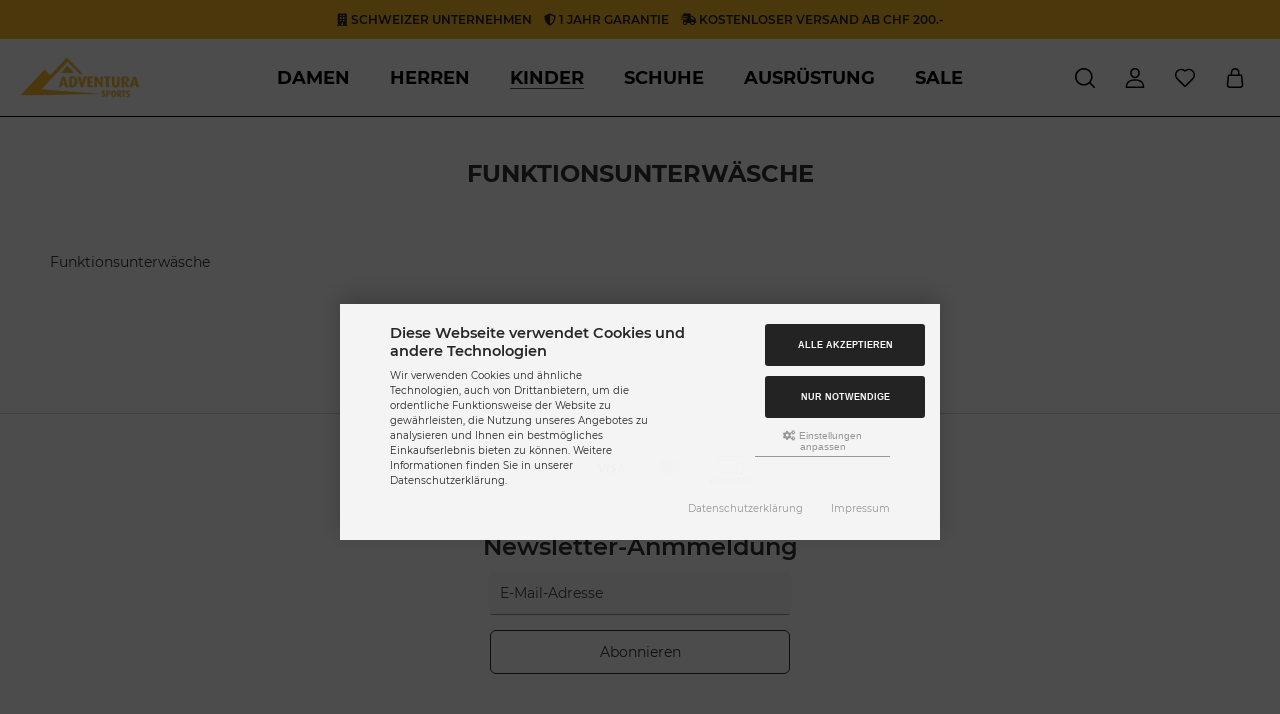

--- FILE ---
content_type: text/html; charset=utf-8
request_url: https://www.adventura-sports.ch/Bekleidung-Schuhe/Kinder/Funktionsunterwaesche:::1033_18_265.html
body_size: 17725
content:
<!DOCTYPE html>
<html lang="de">
<head>
<meta charset="utf-8" />
<meta name="viewport" content="width=device-width, initial-scale=1.0, user-scalable=yes" />
<title>Funktionsunterwäsche</title>
<meta name="description" content="Funktionsunterwäsche: Funktionsunterwäsche" />
<meta name="robots" content="index,follow" />
<meta name="author" content="Danijel Sebalj" />
<meta name="revisit-after" content="5 days" />
<link rel="canonical" href="https://www.adventura-sports.ch/index.php?cPath=18_265" />
<!--
=========================================================
modified eCommerce Shopsoftware (c) 2009-2013 [www.modified-shop.org]
=========================================================

modified eCommerce Shopsoftware offers you highly scalable E-Commerce-Solutions and Services.
The Shopsoftware is redistributable under the GNU General Public License (Version 2) [http://www.gnu.org/licenses/gpl-2.0.html].
based on: E-Commerce Engine Copyright (c) 2006 xt:Commerce, created by Mario Zanier & Guido Winger and licensed under GNU/GPL.
Information and contribution at http://www.xt-commerce.com

=========================================================
Please visit our website: www.modified-shop.org
=========================================================
-->
<meta name="generator" content="(c) by modified eCommerce Shopsoftware 136 https://www.modified-shop.org" />
<link rel="stylesheet" href="https://www.adventura-sports.ch/templates/pureistic_3000/stylesheet.min.css?v=1732793081" type="text/css" media="screen" />
<script>
  var DIR_WS_BASE = "https://www.adventura-sports.ch/";
  var DIR_WS_CATALOG = "/";
  var SetSecCookie = "1";
</script>
</head>
<body>
<div id="layout_wrap"><div class="layout_wrap_inner"><div class="layout_notice_top">  <i class="fas fa-building"></i> Schweizer Unternehmen &nbsp;&nbsp; <i class="fas fa-shield-alt"></i> 1 Jahr Garantie &nbsp;&nbsp; <i class="fas fa-shipping-fast"></i> Kostenloser Versand ab CHF 200.-</div><div class="layout_header"><div class="layout_header_inner header_case_1 width_big"><div class="col_logo"><div class="col_logo_inner"><a href="https://www.adventura-sports.ch/" title="Startseite &bull; Adventura Sports - Outdoor Onlineshop Schweiz"><img src="https://www.adventura-sports.ch/templates/pureistic_3000/img/logo_head.png" alt="Adventura Sports - Outdoor Onlineshop Schweiz" /></a></div></div><div class="col_categories"><div class="col_categories_menu"><div class="toggle_closer_menu"><i class="fas fa-times"></i></div><div id="menuzord" class="menuzord cf"><ul class="menuzord-menu"><li class="level1 hassubs"><a href="https://www.adventura-sports.ch/index.php?cPath=1" title="Damen"><span class="over">Damen</span></a><div class="megamenu"><div class="megamenu-row"><div class="col12"><ul class="menu_items"><li class="overview level2"><a href="https://www.adventura-sports.ch/index.php?cPath=1" title="Damen">Alle</a></li><li class="level2 hassubs"><a href="https://www.adventura-sports.ch/index.php?cPath=1_2" title="Jacken"><span class="menuzord_list_icon"><span class="menuzord_list_icon_container"><img class="lazyload" data-src="https://www.adventura-sports.ch/images/categories/" alt=""></span><span class="menuzord_list_icon_name">Jacken</span></span></a><ul class="menu_items"><li class="overview level3"><a href="https://www.adventura-sports.ch/index.php?cPath=1_2" title="Jacken">Alle</a></li><li class="level3 nosubs"><a href="https://www.adventura-sports.ch/index.php?cPath=1_2_46" title="Hardshell-&amp; Regenjacken">Hardshell-&amp; Regenjacken</a></li><li class="level3 nosubs"><a href="https://www.adventura-sports.ch/index.php?cPath=1_2_1060" title="Softshell- &amp; Daunenjacken">Softshell- &amp; Daunenjacken</a></li><li class="level3 nosubs"><a href="https://www.adventura-sports.ch/index.php?cPath=1_2_1043" title="Westen">Westen</a></li><li class="level3 nosubs"><a href="https://www.adventura-sports.ch/index.php?cPath=1_2_27" title="Fleecejacken">Fleecejacken</a></li><li class="level3 nosubs"><a href="https://www.adventura-sports.ch/index.php?cPath=1_2_3" title="Softshell-&amp; Daunenjacken">Softshell-&amp; Daunenjacken</a></li><li class="level3 nosubs"><a href="https://www.adventura-sports.ch/index.php?cPath=1_2_214" title="Doppeljacken">Doppeljacken</a></li><li class="level3 nosubs"><a href="https://www.adventura-sports.ch/index.php?cPath=1_2_223" title="Winterjacken">Winterjacken</a></li><li class="level3 nosubs"><a href="https://www.adventura-sports.ch/index.php?cPath=1_2_211" title="Skijacken">Skijacken</a></li><li class="level3 nosubs"><a href="https://www.adventura-sports.ch/index.php?cPath=1_2_559" title="Hundesportbekleidung">Hundesportbekleidung</a></li></ul></li><li class="level2 hassubs"><a href="https://www.adventura-sports.ch/index.php?cPath=1_9" title="Oberteile"><span class="menuzord_list_icon"><span class="menuzord_list_icon_container"><img class="lazyload" data-src="https://www.adventura-sports.ch/images/categories/" alt=""></span><span class="menuzord_list_icon_name">Oberteile</span></span></a><ul class="menu_items"><li class="overview level3"><a href="https://www.adventura-sports.ch/index.php?cPath=1_9" title="Oberteile">Alle</a></li><li class="level3 nosubs"><a href="https://www.adventura-sports.ch/index.php?cPath=1_9_459" title="T-Shirt">T-Shirt</a></li><li class="level3 nosubs"><a href="https://www.adventura-sports.ch/index.php?cPath=1_9_206" title="Langarmshirts">Langarmshirts</a></li><li class="level3 nosubs"><a href="https://www.adventura-sports.ch/index.php?cPath=1_9_458" title="Blusen">Blusen</a></li><li class="level3 nosubs"><a href="https://www.adventura-sports.ch/index.php?cPath=1_9_47" title="Gilets">Gilets</a></li></ul></li><li class="level2 hassubs"><a href="https://www.adventura-sports.ch/index.php?cPath=1_11" title="Hosen"><span class="menuzord_list_icon"><span class="menuzord_list_icon_container"><img class="lazyload" data-src="https://www.adventura-sports.ch/images/categories/" alt=""></span><span class="menuzord_list_icon_name">Hosen</span></span></a><ul class="menu_items"><li class="overview level3"><a href="https://www.adventura-sports.ch/index.php?cPath=1_11" title="Hosen">Alle</a></li><li class="level3 nosubs"><a href="https://www.adventura-sports.ch/index.php?cPath=1_11_16" title="Wanderhosen">Wanderhosen</a></li><li class="level3 nosubs"><a href="https://www.adventura-sports.ch/index.php?cPath=1_11_13" title="Shorts-&amp; Caprihosen">Shorts-&amp; Caprihosen</a></li><li class="level3 nosubs"><a href="https://www.adventura-sports.ch/index.php?cPath=1_11_475" title="Tights">Tights</a></li><li class="level3 nosubs"><a href="https://www.adventura-sports.ch/index.php?cPath=1_11_52" title="Regenhosen">Regenhosen</a></li><li class="level3 nosubs"><a href="https://www.adventura-sports.ch/index.php?cPath=1_11_216" title="Winterwanderhosen">Winterwanderhosen</a></li><li class="level3 nosubs"><a href="https://www.adventura-sports.ch/index.php?cPath=1_11_208" title="Skihosen">Skihosen</a></li></ul></li><li class="level2 hassubs"><a href="https://www.adventura-sports.ch/index.php?cPath=1_561" title="Funktionsunterw&auml;sche"><span class="menuzord_list_icon"><span class="menuzord_list_icon_container"><img class="lazyload" data-src="https://www.adventura-sports.ch/images/categories/" alt=""></span><span class="menuzord_list_icon_name">Funktionsunterwäsche</span></span></a><ul class="menu_items"><li class="overview level3"><a href="https://www.adventura-sports.ch/index.php?cPath=1_561" title="Funktionsunterw&auml;sche">Alle</a></li><li class="level3 nosubs"><a href="https://www.adventura-sports.ch/index.php?cPath=1_561_566" title="Merino">Merino</a></li><li class="level3 nosubs"><a href="https://www.adventura-sports.ch/index.php?cPath=1_561_562" title="Socken">Socken</a></li><li class="level3 nosubs"><a href="https://www.adventura-sports.ch/index.php?cPath=1_561_1042" title="Unterw&auml;sche">Unterwäsche</a></li></ul></li><li class="level2 hassubs"><a href="https://www.adventura-sports.ch/index.php?cPath=1_470" title="Bike -&amp; Fahrradbekleidung"><span class="menuzord_list_icon"><span class="menuzord_list_icon_container"><img class="lazyload" data-src="https://www.adventura-sports.ch/images/categories/" alt=""></span><span class="menuzord_list_icon_name">Bike -&amp; Fahrradbekleidung</span></span></a><ul class="menu_items"><li class="overview level3"><a href="https://www.adventura-sports.ch/index.php?cPath=1_470" title="Bike -&amp; Fahrradbekleidung">Alle</a></li><li class="level3 nosubs"><a href="https://www.adventura-sports.ch/index.php?cPath=1_470_471" title="Oberteile">Oberteile</a></li><li class="level3 nosubs"><a href="https://www.adventura-sports.ch/index.php?cPath=1_470_472" title="Hosen">Hosen</a></li></ul></li></ul></div></div></div></li><li class="level1 hassubs"><a href="https://www.adventura-sports.ch/index.php?cPath=4" title="Herren"><span class="over">Herren</span></a><div class="megamenu"><div class="megamenu-row"><div class="col12"><ul class="menu_items"><li class="overview level2"><a href="https://www.adventura-sports.ch/index.php?cPath=4" title="Herren">Alle</a></li><li class="level2 hassubs"><a href="https://www.adventura-sports.ch/index.php?cPath=4_5" title="Jacken"><span class="menuzord_list_icon"><span class="menuzord_list_icon_container"><img class="lazyload" data-src="https://www.adventura-sports.ch/images/categories/" alt=""></span><span class="menuzord_list_icon_name">Jacken</span></span></a><ul class="menu_items"><li class="overview level3"><a href="https://www.adventura-sports.ch/index.php?cPath=4_5" title="Jacken">Alle</a></li><li class="level3 nosubs"><a href="https://www.adventura-sports.ch/index.php?cPath=4_5_48" title="Hardshell-&amp; Regenjacken">Hardshell-&amp; Regenjacken</a></li><li class="level3 nosubs"><a href="https://www.adventura-sports.ch/index.php?cPath=4_5_1061" title="Softshell- &amp; Daunenjacken">Softshell- &amp; Daunenjacken</a></li><li class="level3 nosubs"><a href="https://www.adventura-sports.ch/index.php?cPath=4_5_26" title="Fleecejacken">Fleecejacken</a></li><li class="level3 nosubs"><a href="https://www.adventura-sports.ch/index.php?cPath=4_5_6" title="Softshell-&amp; Daunenjacken">Softshell-&amp; Daunenjacken</a></li><li class="level3 nosubs"><a href="https://www.adventura-sports.ch/index.php?cPath=4_5_215" title="Doppeljacken">Doppeljacken</a></li><li class="level3 nosubs"><a href="https://www.adventura-sports.ch/index.php?cPath=4_5_222" title="Winterjacken">Winterjacken</a></li><li class="level3 nosubs"><a href="https://www.adventura-sports.ch/index.php?cPath=4_5_212" title="Skijacken">Skijacken</a></li></ul></li><li class="level2 hassubs"><a href="https://www.adventura-sports.ch/index.php?cPath=4_7" title="Oberteile"><span class="menuzord_list_icon"><span class="menuzord_list_icon_container"><img class="lazyload" data-src="https://www.adventura-sports.ch/images/categories/" alt=""></span><span class="menuzord_list_icon_name">Oberteile</span></span></a><ul class="menu_items"><li class="overview level3"><a href="https://www.adventura-sports.ch/index.php?cPath=4_7" title="Oberteile">Alle</a></li><li class="level3 nosubs"><a href="https://www.adventura-sports.ch/index.php?cPath=4_7_460" title="T-Shirt">T-Shirt</a></li><li class="level3 nosubs"><a href="https://www.adventura-sports.ch/index.php?cPath=4_7_207" title="Langarmshirts">Langarmshirts</a></li><li class="level3 nosubs"><a href="https://www.adventura-sports.ch/index.php?cPath=4_7_462" title="Hemden">Hemden</a></li><li class="level3 nosubs"><a href="https://www.adventura-sports.ch/index.php?cPath=4_7_49" title="Gilets">Gilets</a></li></ul></li><li class="level2 hassubs"><a href="https://www.adventura-sports.ch/index.php?cPath=4_14" title="Hosen"><span class="menuzord_list_icon"><span class="menuzord_list_icon_container"><img class="lazyload" data-src="https://www.adventura-sports.ch/images/categories/" alt=""></span><span class="menuzord_list_icon_name">Hosen</span></span></a><ul class="menu_items"><li class="overview level3"><a href="https://www.adventura-sports.ch/index.php?cPath=4_14" title="Hosen">Alle</a></li><li class="level3 nosubs"><a href="https://www.adventura-sports.ch/index.php?cPath=4_14_15" title="Wanderhosen">Wanderhosen</a></li><li class="level3 nosubs"><a href="https://www.adventura-sports.ch/index.php?cPath=4_14_17" title="Shorts-&amp; Caprihosen">Shorts-&amp; Caprihosen</a></li><li class="level3 nosubs"><a href="https://www.adventura-sports.ch/index.php?cPath=4_14_54" title="Regenhosen">Regenhosen</a></li><li class="level3 nosubs"><a href="https://www.adventura-sports.ch/index.php?cPath=4_14_217" title="Winterwanderhosen">Winterwanderhosen</a></li><li class="level3 nosubs"><a href="https://www.adventura-sports.ch/index.php?cPath=4_14_209" title="Skihosen">Skihosen</a></li></ul></li><li class="level2 hassubs"><a href="https://www.adventura-sports.ch/index.php?cPath=4_563" title="Funktionsunterw&auml;sche"><span class="menuzord_list_icon"><span class="menuzord_list_icon_container"><img class="lazyload" data-src="https://www.adventura-sports.ch/images/categories/" alt=""></span><span class="menuzord_list_icon_name">Funktionsunterwäsche</span></span></a><ul class="menu_items"><li class="overview level3"><a href="https://www.adventura-sports.ch/index.php?cPath=4_563" title="Funktionsunterw&auml;sche">Alle</a></li><li class="level3 nosubs"><a href="https://www.adventura-sports.ch/index.php?cPath=4_563_272" title="Socken">Socken</a></li><li class="level3 nosubs"><a href="https://www.adventura-sports.ch/index.php?cPath=4_563_567" title="Merino">Merino</a></li><li class="level3 nosubs"><a href="https://www.adventura-sports.ch/index.php?cPath=4_563_1041" title="Unterw&auml;sche">Unterwäsche</a></li></ul></li></ul></div></div></div></li><li class="level1 activeparent1 hassubs"><a href="https://www.adventura-sports.ch/index.php?cPath=18" title="Kinder"><span class="over">Kinder</span></a><div class="megamenu"><div class="megamenu-row"><div class="col12"><ul class="menu_items"><li class="overview level2"><a href="https://www.adventura-sports.ch/index.php?cPath=18" title="Kinder">Alle</a></li><li class="level2 hassubs"><a href="https://www.adventura-sports.ch/index.php?cPath=18_23" title="Jacken"><span class="menuzord_list_icon"><span class="menuzord_list_icon_container"><img class="lazyload" data-src="https://www.adventura-sports.ch/images/categories/" alt=""></span><span class="menuzord_list_icon_name">Jacken</span></span></a><ul class="menu_items"><li class="overview level3"><a href="https://www.adventura-sports.ch/index.php?cPath=18_23" title="Jacken">Alle</a></li><li class="level3 nosubs"><a href="https://www.adventura-sports.ch/index.php?cPath=18_23_24" title="Hardshell-&amp; Regenjacken">Hardshell-&amp; Regenjacken</a></li><li class="level3 nosubs"><a href="https://www.adventura-sports.ch/index.php?cPath=18_23_1062" title="Softshell- &amp; Daunenjacken">Softshell- &amp; Daunenjacken</a></li><li class="level3 nosubs"><a href="https://www.adventura-sports.ch/index.php?cPath=18_23_560" title="Winterjacken">Winterjacken</a></li><li class="level3 nosubs"><a href="https://www.adventura-sports.ch/index.php?cPath=18_23_72" title="Fleecejacken">Fleecejacken</a></li><li class="level3 nosubs"><a href="https://www.adventura-sports.ch/index.php?cPath=18_23_243" title="Softshell-&amp; Daunenjacken">Softshell-&amp; Daunenjacken</a></li><li class="level3 nosubs"><a href="https://www.adventura-sports.ch/index.php?cPath=18_23_219" title="Doppeljacken">Doppeljacken</a></li><li class="level3 nosubs"><a href="https://www.adventura-sports.ch/index.php?cPath=18_23_213" title="Skijacken">Skijacken</a></li></ul></li><li class="level2 hassubs"><a href="https://www.adventura-sports.ch/index.php?cPath=18_21" title="Oberteile"><span class="menuzord_list_icon"><span class="menuzord_list_icon_container"><img class="lazyload" data-src="https://www.adventura-sports.ch/images/categories/" alt=""></span><span class="menuzord_list_icon_name">Oberteile</span></span></a><ul class="menu_items"><li class="overview level3"><a href="https://www.adventura-sports.ch/index.php?cPath=18_21" title="Oberteile">Alle</a></li><li class="level3 nosubs"><a href="https://www.adventura-sports.ch/index.php?cPath=18_21_232" title="Langarmshirts">Langarmshirts</a></li></ul></li><li class="level2 hassubs"><a href="https://www.adventura-sports.ch/index.php?cPath=18_19" title="Hosen"><span class="menuzord_list_icon"><span class="menuzord_list_icon_container"><img class="lazyload" data-src="https://www.adventura-sports.ch/images/categories/" alt=""></span><span class="menuzord_list_icon_name">Hosen</span></span></a><ul class="menu_items"><li class="overview level3"><a href="https://www.adventura-sports.ch/index.php?cPath=18_19" title="Hosen">Alle</a></li><li class="level3 nosubs"><a href="https://www.adventura-sports.ch/index.php?cPath=18_19_20" title="Wanderhosen">Wanderhosen</a></li><li class="level3 nosubs"><a href="https://www.adventura-sports.ch/index.php?cPath=18_19_210" title="Skihosen">Skihosen</a></li></ul></li><li class="level2 active2 activeparent2 hassubs"><a href="https://www.adventura-sports.ch/index.php?cPath=18_265" title="Funktionsunterw&auml;sche"><span class="menuzord_list_icon"><span class="menuzord_list_icon_container"><img class="lazyload" data-src="https://www.adventura-sports.ch/images/categories/" alt=""></span><span class="menuzord_list_icon_name">Funktionsunterwäsche</span></span></a><ul class="menu_items"><li class="overview level3 active2"><a href="https://www.adventura-sports.ch/index.php?cPath=18_265" title="Funktionsunterw&auml;sche">Alle</a></li><li class="level3 nosubs"><a href="https://www.adventura-sports.ch/index.php?cPath=18_265_273" title="Socken">Socken</a></li></ul></li></ul></div></div></div></li><li class="level1 hassubs"><a href="https://www.adventura-sports.ch/index.php?cPath=1036" title="Schuhe"><span class="over">Schuhe</span></a><div class="megamenu"><div class="megamenu-row"><div class="col12"><ul class="menu_items"><li class="overview level2"><a href="https://www.adventura-sports.ch/index.php?cPath=1036" title="Schuhe">Alle</a></li><li class="level2 hassubs"><a href="https://www.adventura-sports.ch/index.php?cPath=1036_1037" title="Damen"><span class="menuzord_list_icon"><span class="menuzord_list_icon_container"><img class="lazyload" data-src="https://www.adventura-sports.ch/images/categories/" alt=""></span><span class="menuzord_list_icon_name">Damen</span></span></a><ul class="menu_items"><li class="overview level3"><a href="https://www.adventura-sports.ch/index.php?cPath=1036_1037" title="Damen">Alle</a></li><li class="level3 nosubs"><a href="https://www.adventura-sports.ch/index.php?cPath=1036_1037_71" title="Wanderschuhe">Wanderschuhe</a></li><li class="level3 nosubs"><a href="https://www.adventura-sports.ch/index.php?cPath=1036_1037_58" title="Freizeit-&amp; Multifunktionsschuhe">Freizeit-&amp; Multifunktionsschuhe</a></li><li class="level3 nosubs"><a href="https://www.adventura-sports.ch/index.php?cPath=1036_1037_69" title="Bergschuhe">Bergschuhe</a></li><li class="level3 nosubs"><a href="https://www.adventura-sports.ch/index.php?cPath=1036_1037_269" title="Winterschuhe">Winterschuhe</a></li><li class="level3 nosubs"><a href="https://www.adventura-sports.ch/index.php?cPath=1036_1037_749" title="Gummistiefel">Gummistiefel</a></li><li class="level3 nosubs"><a href="https://www.adventura-sports.ch/index.php?cPath=1036_1037_59" title="Sandalen">Sandalen</a></li></ul></li><li class="level2 hassubs"><a href="https://www.adventura-sports.ch/index.php?cPath=1036_1038" title="Herren"><span class="menuzord_list_icon"><span class="menuzord_list_icon_container"><img class="lazyload" data-src="https://www.adventura-sports.ch/images/categories/" alt=""></span><span class="menuzord_list_icon_name">Herren</span></span></a><ul class="menu_items"><li class="overview level3"><a href="https://www.adventura-sports.ch/index.php?cPath=1036_1038" title="Herren">Alle</a></li><li class="level3 nosubs"><a href="https://www.adventura-sports.ch/index.php?cPath=1036_1038_70" title="Wanderschuhe">Wanderschuhe</a></li><li class="level3 nosubs"><a href="https://www.adventura-sports.ch/index.php?cPath=1036_1038_67" title="Freizeit-&amp; Multifunktionsschuhe">Freizeit-&amp; Multifunktionsschuhe</a></li><li class="level3 nosubs"><a href="https://www.adventura-sports.ch/index.php?cPath=1036_1038_68" title="Bergschuhe">Bergschuhe</a></li><li class="level3 nosubs"><a href="https://www.adventura-sports.ch/index.php?cPath=1036_1038_267" title="Winterschuhe">Winterschuhe</a></li><li class="level3 nosubs"><a href="https://www.adventura-sports.ch/index.php?cPath=1036_1038_75" title="Sandalen">Sandalen</a></li></ul></li><li class="level2 hassubs"><a href="https://www.adventura-sports.ch/index.php?cPath=1036_1039" title="Kinder"><span class="menuzord_list_icon"><span class="menuzord_list_icon_container"><img class="lazyload" data-src="https://www.adventura-sports.ch/images/categories/" alt=""></span><span class="menuzord_list_icon_name">Kinder</span></span></a><ul class="menu_items"><li class="overview level3"><a href="https://www.adventura-sports.ch/index.php?cPath=1036_1039" title="Kinder">Alle</a></li><li class="level3 nosubs"><a href="https://www.adventura-sports.ch/index.php?cPath=1036_1039_61" title="Wanderschuhe">Wanderschuhe</a></li><li class="level3 nosubs"><a href="https://www.adventura-sports.ch/index.php?cPath=1036_1039_62" title="Freizeit-&amp; Multifunktionsschuhe">Freizeit-&amp; Multifunktionsschuhe</a></li><li class="level3 nosubs"><a href="https://www.adventura-sports.ch/index.php?cPath=1036_1039_268" title="Winterschuhe">Winterschuhe</a></li></ul></li></ul></div></div></div></li><li class="level1 hassubs"><a href="https://www.adventura-sports.ch/index.php?cPath=34" title="Ausr&uuml;stung"><span class="over">Ausrüstung</span></a><div class="megamenu"><div class="megamenu-row"><div class="col12"><ul class="menu_items"><li class="overview level2"><a href="https://www.adventura-sports.ch/index.php?cPath=34" title="Ausr&uuml;stung">Alle</a></li><li class="level2 nosubs"><a href="https://www.adventura-sports.ch/index.php?cPath=34_51" title="Kappen &amp; M&uuml;tzen"><span class="menuzord_list_icon"><span class="menuzord_list_icon_container"><img class="lazyload" data-src="https://www.adventura-sports.ch/images/categories/" alt=""></span><span class="menuzord_list_icon_name">Kappen &amp; Mützen</span></span></a></li><li class="level2 nosubs"><a href="https://www.adventura-sports.ch/index.php?cPath=34_221" title="Handschuhe"><span class="menuzord_list_icon"><span class="menuzord_list_icon_container"><img class="lazyload" data-src="https://www.adventura-sports.ch/images/categories/" alt=""></span><span class="menuzord_list_icon_name">Handschuhe</span></span></a></li><li class="level2 nosubs"><a href="https://www.adventura-sports.ch/index.php?cPath=34_1040" title="G&uuml;rtel"><span class="menuzord_list_icon"><span class="menuzord_list_icon_container"><img class="lazyload" data-src="https://www.adventura-sports.ch/images/categories/" alt=""></span><span class="menuzord_list_icon_name">Gürtel</span></span></a></li><li class="level2 hassubs"><a href="https://www.adventura-sports.ch/index.php?cPath=34_35" title="Rucks&auml;cke &amp; Taschen"><span class="menuzord_list_icon"><span class="menuzord_list_icon_container"><img class="lazyload" data-src="https://www.adventura-sports.ch/images/categories/" alt=""></span><span class="menuzord_list_icon_name">Rucksäcke &amp; Taschen</span></span></a><ul class="menu_items"><li class="overview level3"><a href="https://www.adventura-sports.ch/index.php?cPath=34_35" title="Rucks&auml;cke &amp; Taschen">Alle</a></li><li class="level3 nosubs"><a href="https://www.adventura-sports.ch/index.php?cPath=34_35_39" title="Wanderrucks&auml;cke">Wanderrucksäcke</a></li><li class="level3 nosubs"><a href="https://www.adventura-sports.ch/index.php?cPath=34_35_663" title="Damen-Rucks&auml;cke">Damen-Rucksäcke</a></li><li class="level3 nosubs"><a href="https://www.adventura-sports.ch/index.php?cPath=34_35_37" title="Freizeitrucks&auml;cke &amp; Taschen">Freizeitrucksäcke &amp; Taschen</a></li><li class="level3 nosubs"><a href="https://www.adventura-sports.ch/index.php?cPath=34_35_36" title="Kinderrucks&auml;cke">Kinderrucksäcke</a></li><li class="level3 nosubs"><a href="https://www.adventura-sports.ch/index.php?cPath=34_35_40" title="Bauchtaschen">Bauchtaschen</a></li></ul></li><li class="level2 nosubs"><a href="https://www.adventura-sports.ch/index.php?cPath=34_453" title="Wanderst&ouml;cke"><span class="menuzord_list_icon"><span class="menuzord_list_icon_container"><img class="lazyload" data-src="https://www.adventura-sports.ch/images/categories/" alt=""></span><span class="menuzord_list_icon_name">Wanderstöcke</span></span></a></li><li class="level2 nosubs"><a href="https://www.adventura-sports.ch/index.php?cPath=34_45" title="Trinkflaschen"><span class="menuzord_list_icon"><span class="menuzord_list_icon_container"><img class="lazyload" data-src="https://www.adventura-sports.ch/images/categories/" alt=""></span><span class="menuzord_list_icon_name">Trinkflaschen</span></span></a></li><li class="level2 hassubs"><a href="https://www.adventura-sports.ch/index.php?cPath=34_43" title="Schlafs&auml;cke &amp; Matten"><span class="menuzord_list_icon"><span class="menuzord_list_icon_container"><img class="lazyload" data-src="https://www.adventura-sports.ch/images/categories/" alt=""></span><span class="menuzord_list_icon_name">Schlafsäcke &amp; Matten</span></span></a><ul class="menu_items"><li class="overview level3"><a href="https://www.adventura-sports.ch/index.php?cPath=34_43" title="Schlafs&auml;cke &amp; Matten">Alle</a></li><li class="level3 nosubs"><a href="https://www.adventura-sports.ch/index.php?cPath=34_43_44" title="Badet&uuml;cher">Badetücher</a></li></ul></li></ul></div></div></div></li><li class="level1"><a href="https://www.adventura-sports.ch/specials.php" title="Sale"><span class="over">Sale</span></a></li></ul></div><div class="col_categories_content"><div class="my_1"><a title="Anmelden" href="https://www.adventura-sports.ch/login.php"><span class="cssButton cssButtonColor1" title="Anmelden"><span class="cssButtonText">Anmelden</span></span></a></div></div></div><div class="toggle_overlay_menu"></div></div><div class="col_search"><div id="search_short" style="cursor:pointer"><a title="Suchen" id="toggle_search" href="#"><span class="icon"><img src="https://www.adventura-sports.ch/templates/pureistic_3000/img/icons/search.svg" alt="" /></span><span class="heading">Suchen</span></a></div><div class="toggle_search"><div class="toggle_search_inner"><div id="search"><form id="quick_find" action="https://www.adventura-sports.ch/advanced_search_result.php" method="get" class="box-search"><div class="search_inner search_cat_mode"><div class="search_cat"><select name="categories_id" id="cat_search"><option value="" selected="selected">Alle</option><option value="1">Damen</option><option value="4">Herren</option><option value="18">Kinder</option><option value="1036">Schuhe</option><option value="34">Ausrüstung</option></select><input type="hidden" name="inc_subcat" value="1" /></div>  <div class="search_input"><input type="text" name="keywords" placeholder="Suchen" id="inputString" maxlength="30" autocomplete="off" onkeyup="ac_lookup(this.value);"  /></div><div class="search_button"><span class="cssButton cssButtonColor3"><span class="cssIconLeft"><i class="fas fa-search"></i></span><span class="cssButtonText" >Suchen</span><button type="submit" class="cssButtonText" title="Suchen" id="inputStringSubmit">Suchen</button></span></div><div id="search_closer"><i class="fas fa-times"></i></div></div></form><div class="suggestionsBox" id="suggestions" style="display:none;"><div class="suggestionList" id="autoSuggestionsList">&nbsp;</div></div></div></div><div class="toggle_search_background"></div></div></div><div class="col_menu"><div id="menu_short"><div title="Men&uuml;" class="showhide"><span class="icon"><img src="https://www.adventura-sports.ch/templates/pureistic_3000/img/icons/menu.svg" alt="" /></span><span class="heading">Men&uuml;</span></div></div></div><div class="col_account"><div id="account_short" style="cursor:pointer"><a title="Anmelden" id="toggle_account" href=""><span class="icon"><img src="https://www.adventura-sports.ch/templates/pureistic_3000/img/icons/user.svg" alt="" /></span><span class="heading">Anmelden</span></a></div><div class="toggle_account"><div class="toggle_closer"><i class="fas fa-times"></i></div><div class="toggle_headline">Melden Sie sich an:</div><form id="loginbox" action="https://www.adventura-sports.ch/login.php?action=process" method="post" class="box-login"><div class="field_item_1"><input placeholder="E-Mail-Adresse" type="email" name="email_address" maxlength="50" /></div><div class="field_item_1"><input placeholder="Passwort" type="password" name="password" maxlength="60" /><span class="field_eye"><i class="las la-eye" data-name="password"></i></span></div><div class="toggle_action mt_1"><span class="cssButton cssButtonColor2"><span class="cssButtonText" >Anmelden</span><button type="submit" class="cssButtonText" title="Anmelden">Anmelden</button></span></div></form><div class="cssButtonLink my_4"><a href="https://www.adventura-sports.ch/password_double_opt.php">Passwort vergessen?</a></div><div class="toggle_headline">Noch kein Konto?</div><a href="https://www.adventura-sports.ch/create_account.php"><span class="cssButton cssButtonColor1" title="Kundenkonto erstellen"><span class="cssButtonText">Kundenkonto erstellen</span></span></a>        </div></div>          <div class="col_wishlist"><div id="wish_short"><a title="Merkzettel" id="toggle_wishlist" href="https://www.adventura-sports.ch/wishlist.php"><span class="icon"><img src="https://www.adventura-sports.ch/templates/pureistic_3000/img/icons/heart.svg" alt="" /></span><span class="heading">Merkzettel</span></a></div><div class="toggle_wishlist"><div class="toggle_closer"><i class="fas fa-times"></i></div><div class="wishlist-content"><div class="toggle_headline">Ihr Merkzettel ist leer.</div>  <div class="toggle_action"><div class="toggle_closer"><span class="cssButton cssButtonColor2" title="Zum Merkzettel"><span class="cssButtonText">Weiter shoppen</span></span></div></div></div></div></div>          <div class="col_cart"><div id="cart_short"><a title="Warenkorb" id="" href="https://www.adventura-sports.ch/shopping_cart.php"><span class="icon"><img src="https://www.adventura-sports.ch/templates/pureistic_3000/img/icons/bag.svg" alt="" /></span><span class="heading">Warenkorb</span></a></div></div></div><div class="toggle_overlay"></div></div><div class="layout_content"><div class="layout_content_inner width_medium"><div class="breadcrumb">  <span itemscope itemtype="http://schema.org/BreadcrumbList"><span itemprop="itemListElement" itemscope itemtype="http://schema.org/ListItem"><meta itemprop="item" content="https://www.adventura-sports.ch/" /><span class="current" itemprop="name">Startseite</span><meta itemprop="position" content="1" /></span></span></div></div><div class="layout_content_inner width_medium"><h1 class="listing">Funktionsunterwäsche</h1></div><div class="layout_content_inner width_small"><div class="cat_description cf">Funktionsunterwäsche</div></div></div><div class="layout_footer"><div class="footer_payment"><ul class="footerlist_payment"><li class="pay_paypal"><img src="https://www.adventura-sports.ch/templates/pureistic_3000/img/icons/paypal.svg" alt=""></li><li class="pay_visa"><img src="https://www.adventura-sports.ch/templates/pureistic_3000/img/icons/visa.svg" alt=""></li><li class="pay_mastercard"><img src="https://www.adventura-sports.ch/templates/pureistic_3000/img/icons/mastercard.svg" alt=""></li><li class="pay_vorkasse"><img src="https://www.adventura-sports.ch/templates/pureistic_3000/img/icons/vorkasse.svg" alt=""></li>    </ul></div><div class="footer1"><div class="footer_newsletter"><div class="box_newsletter"><div class="box_newsletter_heading">Newsletter-Anmmeldung</div><form id="sign_in" action="https://www.adventura-sports.ch/newsletter.php" method="post"><div class="box_newsletter_form"><div class="box_newsletter_input"><input placeholder="E-Mail-Adresse" type="email" name="email" maxlength="50" /></div><div class="box_newsletter_button"><span class="cssButton cssButtonColor1"><span class="cssButtonText" >Abonnieren</span><button type="submit" class="cssButtonText" title="Anmelden">Abonnieren</button></span></div></div></form><div class="box_newsletter_disclaimer">Der Newsletter kann jederzeit hier oder in Ihrem Kundenkonto abbestellt werden.</div></div></div><div class="footer_currencies"></div><div class="footer_content"><div class="box_content"><div class="box_content_heading">&Uuml;ber uns</div><ul class="footerlist"><li class="level1"><a href="https://www.adventura-sports.ch/shop_content.php?coID=1" title="Versandkosten">Versandkosten</a></li><li class="level1"><a href="https://www.adventura-sports.ch/shop_content.php?coID=2" title="Datenschutz">Datenschutz</a></li><li class="level1"><a href="https://www.adventura-sports.ch/shop_content.php?coID=3" title="AGB">AGB</a></li><li class="level1"><a href="https://www.adventura-sports.ch/shop_content.php?coID=4" title="Impressum">Impressum</a></li><li class="level1"><a href="https://www.adventura-sports.ch/shop_content.php?coID=35" title="Versandinformationen">Versandinformationen</a></li></ul></div><div class="box_information large"><div class="box_information_heading">Informationen</div><ul class="footerlist"><li class="level1"><a href="https://www.adventura-sports.ch/shop_content.php?coID=7" title="Kontakt">Kontakt</a></li><li class="level1"><a href="https://www.adventura-sports.ch/shop_content.php?coID=9" title="Rückgabe">Rückgabe</a></li><li class="level1"><a href="https://www.adventura-sports.ch/shop_content.php?coID=10" title="Lieferzeit">Lieferzeit</a></li><li class="level1"><a href="https://www.adventura-sports.ch/shop_content.php?coID=15" title="Unsere Filialen">Unsere Filialen</a></li><li class="level1"><a href="https://www.adventura-sports.ch/shop_content.php?coID=22" title="Grössentabelle Kleider">Grössentabelle Kleider</a></li><li class="level1"><a href="https://www.adventura-sports.ch/shop_content.php?coID=23" title="Grössentabelle Schuhe">Grössentabelle Schuhe</a></li><li class="level1"><a href="javascript:;" trigger-cookie-consent-panel="">Cookie Einstellungen</a></li></ul></div></div><div class="footer_misc"></div></div><div class="copyright_note">Adventura Sports - Outdoor Onlineshop Schweiz &copy; 2026</div></div></div></div><div class="copyright"><span class="cop_magenta">mod</span><span class="cop_grey">ified eCommerce Shopsoftware &copy; 2009-2026</span></div><link rel="stylesheet" property="stylesheet" href="https://www.adventura-sports.ch/templates/pureistic_3000/css/tpl_plugins.min.css?v=1725967635" type="text/css" media="screen" />

<script src="https://www.adventura-sports.ch/templates/pureistic_3000/javascript/jquery.min.js"></script>

<script src="https://www.adventura-sports.ch/templates/pureistic_3000/javascript/jquery.menuzord.min.js?v=1723032502"></script>
<script src="https://www.adventura-sports.ch/templates/pureistic_3000/javascript/jquery.colorbox.min.js?v=1723032503"></script>
<script src="https://www.adventura-sports.ch/templates/pureistic_3000/javascript/jquery.lazysizes.min.js?v=1723032502"></script>
<script src="https://www.adventura-sports.ch/templates/pureistic_3000/javascript/jquery.slick.min.js?v=1723032503"></script>
<script src="https://www.adventura-sports.ch/templates/pureistic_3000/javascript/jquery.viewer.min.js?v=1723032502"></script>
<script src="https://www.adventura-sports.ch/templates/pureistic_3000/javascript/jquery.easyTabs.min.js?v=1723032503"></script>
<script src="https://www.adventura-sports.ch/templates/pureistic_3000/javascript/jquery.alertable.min.js?v=1723032503"></script>
<script src="https://www.adventura-sports.ch/templates/pureistic_3000/javascript/jquery.sumoselect.min.js?v=1723032503"></script>
<script src="https://www.adventura-sports.ch/templates/pureistic_3000/javascript/moment.js?v=1723032503"></script>
<script src="https://www.adventura-sports.ch/templates/pureistic_3000/javascript/datapicker.js?v=1723032503"></script>
<script src="https://www.adventura-sports.ch/templates/pureistic_3000/javascript/handlebars.js?v=1723032503"></script>
<script src="https://www.adventura-sports.ch/templates/pureistic_3000/javascript/storelocator.js?v=1723032502"></script>
<style>
    .daterangepicker {
        position: absolute;
        color: inherit;
        background-color: #fff;
        border-radius: 4px;
        border: 1px solid #ddd;
        width: 278px;
        max-width: none;
        padding: 0;
        margin-top: 7px;
        top: 100px;
        left: 20px;
        z-index: 3001;
        display: none;
        font-family: arial;
        font-size: 15px;
        line-height: 1em;
    }

    .daterangepicker:before, .daterangepicker:after {
        position: absolute;
        display: inline-block;
        border-bottom-color: rgba(0, 0, 0, 0.2);
        content: '';
    }

    .daterangepicker:before {
        top: -7px;
        border-right: 7px solid transparent;
        border-left: 7px solid transparent;
        border-bottom: 7px solid #ccc;
    }

    .daterangepicker:after {
        top: -6px;
        border-right: 6px solid transparent;
        border-bottom: 6px solid #fff;
        border-left: 6px solid transparent;
    }

    .daterangepicker.opensleft:before {
        right: 9px;
    }

    .daterangepicker.opensleft:after {
        right: 10px;
    }

    .daterangepicker.openscenter:before {
        left: 0;
        right: 0;
        width: 0;
        margin-left: auto;
        margin-right: auto;
    }

    .daterangepicker.openscenter:after {
        left: 0;
        right: 0;
        width: 0;
        margin-left: auto;
        margin-right: auto;
    }

    .daterangepicker.opensright:before {
        left: 9px;
    }

    .daterangepicker.opensright:after {
        left: 10px;
    }

    .daterangepicker.drop-up {
        margin-top: -7px;
    }

    .daterangepicker.drop-up:before {
        top: initial;
        bottom: -7px;
        border-bottom: initial;
        border-top: 7px solid #ccc;
    }

    .daterangepicker.drop-up:after {
        top: initial;
        bottom: -6px;
        border-bottom: initial;
        border-top: 6px solid #fff;
    }

    .daterangepicker.single .daterangepicker .ranges, .daterangepicker.single .drp-calendar {
        float: none;
    }

    .daterangepicker.single .drp-selected {
        display: none;
    }

    .daterangepicker.show-calendar .drp-calendar {
        display: block;
    }

    .daterangepicker.show-calendar .drp-buttons {
        display: block;
    }

    .daterangepicker.auto-apply .drp-buttons {
        display: none;
    }

    .daterangepicker .drp-calendar {
        display: none;
        max-width: 270px;
    }

    .daterangepicker .drp-calendar.left {
        padding: 8px 0 8px 8px;
    }

    .daterangepicker .drp-calendar.right {
        padding: 8px;
    }

    .daterangepicker .drp-calendar.single .calendar-table {
        border: none;
    }

    .daterangepicker .calendar-table .next span, .daterangepicker .calendar-table .prev span {
        color: #fff;
        border: solid black;
        border-width: 0 2px 2px 0;
        border-radius: 0;
        display: inline-block;
        padding: 3px;
    }

    .daterangepicker .calendar-table .next span {
        transform: rotate(-45deg);
        -webkit-transform: rotate(-45deg);
    }

    .daterangepicker .calendar-table .prev span {
        transform: rotate(135deg);
        -webkit-transform: rotate(135deg);
    }

    .daterangepicker .calendar-table th, .daterangepicker .calendar-table td {
        white-space: nowrap;
        text-align: center;
        vertical-align: middle;
        min-width: 32px;
        width: 32px;
        height: 24px;
        line-height: 24px;
        font-size: 12px;
        border-radius: 4px;
        border: 1px solid transparent;
        white-space: nowrap;
        cursor: pointer;
    }

    .daterangepicker .calendar-table {
        border: 1px solid #fff;
        border-radius: 4px;
        background-color: #fff;
    }

    .daterangepicker .calendar-table table {
        width: 100%;
        margin: 0;
        border-spacing: 0;
        border-collapse: collapse;
    }

    .daterangepicker td.available:hover, .daterangepicker th.available:hover {
        background-color: #eee;
        border-color: transparent;
        color: inherit;
    }

    .daterangepicker td.week, .daterangepicker th.week {
        font-size: 80%;
        color: #ccc;
    }

    .daterangepicker td.off, .daterangepicker td.off.in-range, .daterangepicker td.off.start-date, .daterangepicker td.off.end-date {
        background-color: #fff;
        border-color: transparent;
        color: #999;
    }

    .daterangepicker td.in-range {
        background-color: #ebf4f8;
        border-color: transparent;
        color: #000;
        border-radius: 0;
    }

    .daterangepicker td.start-date {
        border-radius: 4px 0 0 4px;
    }

    .daterangepicker td.end-date {
        border-radius: 0 4px 4px 0;
    }

    .daterangepicker td.start-date.end-date {
        border-radius: 4px;
    }

    .daterangepicker td.active, .daterangepicker td.active:hover {
        background-color: #357ebd;
        border-color: transparent;
        color: #fff;
    }

    .daterangepicker th.month {
        width: auto;
    }

    .daterangepicker td.disabled, .daterangepicker option.disabled {
        color: #999;
        cursor: not-allowed;
        text-decoration: line-through;
    }

    .daterangepicker select.monthselect, .daterangepicker select.yearselect {
        font-size: 12px;
        padding: 1px;
        height: auto;
        margin: 0;
        cursor: default;
    }

    .daterangepicker select.monthselect {
        margin-right: 2%;
        width: 56%;
    }

    .daterangepicker select.yearselect {
        width: 40%;
    }

    .daterangepicker select.hourselect, .daterangepicker select.minuteselect, .daterangepicker select.secondselect, .daterangepicker select.ampmselect {
        width: 50px;
        margin: 0 auto;
        background: #eee;
        border: 1px solid #eee;
        padding: 2px;
        outline: 0;
        font-size: 12px;
    }

    .daterangepicker .calendar-time {
        text-align: center;
        margin: 4px auto 0 auto;
        line-height: 30px;
        position: relative;
    }

    .daterangepicker .calendar-time select.disabled {
        color: #ccc;
        cursor: not-allowed;
    }

    .daterangepicker .drp-buttons {
        clear: both;
        text-align: right;
        padding: 8px;
        border-top: 1px solid #ddd;
        display: none;
        line-height: 12px;
        vertical-align: middle;
    }

    .daterangepicker .drp-selected {
        display: inline-block;
        font-size: 12px;
        padding-right: 8px;
    }

    .daterangepicker .drp-buttons .btn {
        margin-left: 8px;
        font-size: 12px;
        font-weight: bold;
        padding: 4px 8px;
    }

    .daterangepicker.show-ranges.single.rtl .drp-calendar.left {
        border-right: 1px solid #ddd;
    }

    .daterangepicker.show-ranges.single.ltr .drp-calendar.left {
        border-left: 1px solid #ddd;
    }

    .daterangepicker.show-ranges.rtl .drp-calendar.right {
        border-right: 1px solid #ddd;
    }

    .daterangepicker.show-ranges.ltr .drp-calendar.left {
        border-left: 1px solid #ddd;
    }

    .daterangepicker .ranges {
        float: none;
        text-align: left;
        margin: 0;
    }

    .daterangepicker.show-calendar .ranges {
        margin-top: 8px;
    }

    .daterangepicker .ranges ul {
        list-style: none;
        margin: 0 auto;
        padding: 0;
        width: 100%;
    }

    .daterangepicker .ranges li {
        font-size: 12px;
        padding: 8px 12px;
        cursor: pointer;
    }

    .daterangepicker .ranges li:hover {
        background-color: #eee;
    }

    .daterangepicker .ranges li.active {
        background-color: #08c;
        color: #fff;
    }

    /*  Larger Screen Styling */
    @media (min-width: 564px) {
        .daterangepicker {
            width: auto;
        }

        .daterangepicker .ranges ul {
            width: 140px;
        }

        .daterangepicker.single .ranges ul {
            width: 100%;
        }

        .daterangepicker.single .drp-calendar.left {
            clear: none;
        }

        .daterangepicker.single .ranges, .daterangepicker.single .drp-calendar {
            float: left;
        }

        .daterangepicker {
            direction: ltr;
            text-align: left;
        }

        .daterangepicker .drp-calendar.left {
            clear: left;
            margin-right: 0;
        }

        .daterangepicker .drp-calendar.left .calendar-table {
            border-right: none;
            border-top-right-radius: 0;
            border-bottom-right-radius: 0;
        }

        .daterangepicker .drp-calendar.right {
            margin-left: 0;
        }

        .daterangepicker .drp-calendar.right .calendar-table {
            border-left: none;
            border-top-left-radius: 0;
            border-bottom-left-radius: 0;
        }

        .daterangepicker .drp-calendar.left .calendar-table {
            padding-right: 8px;
        }

        .daterangepicker .ranges, .daterangepicker .drp-calendar {
            float: left;
        }
    }

    @media (min-width: 730px) {
        .daterangepicker .ranges {
            width: auto;
        }

        .daterangepicker .ranges {
            float: left;
        }

        .daterangepicker.rtl .ranges {
            float: right;
        }

        .daterangepicker .drp-calendar.left {
            clear: none !important;
        }
    }

    /* CART STORE */

    .sumo_orders > p >span{
        margin-top: -12%;
        font-size: 1.1rem;
    }

    .sumo_orders >p >label::after{
        height: 25px !important;
    }
    .cssButton.cart{
        padding: 1px 7px !important;
        min-height: 1px !important;
        font-size: 1.1rem;
    }
    .cart{
        cursor: pointer;
        margin-left: 5px;
        padding: 2px 10px;
        max-height: 56% !important;
    }

    /*NEW CSS*/
    .pointer{
        cursor: pointer;
    }

    .border-button{
        border: 0;
    }

    .span-agent{
        padding: 10px 5px!important;
    }

    .client-list{
        margin-left: 1.5%;
    }

    .orders{
        margin-top: 4%;
        margin-left: 2%;
    }

    #error-style{
        margin-top: 2%;
    }

    #error-msg{
        margin-top: 2.5%;
    }

    #error-client-details-latest-orders{
        margin-top: 3%;
        margin-left: 1.3%;
    }

    #error-client-details-bestsellers{
        margin-top: 3%;
        margin-left: 1.3%;
    }

    .welcome-text{
        margin-left: 30px;
    }

    .search-style{
        margin-right: 15px;
        border-radius: 5px
    }

    .latest_orders_head{
        border-top: 1px solid #ddd;
        border-bottom:1px solid #ddd;
    }

    #search-position{
        margin-left: 1.5%;
    }

    #client-details-form{
        background-color: #fff;
        border-bottom: none;
        margin-top: 1.7%;
    }

    .client-details-form-container{
        display: flex;
        justify-content: space-between;
    }

    .client-details-thead{
        border-top: 1px solid #ddd;
        border-bottom:1px solid #ddd;
    }
    /*CHANGED CSS*/
    .table-agent-mode-client{
        margin-top: 1%;
        margin-left: 1.5%;
        width: 50% !important;
        margin-left: auto;
        margin-right: auto;
    }

    .agent_list_row {
        margin: 1.7% 0% 0% 0%;
        display: -webkit-box;
        display: -moz-box;
        display: -ms-flexbox;
        display: -webkit-flex;
        display: flex;
        font-size:1.2rem;
        line-height: 18px;
        border-bottom: 1px solid #ddd;
        background-color: #fff; border-bottom: none;
    }
    /* TABLE AGENT MODE  */

    .agent-mode-tr:nth-child(even) {
        background: #f5f5f5;
        border-radius: 0px;
        border: 1px solid #eee;
    }
    .agent-mode-tr-client-details:nth-child(even) {
        background: #f5f5f5;
        border-radius: 0px;
        border: 1px solid #eee;
    }
    .agent-mode-th{
        width: 80px;
        padding: 12px 2px;
        font-weight: 700;
    }
    .latest_orders_head .agent-mode-th{
        background: #f5f5f5;
        border-radius: 0px;
        border: 1px solid #eee;
        font-family: 'Apercu', sans-serif;
        font-size: 1rem;
        text-align: left ;
        padding: 15px 10px;
        border-top: 1px solid #ddd;
        border-bottom: 1px solid #ddd;

    }

    .agent-mode-td {
        font-size: 1.2rem;
        border-top: 1px solid #ddd;
        border-bottom: 1px solid #ddd;
        padding: 15px 10px;
        font-family: 'Apercu', sans-serif;
        font-weight: 400;
        line-height: 18px;

    }
    .agent-mode-tr{
        text-align: left;
        border-top: 1px solid #ddd;
        border-bottom:1px solid #ddd;
    }
    .agent-mode-tr-client-details{
        text-align: center;
        border-top: 1px solid #ddd;
        border-bottom:1px solid #ddd;
    }

    .latest_orders{
        width: 97%;
        margin: 10px 25px;
        margin-top: 50px;
    }
    .orders{
        margin-left: 30px;
        margin-bottom: -20px;
        margin-top: 4%;
    }

    .orders-client{
        margin-left: 40px;
    }

    .table-agent-mode{
        margin-top: 1%;
        width: 97%;
    }

    .table-agent-mode-client{
        margin-top: 1%;
        width: 97%;
        margin-left: 1.5%;
    }

    .table-header{
        padding: 12px 0px;
        font-size: 1rem;
        font-weight: 700;
    }

    .table-data{
        text-decoration: none;
    }

    .total-sold{
        font-weight: bold;
    }
    /*changed dt 7 december*/
    .datapicker{
        margin-right: 2%;
    }

    .check-months{
        width: 95px;
        background-color: #333333;
        border: none;
        border-radius: 2px;
        color: white;
        text-align: center;
        font-size: 15px;
        padding: 10px 20px ;
        margin-left: 1%;
    }
    /*changed dt 7 december*/
    .data-input{
        /*justify-content: right;*/
        background-color: #fff;
        border-bottom: none;
    }
    /*changed dt 7 december*/
    .agent_search_container {
        /*margin: 20px 0px;*/
        /*margin-left: 1%;*/
        /*display: flex;*/
        margin: 20px 0px;
        margin-left: 1%;
        display: flex;
        justify-content: space-between;
        margin-left: 30px;
    }

    .welcome_text{
        margin-left: 30px;
    }


    .order_info{
        padding-left: 50px;
        padding-right: 50px;
    }

    .bestseller_wrapper{
        display: block;
        overflow-x: auto;
        white-space: nowrap;
    }

    /*Agent mode array changes and limit in agent mode changes*/
    .bestseller_limit{
        width: 100px;
        margin: 10px 25px;
        margin-top: 50px;
    }
    .datapicker{
        margin-right: 0% !important;
    }
    #customer-datapicker{
        display: flex;
        align-items: self-end;
        justify-content: end;
    }
    .bestseller-months{
        width: 95px;
        background-color: #333333;
        border: none;
        border-radius: 2px;
        color: white;
        text-align: center;
        font-size: 15px;
        padding: 10px 20px ;
        margin-left: 1%;
    }

    .last-order-months{
        width: 95px;
        background-color: #333333;
        border: none;
        border-radius: 2px;
        color: white;
        text-align: center;
        font-size: 15px;
        padding: 10px 20px ;
        margin-left: 1%;
    }
    .client-months{
        width: 95px;
        background-color: #333333;
        border: none;
        border-radius: 2px;
        color: white;
        text-align: center;
        font-size: 15px;
        padding: 10px 20px ;
        margin-left: 1%;
    }
    .best-client-months{
        width: 95px;
        background-color: #333333;
        border: none;
        border-radius: 2px;
        color: white;
        text-align: center;
        font-size: 15px;
        padding: 10px 20px ;
        margin-left: 1%;
    }
    .sort-button .arrow.asc:before{
        bottom: 32%;
        content: "▲";
        display: block;
        opacity: .5;
        left: 21.5%;
        line-height: 9px;
        font-size: 0.8em;
    }
    .sort-button .arrow.desc:after{
        top: 68%;
        content: "▼";
        display: block;
        opacity: 0.5;
        left: 21.5%;
        line-height: 9px;
        font-size: 0.8em;
    }
    .sort-holder {
        display: inline-block;
        float: left;
        width: 15px;
        position: absolute;
        right: 0px;
    }
    .sorting-column{
        position: relative;
    }

    button.sort-button{
        float: left;
        border: none;
    }
    .column-name{
        display: inline-block;
        float: left;
        line-height: 21.2px;
    }

    .sort-button .arrow.sorted:before,.sort-button .arrow.sorted:after{
        opacity: 1;
    }

    .sort-button i.sorted{
        opacity: 1;
    }
    /*search button*/
    #search-agent-button{
        width: 95px;
        background-color: #333333;
        /*border: none;*/
        border-radius: 0 !important;
        color: white;
        text-align: center;
        font-size: 15px;
        padding: 10px 20px ;
        margin-left: 1%;
    }
    .filter-controller{
        width: 98%;
        margin-top: -1%;
    }
    .input1{
        margin-right: 1%;
    }

    /*Agent mode array changes and limit in agent mode changes*/
    .bestseller_limit{
        width: 100px;
        margin: 10px 25px;
        margin-top: 50px;
    }
    .datapicker{
        margin-right: 0% !important;
    }
    #customer-datapicker{
        display: flex;
        align-items: self-end;
        justify-content: end;
    }
    .bestseller-months{
        width: 95px;
        background-color: #333333;
        border: none;
        border-radius: 2px;
        color: white;
        text-align: center;
        font-size: 15px;
        padding: 10px 20px ;
        margin-left: 1%;
    }

    .last-order-months{
        width: 95px;
        background-color: #333333;
        border: none;
        border-radius: 2px;
        color: white;
        text-align: center;
        font-size: 15px;
        padding: 10px 20px ;
        margin-left: 1%;
    }
    .client-months{
        width: 95px;
        background-color: #333333;
        border: none;
        border-radius: 2px;
        color: white;
        text-align: center;
        font-size: 15px;
        padding: 10px 20px ;
        margin-left: 1%;
    }
    .best-client-months{
        width: 95px;
        background-color: #333333;
        border: none;
        border-radius: 2px;
        color: white;
        text-align: center;
        font-size: 15px;
        padding: 10px 20px ;
        margin-left: 1%;
    }
    .sort-button .arrow.asc:before{
        bottom: 32%;
        content: "▲";
        display: block;
        opacity: .5;
        left: 21.5%;
        line-height: 9px;
        font-size: 0.8em;
    }
    .sort-button .arrow.desc:after{
        top: 68%;
        content: "▼";
        display: block;
        opacity: 0.5;
        left: 21.5%;
        line-height: 9px;
        font-size: 0.8em;
    }
    .sort-holder {
        display: inline-block;
        float: left;
        width: 15px;
        position: absolute;
        right: 0px;
    }
    .sorting-column{
        position: relative;
    }

    button.sort-button{
        float: left;
        border: none;
    }
    .column-name{
        display: inline-block;
        float: left;
        line-height: 21.2px;
    }

    .sort-button .arrow.sorted:before,.sort-button .arrow.sorted:after{
        opacity: 1;
    }

    .sort-button i.sorted{
        opacity: 1;
    }
    /*search button*/
    #search-agent-button{
        width: 95px;
        background-color: #333333;
        /*border: none;*/
        border-radius: 0 !important;
        color: white;
        text-align: center;
        font-size: 15px;
        padding: 10px 20px ;
        margin-left: 1%;
    }
    .filter-controller{
        width: 98%;
        margin-top: -1%;
    }
    .input1{
        margin-right: 1%;
    }


</style>




<script>  
    $(document).ready(function(){
    var option = $('#suggestions');
    $(document).click(function(e){
      var target = $(e.target);
      if(!(target.is(option) || option.find(target).length)){
        ac_closing();
      }
    });
  });
    

    var ac_pageSize = 8;
  var ac_page = 1;
  var ac_result = 0;
  var ac_show_page = 'Seite ';
  var ac_show_page_of = ' von ';
  
  function ac_showPage(ac_page) {
    ac_result = Math.ceil($("#autocomplete_main").children().length/ac_pageSize);
    /* Count products for "Show more" Button */
    ac_count_products = Math.ceil($("#autocomplete_main").children().length);

    $('.autocomplete_content').hide();   
    $('.autocomplete_content').each(function(n) {    
      if (n >= (ac_pageSize * (ac_page - 1)) && n < (ac_pageSize * ac_page)) {
        $(this).show();
      }
    });
    $('#autocomplete_next').css('visibility', 'hidden');
    $('#autocomplete_prev').css('visibility', 'hidden');
    if (ac_page > 1) {
      $('#autocomplete_prev').css('visibility', 'visible');
    }
    if (ac_page < ac_result && ac_result > 1) {
      $('#autocomplete_next').css('visibility', 'visible');

      /* Show "Show more" Button */
      var post_params = $('#quick_find').serialize();
      $('#autocomplete_showall').html('<a href="'+"https://www.adventura-sports.ch/advanced_search_result.php"+'?'+post_params+'"><span class="cssButton cssButtonColor1"><span class="cssButtonText">'+'Alle '+ac_count_products+' Treffer anzeigen'+'</span></span></a>');

    }

    $('#autocomplete_count').html(ac_show_page+ac_page+ac_show_page_of+ac_result);

  }
  function ac_prevPage() {
    if (ac_page == 1) {
      ac_page = ac_result;
    } else {
      ac_page--;
    }
    if (ac_page < 1) {
      ac_page = 1;
    }
    ac_showPage(ac_page);
  }
  function ac_nextPage() {
    if (ac_page == ac_result) {
      ac_page = 1;
    } else {
      ac_page++;
    }
    ac_showPage(ac_page);
  }
	function ac_lookup(inputString) {
		if(inputString.length == 0) {
			$('#suggestions').hide();
		} else {
      var post_params = $('#quick_find').serialize();
      post_params = post_params.replace("keywords=", "queryString=");
		  
			$.post("https://www.adventura-sports.ch/api/autocomplete/autocomplete.php", post_params, function(data) {
				if(data.length > 0) {
					$('#suggestions').slideDown();
					$('#autoSuggestionsList').html(data);
					ac_showPage(1);
					$('#autocomplete_prev').click(ac_prevPage);
          $('#autocomplete_next').click(ac_nextPage);
				}
			});
		}
	}
	$('#cat_search').on('change', function () {
	  $('#inputString').val('');
	});	
  		
	function ac_closing() {
		setTimeout("$('#suggestions').slideUp();", 100);
		ac_page = 1;
	}
  </script>  
<script>
  $(document).ready(function(){
    $(".cbimages").colorbox({rel:'cbimages', scalePhotos:true, maxWidth: "90%", maxHeight: "90%", fixed: true, close: '<i class="fas fa-times"></i>', next: '<i class="fas fa-chevron-right"></i>', previous: '<i class="fas fa-chevron-left"></i>'});
    $(".cbsingle").colorbox({scalePhotos:true, maxWidth: "90%", maxHeight: "90%", fixed: true, close: '<i class="fas fa-times"></i>', next: '<i class="fas fa-chevron-right"></i>', previous: '<i class="fas fa-chevron-left"></i>'});
    $(".iframe, .cc-link").colorbox({iframe:true, width:"780", height:"560", maxWidth: "90%", maxHeight: "90%", fixed: true, close: '<i class="fas fa-times"></i>'});
    $("#print_order_layer").on('submit', function(event) {
      $.colorbox({iframe:true, width:"780", height:"560", maxWidth: "90%", maxHeight: "90%", close: '<i class="fas fa-times"></i>', href:$(this).attr("action") + '&' + $(this).serialize()});
      return false;
    });
  });

 
  jQuery.extend(jQuery.colorbox.settings, {
    current: "Bild&nbsp;{current}&nbsp;von&nbsp;{total}",
    previous: "Zur&uuml;ck",
    next: "Vor",
    close: "Schlie&szlig;en",
    xhrError: "Dieser Inhalt konnte nicht geladen werden.",
    imgError: "Dieses Bild konnte nicht geladen werden.",
    slideshowStart: "Slideshow starten",
    slideshowStop: "Slideshow anhalten"
  });

</script><script id="oil-configuration" type="application/configuration">
{
  "config_version": 1,
  "preview_mode": false,
  "advanced_settings": true,
  "timeout": 0,
  "iabVendorListUrl": "https://www.adventura-sports.ch/ajax.php?ext=get_cookie_consent&speed=1&language=de",
  "locale": {
    "localeId": "de",
    "version": 1,
    "texts": {
      "label_intro_heading": "Diese Webseite verwendet Cookies und andere Technologien",
      "label_intro": "Wir verwenden Cookies und &auml;hnliche Technologien, auch von Drittanbietern, um die ordentliche Funktionsweise der Website zu gew&auml;hrleisten, die Nutzung unseres Angebotes zu analysieren und Ihnen ein bestm&ouml;gliches Einkaufserlebnis bieten zu k&ouml;nnen. Weitere Informationen finden Sie in unserer Datenschutzerkl&auml;rung.",
      "label_button_yes": "Speichern",
      "label_button_back": "Zur&uuml;ck",
      "label_button_yes_all": "Alle akzeptieren",
      "label_button_only_essentials": "Nur Notwendige",
      "label_button_advanced_settings": "<i class=\"fas fa-cogs\"></i> Einstellungen anpassen",
      "label_cpc_heading": "Cookie Einstellungen",
      "label_cpc_activate_all": "Alle aktivieren",
      "label_cpc_deactivate_all": "Alle deaktivieren",
      "label_nocookie_head": "Keine Cookies erlaubt.",
      "label_nocookie_text": "Bitte aktivieren Sie Cookies in den Einstellungen Ihres Browsers.",
      "label_third_party": " ",
      "label_imprint_links": "<a href='https://www.adventura-sports.ch/popup_content.php?coID=2' onclick='return cc_popup_content(this)'>Datenschutzerkl&auml;rung</a> <a href='https://www.adventura-sports.ch/popup_content.php?coID=4' onclick='return cc_popup_content(this)'>Impressum</a>"
    }
  }
}
</script>
<script src="https://www.adventura-sports.ch/templates/pureistic_3000/javascript/oil.min.js"></script>
<script>!function(e){var n={};function t(o){if(n[o])return n[o].exports;var r=n[o]={i:o,l:!1,exports:{}};return e[o].call(r.exports,r,r.exports,t),r.l=!0,r.exports}t.m=e,t.c=n,t.d=function(e,n,o){t.o(e,n)||Object.defineProperty(e,n,{configurable:!1,enumerable:!0,get:o})},t.r=function(e){Object.defineProperty(e,"__esModule",{value:!0})},t.n=function(e){var n=e&&e.__esModule?function(){return e.default}:function(){return e};return t.d(n,"a",n),n},t.o=function(e,n){return Object.prototype.hasOwnProperty.call(e,n)},t.p="/",t(t.s=115)}({115:function(e,n,t){"use strict";!function(e,n){e.__cmp||(e.__cmp=function(){function t(e){if(e){var t=!0,r=n.querySelector('script[type="application/configuration"]#oil-configuration');if(null!==r&&r.text)try{var a=JSON.parse(r.text);a&&a.hasOwnProperty("gdpr_applies_globally")&&(t=a.gdpr_applies_globally)}catch(e){}e({gdprAppliesGlobally:t,cmpLoaded:o()},!0)}}function o(){return!(!e.AS_OIL||!e.AS_OIL.commandCollectionExecutor)}var r=[],a=function(n,a,c){if("ping"===n)t(c);else{var i={command:n,parameter:a,callback:c};r.push(i),o()&&e.AS_OIL.commandCollectionExecutor(i)}};return a.commandCollection=r,a.receiveMessage=function(n){var a=n&&n.data&&n.data.__cmpCall;if(a)if("ping"===a.command)t(function(e,t){var o={__cmpReturn:{returnValue:e,success:t,callId:a.callId}};n.source.postMessage(o,n.origin)});else{var c={callId:a.callId,command:a.command,parameter:a.parameter,event:n};r.push(c),o()&&e.AS_OIL.commandCollectionExecutor(c)}},function(n){(e.attachEvent||e.addEventListener)("message",function(e){n.receiveMessage(e)},!1)}(a),function e(){if(!(n.getElementsByName("__cmpLocator").length>0))if(n.body){var t=n.createElement("iframe");t.style.display="none",t.name="__cmpLocator",n.body.appendChild(t)}else setTimeout(e,5)}(),a}())}(window,document)}});</script>
<script>
function cc_popup_content(trgt) {
  $.colorbox({href:trgt.href, iframe:true, width:"780", height:"560", maxWidth: "90%", maxHeight: "90%", fixed: true, close: '<i class="las la-times"></i>'});
  return false;
}
(function() {
  // Cross browser event handler definition
  let eventMethod = window.addEventListener ? 'addEventListener' : 'attachEvent';
  let messageEvent = eventMethod === 'attachEvent' ? 'onmessage' : 'message';
  let eventer = window[eventMethod];

  // Callback to be executed when event is fired
  function receiveMessage(event) {
    let eventDataContains = function(str) {
			return JSON.stringify(event.data).indexOf(str) !== -1;
		};
		  }

  // Register event handler
  eventer(messageEvent, receiveMessage, false);
  
  $(document).on('click', '[trigger-cookie-consent-panel]',  function () {
	
		window.AS_OIL.showPreferenceCenter();

		if (!$('.as-oil.light').length) {
			$('body').append(
				$('<div/>')
					.addClass('as-oil light')
					.append(
						$('<div/>')
							.attr('id', 'oil-preference-center')
							.addClass('as-oil-content-overlay cpc-dynamic-panel')
					)
			);
		}
	});
})();
</script>

<script>


  $('body').on('click', '.la-eye, .la-eye-slash', function() {
    var pass_name = $(this).data('name');
    var pass_state = $("input[name='"+pass_name+"']").attr('type');
    $("input[name='"+pass_name+"']").attr('type', (pass_state == 'text') ? 'password' : 'text');
    $(this).toggleClass("la-eye la-eye-slash");    
  });


  $(document).ready(function() {

    var $jumpToGift = $('.giftmessage');
    if ($jumpToGift.length) {
      $('html, body').animate({
        scrollTop: $(".giftmessage").offset().top-250
      }, 1000);
    }

        
    $('#view_tags_toogle').click(function() {
      $('.tags_bar_toogle').slideToggle('fast');
      $('.show').toggleClass('view hide');
      $('.close').toggleClass('hide view');
      return false;
    });



    $(".topscroll").click(function(event) {
      event.preventDefault();
   /* $("html, body").animate({ scrollTop: 0 }, "slow"); */
      $("html, body").animate({ scrollTop: 0 }, 1500);
      return false;
    });



    //sessionStorage.removeItem('blue-copy-data');
    //sessionStorage.removeItem('orange-copy-data');
    if (sessionStorage.getItem("blue-copy-data") === null) {
        $('span.icon-paste.copy-blue').addClass('disabled');
    }

    if (sessionStorage.getItem("orange-copy-data") === null) {
        $('span.icon-paste.copy-orange').addClass('disabled');
    }
    $('span.icon-copy.copy-blue').click(function () {
        setSessionStorageData(this, 'blue-copy-data');
        $('span.icon-paste.copy-blue').removeClass('disabled');

    });

    $('span.icon-reset').click(function () {
        var inputs = $(this).closest('.ordermode_content_row').find('.ocr_fields').find('input');
        $.each(inputs, function (i, input) {
            $(input).val("");
            $(input).trigger('change');
        });
    });

    $('span.icon-copy.copy-orange').click(function () {
        setSessionStorageData(this, 'orange-copy-data');
        $('span.icon-paste.copy-orange').removeClass('disabled');
    });

    $('span.icon-paste.copy-blue').click(function () {
        getSessionStorageData(this, 'blue-copy-data');
    });

    $('span.icon-paste.copy-orange').click(function () {
        getSessionStorageData(this, 'orange-copy-data');
    });


    function setSessionStorageData(trigger, key) {
        var inputs = $(trigger).closest('.ordermode_content_row').find('.ocr_fields').find('input');
        var data = [];
        $.each(inputs, function(i, input) {
            var value = $(input).val();
            var name = $(input).attr('name');
            var matches = name.match(/\[(.*?)\]\[(.*?)\]\[(.*?)\]/);
            if(matches !== null){
            	var inputEndsWith = matches[3];
            	data[inputEndsWith] = {"value": value, "inputEndsWith": inputEndsWith};
        	}
        });
        sessionStorage.setItem(key, JSON.stringify(data));
    }

    function getSessionStorageData(trigger, key) {
        if (sessionStorage.getItem(key) === null) {
            return;
        }
        var inputs = $(trigger).closest('.ordermode_content_row').find('.ocr_fields').find('input');
        var data = JSON.parse(sessionStorage.getItem(key));
        $.each(inputs, function (i, input) {
            var name = $(input).attr('name');
            var matches = name.match(/\[(.*?)\]\[(.*?)\]\[(.*?)\]/);
            if(matches !== null){
	            var inputEndsWith = matches[3];
	            if(data[inputEndsWith] !== null){
	            	$(input).val(data[inputEndsWith].value);
	            	$(input).trigger('change');
	        	}
            }
        });
      }

      if($('.ordermode_accordion').length){
        $('.ordermode_content_row input').change(function(){
            var inputs = $(this).closest('.ordermode_content_row').find('.ocr_fields').find('input');
            let sum = 0;
            $.each(inputs, function (i, input) {
                if($(input).val().length > 0){
                    sum += parseFloat($(input).val());
                }
            });
            var totalElement = $(this).closest('.ordermode_content_row').find('.ocr_calc_qty_sum').html(sum);
        });
      }


      $('.display-variants').click(function(){
        var model = $(this).data('model');
        $('.'+model).toggleClass('hidden');
        //$('.'+model+'.visible').toggleClass('hidden');
        $(this).hide();
        $('.'+model+'.hide-variants').show();
      });

      $('.hide-variants').click(function(){
        var model = $(this).data('model');
        $('.'+model).toggleClass('hidden');
        $(this).hide();
        $('.'+model+'.display-variants').show();
      });

    $('body').on('click','.size_button',function(e){
    e.preventDefault();
    let img = $(this).parent().parent();
    img.find('.lb_attributes').toggleClass("active_attribute");
});
  });





</script>



<script>
    if(typeof firstStart !='undefined') {
        $(function () {

            $('#dropdown_limit').change(
                function (){
                    console.log('changed');
                    $('.check-months').trigger('click');
                });
            firstStart = moment(firstStart, 'YYYY-MM-DD HH:mm:ss');
            firstEnd = moment(firstEnd, 'YYYY-MM-DD HH:mm:ss');
            secondStart = moment(secondStart, 'YYYY-MM-DD HH:mm:ss');
            secondEnd = moment(secondEnd, 'YYYY-MM-DD HH:mm:ss');

            var currentYear = moment().year(); // This Year

            var currentYearStart = moment({
                years: currentYear,
                months: '0',
                date: '1'
            }); // 1st Jan this year

            var currentYearEnd = moment({
                years: currentYear,
                months: '11',
                date: '31'
            }); // 31st Dec this year

            var start = moment().subtract(29, 'days'); // Subtract 29 days from today
            var end = moment(); // Today

            var dateRange = {};
            dateRange["Today"] = [moment(), moment()];
            dateRange["Yesterday"] =[moment().subtract(1, 'days'), moment().subtract(1, 'days')];
            dateRange["Last 7 Days"] = [moment().subtract(6, 'days'), moment()];
            dateRange["Last 30 Days"] = [moment().subtract(29, 'days'), moment()];
            dateRange["This Month"] =[moment().startOf('month'), moment().endOf('month')];
            dateRange["Last Month"] = [moment().subtract(1, 'month').startOf('month'), moment().subtract(1, 'month').endOf('month')];
            dateRange["Current Year "] = [moment(currentYearStart), moment(currentYearEnd)]; // Year 2023
            dateRange["Last Year "] = [moment(currentYearStart.subtract(1, "year")), moment(currentYearEnd.subtract(1, "year"))]; // Year 2022

            function cb(start, end, element) {
                $(element).html(start.format('dd/mm/yyyy') + ' - ' + end.format('dd/mm/yyyy'));
            }

            $('#first_month_range').daterangepicker({
                startDate: firstStart,
                endDate: firstEnd,
                locale: {
                    format: 'DD.MM.YYYY'
                },
                ranges:dateRange
            }, cb);

            cb(firstStart, firstEnd, '#first_month_range');
            $("#first_month_range").change(function () {
                $(".month_data_form").submit();
            });


            $('#second_month_range').daterangepicker({
                startDate: secondStart,
                endDate: secondEnd,
                locale: {
                    format: 'DD.MM.YYYY'
                },
                ranges:dateRange
            }, cb);

            cb(secondStart, secondEnd, '#second_month_range span');
            $("#second_month_range").change(function () {
                $(".month_data_form").submit();
            })
        });
    }
</script>
<script>
    if(typeof bestsellerStart !='undefined') {
        $(function() {
            $('#bestseller_dropdown').change(
                function (){
                    console.log('changed');
                    $('.bestseller-months').trigger('click');
                });
            bestsellerStart = moment(bestsellerStart, 'YYYY-MM-DD HH:mm:ss');
            bestsellerEnd = moment(bestsellerEnd, 'YYYY-MM-DD HH:mm:ss');

            var currentYear = moment().year(); // This Year

            var currentYearStart = moment({
                years: currentYear,
                months: '0',
                date: '1'
            }); // 1st Jan this year

            var currentYearEnd = moment({
                years: currentYear,
                months: '11',
                date: '31'
            }); // 31st Dec this year

            var start = moment().subtract(29, 'days'); // Subtract 29 days from today
            var end = moment(); // Today

            var dateRange = {};
            dateRange["Today"] = [moment(), moment()];
            dateRange["Yesterday"] =[moment().subtract(1, 'days'), moment().subtract(1, 'days')];
            dateRange["Last 7 Days"] = [moment().subtract(6, 'days'), moment()];
            dateRange["Last 30 Days"] = [moment().subtract(29, 'days'), moment()];
            dateRange["This Month"] =[moment().startOf('month'), moment().endOf('month')];
            dateRange["Last Month"] = [moment().subtract(1, 'month').startOf('month'), moment().subtract(1, 'month').endOf('month')];
            dateRange["Current Year "] = [moment(currentYearStart), moment(currentYearEnd)]; // Year 2023
            dateRange["Last Year " + (currentYear - 1)] = [moment(currentYearStart.subtract(1, "year")), moment(currentYearEnd.subtract(1, "year"))]; // Year 2022


            function cb(bestsellerStart, bestsellerEnd) {
                $('#bestseller_month_range span').html(bestsellerStart.format('MMMM D, YYYY') + ' - ' + bestsellerEnd.format('MMMM D, YYYY'));
            }
            $('#bestseller_month_range').daterangepicker({
                startDate: bestsellerStart,
                endDate: bestsellerEnd,
                locale: {
                    format: 'DD.MM.YYYY'
                },
                ranges:dateRange
            }, cb);

            cb(bestsellerStart, bestsellerEnd);
            $("#bestseller_month_range").change(function (){
                $(".month_data_form").submit();
            })
        });
    }
</script>


<script>
    if(typeof bestClientStart !='undefined') {
        $(function() {
            $('#dropdown_limit').change(
                function (){
                    $('.best-client-months').trigger('click');
                });
            bestClientStart = moment(bestClientStart, 'YYYY-MM-DD HH:mm:ss');
            bestClientEnd = moment(bestClientEnd, 'YYYY-MM-DD HH:mm:ss');

            var currentYear = moment().year(); // This Year
            var currentYearStart = moment({
                years: currentYear,
                months: '0',
                date: '1'
            }); // 1st Jan this year

            var currentYearEnd = moment({
                years: currentYear,
                months: '11',
                date: '31'
            }); // 31st Dec this year

            var start = moment().subtract(29, 'days'); // Subtract 29 days from today
            var end = moment(); // Today

            var dateRange = {};
            dateRange["Today"] = [moment(), moment()];
            dateRange["Yesterday"] =[moment().subtract(1, 'days'), moment().subtract(1, 'days')];
            dateRange["Last 7 Days"] = [moment().subtract(6, 'days'), moment()];
            dateRange["Last 30 Days"] = [moment().subtract(29, 'days'), moment()];
            dateRange["This Month"] =[moment().startOf('month'), moment().endOf('month')];
            dateRange["Last Month"] = [moment().subtract(1, 'month').startOf('month'), moment().subtract(1, 'month').endOf('month')];
            dateRange["Current Year "] = [moment(currentYearStart), moment(currentYearEnd)]; // Year 2023
            dateRange["Last Year "] = [moment(currentYearStart.subtract(1, "year")), moment(currentYearEnd.subtract(1, "year"))]; // Year 2022

            function cb(bestClientStart, bestClientEnd) {
                $('#best_client_month_range span').html(bestClientStart.format('MMMM D, YYYY') + ' - ' + bestClientEnd.format('MMMM D, YYYY'));
            }
            $('#best_client_month_range').daterangepicker({
                startDate: bestClientStart,
                endDate: bestClientEnd,
                locale: {
                    format: 'DD.MM.YYYY'
                },
                ranges:dateRange
            }, cb);

            cb(bestClientStart, bestClientEnd);
            $("#best_client_month_range").change(function (){
                $(".product_data_form").submit();
            })
        });
    }
</script>

<script>
    if(typeof clientStart !='undefined') {
        $(function() {
            $('#dropdown_limit').change(
                function (){
                    $('.client-months').trigger('click');
                });
            clientStart = moment(clientStart, 'YYYY-MM-DD HH:mm:ss');
            clientEnd = moment(clientEnd, 'YYYY-MM-DD HH:mm:ss');

            var currentYear = moment().year(); // This Year

            var currentYearStart = moment({
                years: currentYear,
                months: '0',
                date: '1'
            }); // 1st Jan this year

            var currentYearEnd = moment({
                years: currentYear,
                months: '11',
                date: '31'
            }); // 31st Dec this year

            var start = moment().subtract(29, 'days'); // Subtract 29 days from today
            var end = moment(); // Today

            var dateRange = {};
            dateRange["Today"] = [moment(), moment()];
            dateRange["Yesterday"] =[moment().subtract(1, 'days'), moment().subtract(1, 'days')];
            dateRange["Last 7 Days"] = [moment().subtract(6, 'days'), moment()];
            dateRange["Last 30 Days"] = [moment().subtract(29, 'days'), moment()];
            dateRange["This Month"] =[moment().startOf('month'), moment().endOf('month')];
            dateRange["Last Month"] = [moment().subtract(1, 'month').startOf('month'), moment().subtract(1, 'month').endOf('month')];
            dateRange["Current Year "] = [moment(currentYearStart), moment(currentYearEnd)]; // Year 2023
            dateRange["Last Year "] = [moment(currentYearStart.subtract(1, "year")), moment(currentYearEnd.subtract(1, "year"))]; // Year 2022
            function cb(clientStart, clientEnd) {
                $('#client-report_range span').html(clientStart.format('MMMM D, YYYY') + ' - ' + clientEnd.format('MMMM D, YYYY'));
            }
            $('#client-report_range').daterangepicker({
                startDate: clientStart,
                endDate: clientEnd,
                locale: {
                    format: 'DD.MM.YYYY'
                },
                ranges:dateRange
            }, cb);

            cb(clientStart, clientEnd);
            $("#client-report_range").change(function (){
                $(".product_data_form").submit();
            })
        });
    }
</script>
<script>
    if(typeof orderStart !='undefined') {
        $(function() {
            $('#dropdown_limit').change(
                function (){
                    console.log('changed');
                    $('.last-order-months').trigger('click');
                });
            orderStart = moment(orderStart, 'YYYY-MM-DD HH:mm:ss');
            orderEnd = moment(orderEnd, 'YYYY-MM-DD HH:mm:ss');

            var currentYear = moment().year(); // This Year

            var currentYearStart = moment({
                years: currentYear,
                months: '0',
                date: '1'
            }); // 1st Jan this year

            var currentYearEnd = moment({
                years: currentYear,
                months: '11',
                date: '31'
            }); // 31st Dec this year

            var start = moment().subtract(29, 'days'); // Subtract 29 days from today
            var end = moment(); // Today

            var dateRange = {};
            dateRange["Today"] = [moment(), moment()];
            dateRange["Yesterday"] =[moment().subtract(1, 'days'), moment().subtract(1, 'days')];
            dateRange["Last 7 Days"] = [moment().subtract(6, 'days'), moment()];
            dateRange["Last 30 Days"] = [moment().subtract(29, 'days'), moment()];
            dateRange["This Month"] =[moment().startOf('month'), moment().endOf('month')];
            dateRange["Last Month"] = [moment().subtract(1, 'month').startOf('month'), moment().subtract(1, 'month').endOf('month')];
            dateRange["Current Year "] = [moment(currentYearStart), moment(currentYearEnd)]; // Year 2023
            dateRange["Last Year "] = [moment(currentYearStart.subtract(1, "year")), moment(currentYearEnd.subtract(1, "year"))]; // Year 2022

            function cb(orderStart, orderEnd) {
                $('#order_month_range span').html(orderStart.format('MMMM D, YYYY') + ' - ' + orderEnd.format('MMMM D, YYYY'));
            }
            $('#order_month_range').daterangepicker({
                startDate: orderStart,
                endDate: orderEnd,
                locale: {
                    format: 'DD.MM.YYYY'
                },
                ranges:dateRange
            }, cb);

            cb(orderStart, orderEnd);
            $("#order_month_range").change(function (){
                $(".month_data_form").submit();
            })
        });
    }
</script>

<script>
  $(window).on('load',function () {
    $('.show_rating input').change(function () {
      var $radio = $(this);
      $('.show_rating .selected').removeClass('selected');
      $radio.closest('label').addClass('selected');
    });
    $('.show_rating :radio').each(function() {
      if($(this).attr("checked")){
        $(this).closest('label').addClass('selected');
      }
    });
  });
 
  function alert(message, title) {
    title = title || "Information";
    $.alertable.alert('<span id="alertable-title"></span><span id="alertable-content"></span>', { 
      html: true 
    });
    $('#alertable-content').html(message);
    $('#alertable-title').html(title);
  }

  $(function() {
    $('#toggle_account').click(function() {
      $('body').addClass('no_scroll');
      $('.toggle_account').addClass('active');
      $('.toggle_overlay').fadeIn('slow');
      $('.toggle_cart').removeClass('active');
      $('.toggle_wishlist').removeClass('active');
      ac_closing();
      return false;
    });

    $('html').click(function(e){
      var target = $(e.target);
      var parents = target.parents().map(function(){return $(this).attr("class")}).get().join(',');
      parents = ","+parents+",";
      
      if (parents.indexOf(',col_account,') > -1
          || parents.indexOf(',col_cart,') > -1
          || parents.indexOf(',col_wishlist,') > -1
          )
      {    

      } else {
        $('body').removeClass('no_scroll');
        $('.toggle_account').removeClass('active');
        $('.toggle_overlay').fadeOut('slow');
        $('.toggle_cart').removeClass('active');
        $('.toggle_wishlist').removeClass('active');

      }
    });

  });
      $(function() {
      $('body').on('click', '#toggle_cart', function() {
        $('body').addClass('no_scroll');
        $('.toggle_cart').addClass('active');
        $('.toggle_overlay').fadeIn('slow');
        $('.toggle_wishlist').removeClass('active');
        $('.toggle_account').removeClass('active');
        ac_closing();
        return false;
      });
          });     

    $(function() {
/*
      $('body').on('click', '#toggle_wishlist', function() {
        $('body').addClass('no_scroll');
        $('.toggle_wishlist').addClass('active');
        $('.toggle_overlay').fadeIn('slow');
        $('.toggle_cart').removeClass('active');
        $('.toggle_account').removeClass('active');
        ac_closing();
        return false;
      });
*/
          });     

    
  $(function() {
      $('#search_short').click(function(event) {
        show_search_field(event);
        $('#inputString').focus();

      });
      $(".toggle_search").on("click", function (event) {
        show_search_field(event);
      });

      $(document).on("click", function (event) {
        close_search_field(event);
      });

      $('#search_closer,.toggle_search_background').click(function(event) {
        close_search_field(event);
      });

  });

  function close_search_field(event) {
    event.stopPropagation();
    $(".toggle_search").fadeOut("slow");
    $('body').removeClass('no_scroll');
    return false;
  }

  function show_search_field(event) {
    event.stopPropagation();
    $('body').addClass('no_scroll');
    $(".toggle_search").fadeIn("slow");
    // ac_closing();
    return false;
  }


  $(function() {
    $('body').on('click', '.toggle_closer', function(event) {
      close_toggle_panel(event);
    });
  });   
  
  function close_toggle_panel(event) {
    event.stopPropagation();
    $('body').removeClass('no_scroll');
    $('.toggle_cart').removeClass('active');
    $('.toggle_wishlist').removeClass('active');
    $('.toggle_account').removeClass('active');
    $('.toggle_overlay').fadeOut('slow');
    return false;
  }     

    
</script> 
<script>
  jQuery(document).ready(function(){
    jQuery("#menuzord").menuzord({
      align: "left",
			indicatorFirstLevel: "<i class='fas fa-chevron-down'></i>",
			indicatorSecondLevel: "<i class='fas fa-chevron-right'></i>",
      scrollable: false
    });
  });
    
  $(function() {
    $('.showhide').click(function() {
      show_menu(event);
    });  

    $('.toggle_overlay_menu,.toggle_closer_menu').click(function(event) {
      close_menu(event);
    });
  });

  function close_menu(event) {
    event.stopPropagation();
    $('body').removeClass('no_scroll_menuzord');
    $('.col_categories_menu').removeClass('active');
    $('.toggle_overlay_menu').fadeOut('slow');
    return false;
  }

  function show_menu(event) {
    event.stopPropagation();
    $('body').addClass('no_scroll_menuzord');
    $('.col_categories_menu').addClass('active');
    $('.toggle_overlay_menu').fadeIn('slow');
    return false;
  }
 
</script><script>let id_in_wishlist=[]</script>
<script>
    $(document).ready(function (){
        let qty = 1;
        $('.remove-link').click(function (e) {
            qty = 0;
           e.preventDefault();
           $(this).closest('.size_option_form').submit();
        });
        $(document).on('submit','.size_option_form',function(e){
            e.preventDefault();
            var form = $(this);
            form.find('.wish-qty').val(qty+'');

            var actionUrl = form.attr('action');
            $.ajax({
                type: "POST",
                url: actionUrl,
                data: form.serialize(), // serializes the form's elements.
                success: function(data)
                {
                    data = JSON.parse(data);
                    if (typeof data.wishlist != "undefined" && data.wishlist) {
                        $('.wishlist-content').html("");
                        $('.wishlist-content').html(data.products_html);
                        $('#wish_short').find('.count').remove();
                        $('#wish_short a').append(data.count);
                        $(form).find('.add-btn').toggleClass("hidden-quick-wishlist-button");
                        $(form).find('.remove-link').toggleClass("hidden-quick-wishlist-button");
                        id_in_wishlist = data.item_ids;
                    } else {
                        $('.cart-content').html("");
                        $('.cart-content').html(data.products_html);
                        $('#cart_short').find('.count').remove();
                        $('#cart_short a').append(data.count);
                        $('.toggle_cart').addClass("active");
                        //$('.toggle_overlay').show();
                    }
                }
            });
            qty = 1;
        });

        $('.lbis_item a').click(function(e){
            e.preventDefault();
            let btn = $(this);
            let form = btn.data('forms');
            let image = btn.data('image');
            let image1 = btn.data('img1');
            let price = btn.data('price');
            let title = btn.data('title');
            let url = btn.data('url');
            let wishlist = $(btn.data('form-wishlist'));
            let pr_id= wishlist.find('input[name="products_id"]').val();
            let container = btn.parent().parent().parent().parent();
            let parent = container.parent();

            if(typeof pr_id !== 'undefined' && id_in_wishlist.includes(parseInt(pr_id))){
                let heartTags = wishlist.find('i');
                if(heartTags.length > 1) {
                    wishlist.find('i').first().remove();
                }
                wishlist.find('i').removeClass('far fa-heart no-hover hover').addClass('fa fa-heart');
            }
            parent.find('.size_option_form ').remove();
            container.find(".lb_image_main").attr("src",image);
            container.find('.lbis_item').removeClass("active");
            container.find(".lb_image_alternate").attr("src",image1);
            container.find(".lb_title").html('<a href="'+url+'">'+title+'</a>');
            container.find(".value_price").html(price);
            container.find(".lb_attributes_row").html(form);
            container.find(".lb_image").find('a').attr("href",url);
            parent.find('.wishlist-heart-change').html(wishlist);
            parent.find('.lbis_item ').removeClass("active");
            btn.parent().addClass('active');


        });
    });

</script>
<script>


  $(function() {
    var globalWidth = window.innerWidth;

    $(window).resize(function() {
      if (window.innerWidth <= 780) {
        if(globalWidth != window.innerWidth){
          globalWidth = window.innerWidth;
          if (!jQuery('.pd_info_images').hasClass("slick-initialized")) {
            pd_show_carousel();
          }
        }
      } else {
        if (jQuery('.pd_info_images').hasClass("slick-initialized")) {
          pd_hide_carousel();
        }
      }
    });

    if (window.innerWidth <= 780) {
      if (!jQuery('.pd_info_images').hasClass("slick-initialized")) {
        pd_show_carousel();
      }
    }

  });

  function pd_hide_carousel() {
    jQuery('.pd_info_images').slick('unslick');
  }

  function pd_show_carousel() {
    jQuery('.pd_info_images').slick({
      dots: true,
      arrows: true,
      infinite: false,
      adaptiveHeight: true,
      speed: 500,
      slidesToShow: 1,
      slidesToScroll: 1
    });
  }

    function playPauseVideo(slick, control){
    var currentSlide, slideType, startTime, player, video;

    currentSlide = slick.find(".slick-current");
    video = currentSlide.find("video").get(0);
    if (video != null) {
    if (control === "play"){
    video.play();
} else {
    video.pause();
}
}
}

  $(document).ready(function() {

    $('.slider-home-2').slick({
      dots: true,
      arrows: true,
      infinite: true,
      autoplay: true,
      autoplaySpeed: 5000,
      speed: 800,
      slidesToShow: 2,
      slidesToScroll: 2,
      responsive: [
        { breakpoint: 1024, settings: { slidesToShow: 1, slidesToScroll: 1, dots: false, arrows:true  } },
        { breakpoint:  600, settings: { slidesToShow: 1, slidesToScroll: 1, dots: true, arrows:true } }
      ]
    });
    $('.slider-home-2').show();


    var slideWrapper = $('.slider-home-1'),
    iframes = slideWrapper.find('.embed-player'),
    lazyImages = slideWrapper.find('.slide-image'),
    lazyCounter = 0;

    if(typeof slideWrapper == 'undefined'){
    slideWrapper = $('.slider-home-2');
}
    slideWrapper.on("init", function(slick){


    slick = $(slick.currentTarget);
    setTimeout(function(){
    playPauseVideo(slick,"play");
}, 1000);
});
    slideWrapper.on("beforeChange", function(event, slick) {
    slick = $(slick.$slider);
    playPauseVideo(slick,"pause");
});
    slideWrapper.on("afterChange", function(event, slick) {
    slick = $(slick.$slider);
    playPauseVideo(slick,"play");
});
    slideWrapper.on("lazyLoaded", function(event, slick, image, imageSource) {
    lazyCounter++;
    if (lazyCounter === lazyImages.length){
    lazyImages.addClass('show');
    // slideWrapper.slick("slickPlay");
}
});
    $('.slider-home-1').slick({
      dots: false,
      arrows: true,
      infinite: true,
      autoplay: true,
      autoplaySpeed: 5000,
      speed: 800,
      slidesToShow: 1,
      slidesToScroll: 1,
      cssEase: 'linear',
      fade: true
    });
    $('.slider-home-1').show();





    $('.slider-listingbox-small').slick({
      dots: false,
      arrows: true,
      infinite: false,
      speed: 500,
      slidesToShow: 4,
      slidesToScroll: 4,
      responsive: [
        { breakpoint: 1024, settings: { slidesToShow: 3, slidesToScroll: 3, dots: false, arrows:true  } },
        { breakpoint:  780, settings: { slidesToShow: 2, slidesToScroll: 2, dots: false, arrows:true  } },
        { breakpoint:  350, settings: { slidesToShow: 1, slidesToScroll: 1, dots: false, arrows:true } }
      ]
    });

    $('.slider-listingbox-details').slick({
      dots: false,
      arrows: true,
      infinite: false,
      speed: 500,
      slidesToShow: 4,
      slidesToScroll: 4,
      responsive: [
        { breakpoint: 1024, settings: { slidesToShow: 3, slidesToScroll: 3, dots: false, arrows:true  } },
        { breakpoint:  780, settings: { slidesToShow: 2, slidesToScroll: 2, dots: false, arrows:true  } },
        { breakpoint:  350, settings: { slidesToShow: 1, slidesToScroll: 1, dots: false, arrows:true } }
      ]
    });

    $('.slider-listingbox').slick({
      dots: false,
      arrows: true,
      infinite: false,
      speed: 500,
      slidesToShow: 4,
      slidesToScroll: 4,
      responsive: [
        { breakpoint: 1024, settings: { slidesToShow: 3, slidesToScroll: 3, dots: false, arrows:true  } },
        { breakpoint:  780, settings: { slidesToShow: 2, slidesToScroll: 2, dots: false, arrows:true  } },
        { breakpoint:  350, settings: { slidesToShow: 1, slidesToScroll: 1, dots: false, arrows:true } }
      ]
    });

    $('.big_img').slick({
      lazyLoad: 'ondemand',
      infinite: false,
      slidesToShow: 1,
      slidesToScroll: 1,
      arrows: true,
      dots: false,
      fade: true,
      asNavFor: '.small_img'
    });
    $('.pd_image_big_inner').css({ visibility: 'visible' });

    $('.small_img').slick({
      lazyLoad: 'ondemand',
      infinite: false,
      vertical: true,
      verticalSwiping: true,
      slidesToShow: 5,
      slidesToScroll: 1,
      asNavFor: '.big_img',
      centerMode: false,
      centerPadding: '0px',
      dots: false,
      arrows: true,
      focusOnSelect: true,
      responsive: [
        { breakpoint: 1160, settings: { slidesToShow: 5, slidesToScroll: 1 } },
        { breakpoint:  985, settings: { slidesToShow: 5, slidesToScroll: 1 } },
        { breakpoint:  780, settings: { slidesToShow: 5, slidesToScroll: 1 } },
        { breakpoint:  500, settings: { slidesToShow: 5, slidesToScroll: 1 } },
        { breakpoint:  320, settings: { slidesToShow: 5, slidesToScroll: 1 } }
      ]
    });

  });

</script>
<script src="https://maps.googleapis.com/maps/api/js?key=AIzaSyBmjf96soPtOSGJVS8oiWhFhSW7yOOgJBg&callback=Function.prototype"></script>
<script>
    $(function() {
        $('#bh-sl-map-container').storeLocator({
            dataType: 'json',
            dataLocation: '/media/content/storelocator-data/locations.json',
            autocomplete:true,
            nameSearch:true,
            fullMapStart:true,
            lengthUnit:'km',
            mapSettings: {
                mapTypeId: 'roadmap',
                zoom: 12,
                styles:
                    [
                        {
                            "featureType": "administrative",
                            "elementType": "labels.text.fill",
                            "stylers": [
                                {
                                    "color": "#686868"
                                }
                            ]
                        },
                        {
                            "featureType": "landscape",
                            "elementType": "all",
                            "stylers": [
                                {
                                    "color": "#f2f2f2"
                                }
                            ]
                        },
                        {
                            "featureType": "poi",
                            "elementType": "all",
                            "stylers": [
                                {
                                    "visibility": "off"
                                }
                            ]
                        },
                        {
                            "featureType": "road",
                            "elementType": "all",
                            "stylers": [
                                {
                                    "saturation": -100
                                },
                                {
                                    "lightness": 45
                                }
                            ]
                        },
                        {
                            "featureType": "road.highway",
                            "elementType": "all",
                            "stylers": [
                                {
                                    "visibility": "simplified"
                                }
                            ]
                        },
                        {
                            "featureType": "road.highway",
                            "elementType": "geometry.fill",
                            "stylers": [
                                {
                                    "lightness": "-22"
                                }
                            ]
                        },
                        {
                            "featureType": "road.highway",
                            "elementType": "geometry.stroke",
                            "stylers": [
                                {
                                    "saturation": "11"
                                },
                                {
                                    "lightness": "-51"
                                }
                            ]
                        },
                        {
                            "featureType": "road.highway",
                            "elementType": "labels.text",
                            "stylers": [
                                {
                                    "saturation": "3"
                                },
                                {
                                    "lightness": "-56"
                                },
                                {
                                    "weight": "2.20"
                                }
                            ]
                        },
                        {
                            "featureType": "road.highway",
                            "elementType": "labels.text.fill",
                            "stylers": [
                                {
                                    "lightness": "-52"
                                }
                            ]
                        },
                        {
                            "featureType": "road.highway",
                            "elementType": "labels.text.stroke",
                            "stylers": [
                                {
                                    "weight": "6.13"
                                }
                            ]
                        },
                        {
                            "featureType": "road.highway",
                            "elementType": "labels.icon",
                            "stylers": [
                                {
                                    "lightness": "-10"
                                },
                                {
                                    "gamma": "0.94"
                                },
                                {
                                    "weight": "1.24"
                                },
                                {
                                    "saturation": "-100"
                                },
                                {
                                    "visibility": "off"
                                }
                            ]
                        },
                        {
                            "featureType": "road.arterial",
                            "elementType": "geometry",
                            "stylers": [
                                {
                                    "lightness": "-16"
                                }
                            ]
                        },
                        {
                            "featureType": "road.arterial",
                            "elementType": "labels.text.fill",
                            "stylers": [
                                {
                                    "saturation": "-41"
                                },
                                {
                                    "lightness": "-41"
                                }
                            ]
                        },
                        {
                            "featureType": "road.arterial",
                            "elementType": "labels.text.stroke",
                            "stylers": [
                                {
                                    "weight": "5.46"
                                }
                            ]
                        },
                        {
                            "featureType": "road.arterial",
                            "elementType": "labels.icon",
                            "stylers": [
                                {
                                    "visibility": "off"
                                }
                            ]
                        },
                        {
                            "featureType": "road.local",
                            "elementType": "geometry.fill",
                            "stylers": [
                                {
                                    "weight": "0.72"
                                },
                                {
                                    "lightness": "-16"
                                }
                            ]
                        },
                        {
                            "featureType": "road.local",
                            "elementType": "labels.text.fill",
                            "stylers": [
                                {
                                    "lightness": "-37"
                                }
                            ]
                        },
                        {
                            "featureType": "transit",
                            "elementType": "all",
                            "stylers": [
                                {
                                    "visibility": "off"
                                }
                            ]
                        },
                        {
                            "featureType": "water",
                            "elementType": "all",
                            "stylers": [
                                {
                                    "color": "#b7e4f4"
                                },
                                {
                                    "visibility": "on"
                                }
                            ]
                        }
                    ]
            },

        });
    });
</script>
<script>
  $(document).ready(function() {

    $('select:not([name=country])').SumoSelect();
    $('select[name=country]').SumoSelect({search: true, searchText: "Suchbegriff...", noMatch: "Keine Treffer f&uuml;r \"{0}\""});

    var selectWord = '';
    var selectTimer = null;
    $('body').on('keydown', function(e){
        var target = $(e.target);
        var tmpClass = target.attr("class");
        if(typeof(tmpClass) != "undefined"){
            if(tmpClass.indexOf("SumoSelect") > -1){
                var char = String.fromCharCode(e.keyCode);
                if(char.match('\d*\w*')){
                    selectWord += char;
                }
                clearTimeout(selectTimer); //cancel the previous timer.
                selectTimer = null;
                selectTimer = setTimeout(function(){
                    var select = target.find("select");
                    var options = target.find("select option");
                    for(var x = 0; x < options.length; x++){
                        var option = options[x];
                        var optionText = option.text.toLowerCase();
                        if(optionText.indexOf(selectWord.toLowerCase()) == 0){
                            var ul = target.find("ul");
                            var li = target.find(".selected");
                            var offsetUl = ul.offset();
                            var offsetLi = li.offset();
                            console.log(option.text);
                            select.val(option.value);
                            select.trigger("change");
                            select[0].sumo.unSelectAll();
                            select[0].sumo.toggSel(true,option.value);
                            select[0].sumo.reload();
                            select[0].sumo.setOnOpen();
                            newLi = $(select[0].sumo.ul).find(".selected");
                            var offsetNewLi = newLi.offset();
                            ul = select[0].sumo.ul;
                            var newOffset = offsetNewLi.top - offsetUl.top;
                            ul.scrollTop(0);
                            ul.scrollTop(newOffset);
                            console.log(offsetUl.top +"~"+offsetLi.top+"~"+offsetNewLi.top);
                            break;
                        }
                    }
                    selectWord = '';
                }, 500);
            }
        }
    });
    
    /* Mark Selected */
    var tmpStr = '';
    $('.filter_bar .SumoSelect').each(function(index){
      ($(this).find('select').val() == '') ? $(this).find('p').removeClass("Selected") : $(this).find('p').addClass("Selected");
    });
    $('.tags_bar .SumoSelect').each(function(index){
      ($(this).find('select').val() == '') ? $(this).find('p').removeClass("Selected") : $(this).find('p').addClass("Selected");
    });

    $('#view_tags_toogle').removeClass("Selected");
    $('.tags_bar .SumoSelect').each(function(index){
      if ($(this).find('p').hasClass("Selected")) {
        $('#view_tags_toogle').addClass("Selected");
        $('.tags_bar_toogle').show();
      }
    });

  });
</script>


<script>  
  $(document).ready(function () {
    $.get("https://www.adventura-sports.ch/templates/pureistic_3000"+"/css/jquery.easyTabs.css", function(css) {
      $("head").append("<style type='text/css'>"+css+"<\/style>");
    });

$('#agentTabs').easyResponsiveTabs({
    type: 'default' ,
    activate: function(tab) {
      console.log(tab);
    let tabs = $('.resp-tab-item');
    for(let i = 0;i<tabs.length;i++){
    if($(tabs[i]).hasClass('resp-tab-active')){
//    $('#active-tab-input').val(i);
    sessionStorage.setItem('tab',i);
}
}
}
});




    let current = sessionStorage.getItem('tab');
$('#agentTabs #tab_item-'+current).trigger('click');

    $('#horizontalFooter').easyResponsiveTabs({
      type: 'accordion', //Types: default, vertical, accordion     
      closed: true,     
      activate: function(event) { // Callback function if tab is switched
        $(".resp-tab-active input[type=radio]").prop('checked', true);
      }
    });
  });
</script>


    <script type="text/javascript">
      $(document).ready(function() {
        $.ajax({
          dataType: "json",
          type: 'get',
          url: 'https://www.adventura-sports.ch/ajax.php?speed=1&ext=scheduled_tasks',
          cache: false,
          async: true,
        });
      });
    </script>
    </body></html>

--- FILE ---
content_type: text/css
request_url: https://www.adventura-sports.ch/templates/pureistic_3000/css/tpl_plugins.min.css?v=1725967635
body_size: 40371
content:
.no_scroll_menuzord {overflow:hidden;padding:0 0px 0 0;}.menuzord{width: 100%;vertical-align:top;}.menuzord a {-o-transition: color .3s linear, background .3s linear;-moz-transition: color .3s linear, background .3s linear;-webkit-transition: color .3s linear, background .3s linear;transition: color .3s linear, background .3s linear;}.menuzord-brand{display:none;float: left;cursor: pointer;}.menuzord-menu{margin: 0 0 0 0;padding: 0;list-style: none;vertical-align:top;display: -webkit-box;display: -moz-box;display: -ms-flexbox;display: -webkit-flex;display: flex; }.menuzord-menu > li{float: none;}.menuzord-menu > li > a{padding: 20px 20px;text-align:center;display: block;text-decoration: none;font-size:1.8rem;letter-spacing: 0px;font-weight: 800; color:#000;outline: 0;line-height:2.0rem;text-transform:uppercase;position:relative;z-index:100;-webkit-tap-highlight-color: rgba(0,0,0,0);-webkit-tap-highlight-color: transparent;}.menuzord-menu > li > a > span.over {vertical-align:top;display:inline-block;position:relative;}.menuzord-menu > li > a:hover > span.over:before {content:'';display:block;position:absolute;top:100%;width:100%;left:0px;right:0px;}.menuzord-menu ul.menu_items li.overview {display:none !important;}.menuzord-menu li .indicator{margin-left: 3px;display:none;}.menuzord-menu > li > .megamenu{text-align:left;visibility:visible;width: 100%;padding: 10px 0px 0px 0px;position: absolute;top:119%;left: 0px;right:0;display: none;z-index: 99;border-bottom:1px solid #d7d7d8;background:transparent;margin:0px auto;-webkit-transform: translateZ(0);}.menuzord-menu > li > .megamenu .megamenu-row{width: 100%;border-top:1px solid #d7d7d8;padding: 20px 20px;background: rgba(255, 255, 255, 1.0);}.menuzord-menu > li > .megamenu .megamenu-row:first-child {margin-top: 0;}.menuzord-menu > li > .megamenu .megamenu-row:before,.menuzord-menu > li > .megamenu .megamenu-row:after {display: table;content: "";line-height: 0;}.menuzord-menu > li > .megamenu .megamenu-row:after {clear: both;}.menuzord-menu > li > .megamenu .megamenu-row .col12{display: block;min-height: 20px;float: left;width: 100%;}.menuzord-menu > li > .megamenu .megamenu-row .col12 > ul {list-style-type:none;column-count: 4;column-gap: 30px;column-rule: 1px solid #fff;max-width:1280px;margin:0 auto;}.menuzord-menu > li > .megamenu .megamenu-row .col12 > ul.menu_items {list-style-type:none;}.menuzord-menu > li > .megamenu .megamenu-row .col12 > ul.menu_items > li {width: 100%; overflow: hidden; -webkit-column-break-inside: avoid;page-break-inside: avoid;-moz-column-break-inside:avoid;column-break-inside:avoid;break-inside: avoid; break-inside: avoid-column;list-style-type:none;display:block;width:100%;}.menuzord-menu > li > .megamenu .megamenu-row .col12 > ul > li {list-style-type:none;float:none;}.menuzord-menu > li > .megamenu .megamenu-row .col12 > ul > li > a {color:#000;display:block;font-size:1.8rem;line-height:2.4rem;font-weight:600;padding: 12px 0px 4px 0px;text-transform:none;}.menuzord-menu > li > .megamenu .megamenu-row .col12 > ul > li > a:hover {color:#000;text-decoration:none;}.menuzord-menu > li > .megamenu .megamenu-row .col12 > ul ul {list-style-type:none;margin: 0px 0 0px 0px;}.menuzord-menu > li > .megamenu .megamenu-row .col12 > ul ul li {float:none;}.menuzord-menu > li > .megamenu .megamenu-row .col12 > ul ul li a {text-transform:normal;display:block;font-size:1.4rem;line-height:2rem;font-weight:500;padding: 6px 0px;color:#222;}.menuzord-menu > li > .megamenu .megamenu-row .col12 > ul ul li a:hover {font-weight:700; text-decoration:none;}.menuzord-menu > li > .megamenu .megamenu-row .col12 > ul ul ul {display:none !important;}.menuzord_list_image {display:flex;flex-direction:column;background:#fff;}.menuzord_list_image_container {width:100%;overflow:hidden;margin:0 0px;position:relative;display:block;overflow:hidden;}.menuzord_list_image_container:before {content: "";display:block;padding-top: 66.6666%;}.menuzord_list_image_container img {max-width:100%;max-height:100%;margin: auto;position: absolute;font-size:0.1px;top: 0;left: 0px;bottom: 0;right: 0px;}.menuzord_list_image_name {background:#fff;color:#222;padding: 10px 0px;}.menuzord_list_icon {display:flex;flex-direction:row;align-items:center;} .menuzord_list_icon_container {display:none;width:40px;height:40px;overflow:hidden;}   .menuzord_list_icon_container img {width:100%;height:auto;vertical-align:top;}.menuzord_list_icon_name {flex:1;padding-left:0px;}  .menuzord .showhide{position:absolute;z-index:1;top:0px;right:-100%;width: 50px;padding: 0px 0 0;display: none;float: right;text-decoration: none;outline: none;-webkit-tap-highlight-color: rgba(0,0,0,0);-webkit-tap-highlight-color: transparent;text-align:right;}.menuzord .showhide .fas{line-height:5.8rem;font-size:2.0rem;color:red;margin: 0px 10px;}.menuzord-menu > li > a > i{margin: 0 5px 0 0;font-size: 1.8rem;float: left;line-height: 2.0rem;font-family: 'Line Awesome Free';font-weight:900;}.active1 > a { color:#000!important;}.activeparent1 > a { color:#000!important;}.active1 > a > span.over:before,.activeparent1 > a > span.over:before {content:'';display:block;position:absolute;top:100%;width:100%;border-bottom: 1px solid #555;left:0px;right:0px;}.active2 > a { color:#000!important;}.activeparent2 > a { color:#000!important;}.active3 > a { color:#000!important;}.activeparent3 > a { color:#000!important;}.active4 > a { color:#000!important;}.activeparent4 > a { color:#000!important;}.active5 > a { color:#000!important;}.activeparent5 > a { color:#000!important;}.col_categories_menu ul {list-style-type:none;}  .col_categories_menu {display:block;  position:fixed;padding: 60px 10px 50px 10px;top:0px;left:calc(-100% + 20px);width:calc(100% - 20px);height:100%;overflow: auto;-webkit-overflow-scrolling: touch;opacity:0;-webkit-transition: all 0.3s ease-in-out;-moz-transition: all 0.3s ease-in-out;-o-transition: all 0.3s ease-in-out;transition: all 0.3s ease-in-out;z-index:1301;background:#fff;margin-top:0px;margin-bottom:0px;}@media (min-width: 440px){.col_categories_menu { width:420px; padding:60px 20px 50px 20px; left:-420px; }}.admin_mode .col_categories_menu {padding-top: 96px;}.col_categories_menu.active {opacity:1;left:0px;}.toggle_overlay_menu {display:none;position:fixed;top:0;left:0;right:0;background:rgba(0,0,0,0.2);width:100%;height:100%;z-index:1300;}.col_categories_menu.active {opacity:1;left:0px;}.toggle_closer_menu {cursor:pointer;width:30px;height:30px;background:#fff;color:#000;position:absolute;top:10px;right:25px;font-size:1.6rem;line-height:3.0rem;text-align:center;}.admin_mode .toggle_closer_menu {top:46px;}@media (min-width: 1161px){.col_categories_menu {vertical-align:top;background:transparent;display:inline-block;  position:static;padding: 0px;width:auto;height:auto;opacity:1;transition: none;box-shadow: none;;margin-top:-10px;margin-bottom:-10px;}.admin_mode .col_categories_menu {padding: 0px;}  .toggle_closer_menu {display:none;}.toggle_overlay_menu {display:none !important;}}@media (max-width: 920px){}@media (max-width: 1160px){.menuzord-menu {display:block !important;}.menuzord-menu li .indicator{margin-left: 0px;display:inline-block;}.menuzord-responsive .showhide{display:none !important;}.menuzord-responsive .menuzord-menu{width: 100%;float: left !important;}.menuzord-responsive .menuzord-menu.scrollable{overflow-y: auto;-webkit-overflow-scrolling: touch;}.menuzord-responsive .menuzord-menu.scrollable > .scrollable-fix{display: block;}.menuzord-menu > li > .megamenu .megamenu-row .col12 > ul ul {margin: 0px 0 3px 0px;}.menuzord-menu > li > .megamenu .megamenu-row .col12 > ul ul li a {padding: 6px 0px 6px 6px;}.menuzord-responsive .menuzord-menu > li{width: 100%;display: block;position: relative;}.menuzord-responsive .menuzord-menu > li > a{text-align:left;width: 100%;padding: 14px 10px;display: block;border-bottom: solid 1px #ddd;}.menuzord-responsive .menuzord-menu > li:first-child > a{border-top: solid 1px #fff;}.menuzord-responsive .menuzord-menu li .indicator{width: 60px;height: 49px;position: absolute;right: 0;top: 0;font-size:1.4rem;text-align: center;line-height:4.6rem;border-left: solid 1px #ddd;}.menuzord-responsive .menuzord-menu > li > .megamenu{width: 100% !important;padding: 10px 0px;left: 0 !important;position: static;border-top: none;}.menuzord-responsive .menuzord-menu > li > .megamenu .megamenu-row {float: none;display: block;width: 100% !important;margin: 0 0 0 0;border: none;padding: 0px 16px;}.menuzord-menu > li > .megamenu .megamenu-row .col12 > ul {column-count: 1;}.menuzord-menu > li > .megamenu .megamenu-row .col12 > ul.menu_items > li > a {color: #222;display: block;font-size: 1.4rem;line-height: 1.8rem;font-weight: 500;padding: 10px 0px 10px 0;}.menuzord_list_icon_container {display:none;}  .menuzord_list_icon_name {padding: 0 0 0 0;} .menuzord_list_image_container {display:none;}  .menuzord_list_image_name {padding: 0px 0px;}  .cat_level_2_image {display: block;width: 100%;height: auto;text-align: center;margin: 5px 0px 0px 0px;float:none;vertical-align:top;}.menuzord-responsive .menuzord-menu > li > .megamenu .megamenu-row:first-child  [class*="col"]:first-child {margin-top: 0;}}@media (max-width: 500px){.menuzord-menu > li > .megamenu .megamenu-row .col12 > ul > li { width: 100%; }.menuzord-menu > li > .megamenu .megamenu-row .col12 > ul > li:nth-child(4n+1) { clear:none; }.menuzord-menu > li > .megamenu .megamenu-row .col12 > ul > li:nth-child(3n+1) { clear:none; }.menuzord-menu > li > .megamenu .megamenu-row .col12 > ul > li:nth-child(2n+1) { clear:none; }}
#colorbox, #cboxOverlay, #cboxWrapper{position:absolute; top:0; left:0; z-index:9999; overflow:hidden;}#cboxWrapper {max-width:none;}#cboxOverlay{position:fixed; width:100%; height:100%;}#cboxMiddleLeft, #cboxBottomLeft{clear:left;}#cboxContent{position:relative;}#cboxLoadedContent{overflow:auto; -webkit-overflow-scrolling: touch;}#cboxLoadingOverlay, #cboxLoadingGraphic{position:absolute; top:0; left:0; width:100%; height:100%;}#cboxPrevious, #cboxNext, #cboxClose, #cboxSlideshow{cursor:pointer;}.cboxPhoto{margin: 0px 20px; float:left; margin:auto; border:0; display:block; max-width:none; -ms-interpolation-mode:bicubic;}.cboxIframe{width:100%; height:100%; display:block; border:0; padding:0; margin:0;}#colorbox, #cboxContent, #cboxLoadedContent{background:#fff; box-sizing:content-box; -moz-box-sizing:content-box; -webkit-box-sizing:content-box;}#colorbox { -webkit-border-radius: 0px; -moz-border-radius: 0px; border-radius: 0px; }#cboxOverlay{background:rgba(0,0,0,0.4);}#colorbox{outline:0;}#cboxTopLeft{width:20px; height:12px; background:#fff;}#cboxTopRight{width:20px; height:12px; background:#fff;}#cboxTopCenter{height:12px; background:#fff;}#cboxBottomLeft{width:20px; height:10px; background:#fff;}#cboxBottomRight{width:20px; height:10px; background:#fff;}#cboxBottomCenter{height:20px; background:#fff;}#cboxMiddleLeft{width:0px; background:#fff;}#cboxMiddleRight{width:0px; background:#fff;}#cboxContent{background:#fff; overflow:hidden; padding: 0px 20px;}.cboxIframe{background:#fff;}#cboxError{padding:50px; border:1px solid #ccc;}#cboxLoadedContent{margin-top:40px; margin-bottom: 20px; padding: 20px 0 0 0;}#cboxTitle {margin:0; top: 0px; left: 20px; right:20px; padding: 0px 60px 8px 0px; position: absolute; height:40px; background:#fff; display:flex; align-items: center; border-bottom: 1px solid #eee; }#cboxTitle > span { font-size:1.2rem; line-height:1.6rem; font-weight:700; text-transform:uppercase; color: #555; overflow: hidden; display: -webkit-box; -webkit-line-clamp: 2; -webkit-box-orient: vertical; }#cboxCurrent{position:absolute; bottom:0px; left:0px; width:100%; text-align:center; color:#555; font-size:1.1rem; line-height:1.1rem; text-transform:uppercase;font-weight:700; } #cboxLoadingOverlay{background:#fff}#cboxLoadingGraphic{background:url(images/loading.svg) no-repeat center center;}#cboxPrevious, #cboxNext, #cboxSlideshow, #cboxClose {border:0; padding:0; margin:0; overflow:visible; width:auto; background:none; }#cboxPrevious:active, #cboxNext:active, #cboxSlideshow:active, #cboxClose:active {outline:0;}#cboxSlideshow{position:absolute; bottom:4px; right:30px; color:#555;}#cboxPrevious{position:absolute; margin: auto; top:0px; bottom:0px; left:10px; width:40px; height:40px;font-size:2.0rem; line-height:4.0rem; text-align:center; outline:none; background:#fff;}#cboxPrevious:hover{ color:#555;}#cboxNext{position:absolute; margin: auto; top:0px; bottom:0px; right:10px; width:40px; height:40px;font-size:2.0rem; line-height:4.0rem; text-align:center; outline:none; background:#fff;}#cboxNext:hover{color:#555;}#cboxClose{position: absolute; top: -4px; right: 8px; width: 40px; height: 40px; font-size: 2.0rem; outline: none; line-height:4.0rem; }#cboxClose:hover{color:#555;}
.SumoSelect{width: 100%; height:44px;}.stern .SumoSelect select { width:100% !important;}.SumoSelect p {margin: 0;}.SelectBox {padding: 11px 8px 11px 8px;}.sumoStopScroll{overflow:hidden;}.SumoSelect .hidden { display:none; }.SelectClass,.SumoUnder { position: absolute; top: 0; left: 0; right: 0; height: 100%; width: 100%; border: none; -webkit-box-sizing: border-box; -moz-box-sizing: border-box; box-sizing: border-box; -ms-filter: "progid:DXImageTransform.Microsoft.Alpha(Opacity=0)"; filter: alpha(opacity=0); -moz-opacity: 0; -khtml-opacity: 0; opacity: 0; }.SelectClass{z-index: 1;}.SumoSelect > .optWrapper > .options  li.opt label,.SumoSelect > .CaptionCont { user-select: none; -o-user-select: none; -moz-user-select: none; -khtml-user-select: none; -webkit-user-select: none; }.SumoSelect { display: inline-block; position: relative;outline:none;}.SumoSelect:focus > .CaptionCont,.SumoSelect:hover > .CaptionCont { background-color:#fff; border-color: #000; color: #000;}.SumoSelect:focus > .CaptionCont,.SumoSelect:focus > .CaptionCont { background-color:#fff; border-color: #000; color: #000; outline: 0 none !important;}.SumoSelect > .CaptionCont { background-color: #f9f9f9; border: 1px solid; border-color: #aaa; color:#444; font-size: 1.4rem; line-height: 2.0rem; position: relative; min-height: 13px; margin:0; -webkit-border-radius: 2px; -moz-border-radius: 2px; border-radius: 2px;-webkit-box-sizing: border-box; -moz-box-sizing: border-box; box-sizing: border-box}.SumoSelect > .CaptionCont > span { display: block; padding-right: 20px; text-overflow: ellipsis; white-space: nowrap; overflow: hidden;cursor:default;}.SumoSelect > .CaptionCont > span.placeholder { color: #ccc; font-style: italic; }.SumoSelect > .CaptionCont > label { position: absolute; top: 0; right: 0; bottom: 0; width: 30px;}.SumoSelect > .CaptionCont > label:after { font-size: 11px;font-family: 'Font Awesome 5 Free'; font-weight:900;content: "\f078";position: absolute;margin: auto;right: 0;left: 0;top: 0;bottom: 0;text-align: center;height: 17px;}.SumoSelect > .CaptionCont > label > i { }.SumoSelect > .optWrapper {display:none; z-index: 1000; top: 100%; width: 100%; position: absolute; left: 0; -webkit-box-sizing: border-box; -moz-box-sizing: border-box; box-sizing: border-box; background: #fff; border: 1px solid #ddd; box-shadow: 0px 3px 3px rgba(0, 0, 0, 0.11); border-radius: 2px;overflow: hidden;}.SumoSelect.open > .optWrapper {top:100%; display:block;}.SumoSelect.open > .optWrapper.up {top: auto;bottom: 100%;margin-bottom: 5px;}.SumoSelect > .optWrapper ul {list-style: none; display: block; padding: 0; margin: 0; overflow: auto;}.SumoSelect > .optWrapper > .options { border-radius: 2px;position:relative;max-height: 250px;}.SumoSelect > .optWrapper > .options  li.opt { padding: 4px 6px; font-size:1.2rem; line-height:1.8rem;  position: relative;border-bottom: 1px solid #f5f5f5;}.SumoSelect > .optWrapper > .options > li.opt:first-child { -webkit-border-radius: 2px 2px 0 0; -moz-border-radius: 2px 2px 0 0; border-radius: 2px 2px 0 0; }.SumoSelect > .optWrapper > .options > li.opt:last-child {-webkit-border-radius: 0 0 2px 2px; -moz-border-radius: 0 0 2px 2px; border-radius: 0 0 2px 2px; border-bottom: none;}.SumoSelect > .optWrapper > .options li.opt:hover { background-color: #f9f9f9; }.SumoSelect > .optWrapper > .options li.opt.selected {color:#333; background: #eee;}.SumoSelect > .optWrapper > .options li label { text-overflow: ellipsis; white-space: nowrap; overflow: hidden; display: block;cursor: pointer;}.SumoSelect > .optWrapper > .options li span { display: none; }.SumoSelect > .optWrapper > .options li.group > label {cursor: default;padding: 8px 6px;font-weight: bold;}.SumoSelect > .optWrapper > .options li.opt.disabled { background-color: inherit;pointer-events: none;}.SumoSelect.open > .search > label, .SumoSelect.open > .search > span { visibility:hidden; }.SumoSelect .search-txt { display:none; outline:0; }.SumoSelect.open .search-txt { height:44px; padding: 10px 10px 10px 10px; display: inline-block; position: absolute; top: 0; left: 0; width: 100%; margin: 0; border: 2px solid transparent; box-sizing: border-box; border-radius:2px;}.SumoSelect .no-match { display: none; padding: 8px 8px; font-size: 12px; line-height: 18px; }
.alertable {position: fixed;z-index: 9999;top: 25vh;left:10px;right:10px;      max-width:580px;background: white;border-radius: 0px;padding: 20px;margin: 0 auto;-moz-box-sizing: border-box;-webkit-box-sizing: border-box;box-sizing: border-box;-webkit-box-shadow: 0px 0px 15px #3d3d3d;-moz-box-shadow: 0px 0px 15px #3d3d3d;box-shadow: 0px 0px 15px #3d3d3d;}.alertable-overlay {position: fixed;z-index: 9998;top: 0;right: 0;bottom: 0;left: 0;background: rgba(0, 0, 0, 0.3);}.alertable-message {margin-bottom: 20px;}#alertable-title {display:block;font-size:1.3rem;font-weight:bold;text-transform:uppercase;color:#333;padding: 0 0 5px 0;border-bottom: 1px solid #ddd;}#alertable-content {display:block;font-size:1.2rem;line-height:1.8rem;color:#555;font-weight:400;padding: 20px 0 20px 0;border-bottom: 1px solid #ddd;white-space: pre-line;}#alertable-content p {margin-top:0px;}#alertable-content > div {padding: 5px 0px;}.alertable-buttons {text-align: right;}.alertable-ok, .alertable-ok:focus,.alertable-ok:active {cursor: pointer;text-align:center;padding: 8px 20px;font-size:1.3rem;line-height:1.7rem;font-weight:bold;text-transform:uppercase;-moz-box-sizing: border-box;-webkit-box-sizing: border-box;box-sizing: border-box;white-space:nowrap;text-decoration:none;-webkit-border-radius: 2px;-moz-border-radius: 2px;border-radius: 2px;border:1px solid #ccc;text-decoration:none;background-color:#eee;color:#666;display:inline-block;outline:none;}.alertable-ok:hover {background-color:#eee;border:1px solid #aaa;color:#222;text-decoration:none !important;}
.slick-slider {position: relative;display: block;box-sizing: border-box;-webkit-user-select: none;-moz-user-select: none;-ms-user-select: none;user-select: none;-webkit-touch-callout: none;-khtml-user-select: none;-ms-touch-action: pan-y;touch-action: pan-y;-webkit-tap-highlight-color: transparent;}.slick-list {position: relative;display: block;overflow: hidden;margin: 0;padding: 0;}.slick-list:focus {outline: none;}*:focus,*:visited {outline: 0 !important;}.slick-list.dragging {cursor: pointer;}.slick-slider .slick-track,.slick-slider .slick-list {-webkit-transform: translate3d(0, 0, 0);-moz-transform: translate3d(0, 0, 0);-ms-transform: translate3d(0, 0, 0);-o-transform: translate3d(0, 0, 0);transform: translate3d(0, 0, 0);}.slick-track {position: relative;top: 0;left: 0;display: block;}.slick-track:before,.slick-track:after {display: table;content: '';}.slick-track:after {clear: both;}.slick-loading .slick-track {visibility: hidden;}.slick-slide {display: none;float: left;height: 100%;min-height: 1px;}[dir='rtl'] .slick-slide {float: right;}.slick-slide img {display: block;}.slick-slide.slick-loading img {display: none;}.slick-slide.dragging img {pointer-events: none;}.slick-initialized .slick-slide {display: block;}.slick-loading .slick-slide {visibility: hidden;}.slick-vertical .slick-slide{display: block;height: auto;border: 1px solid transparent;}.slick-arrow.slick-hidden {display: none;}.slick-loading .slick-list {background: #fff url('images/loading.svg') center center no-repeat;}.slick-prev,.slick-next {position: absolute;top: 50%;display: block;width: 20px;height: 20px;padding: 0;-webkit-transform: translate(0, -50%);-ms-transform: translate(0, -50%);transform: translate(0, -50%);cursor: pointer;color: transparent;border: none;outline: none;background: transparent;z-index:2;}.slick-prev:hover,.slick-prev:focus,.slick-next:hover,.slick-next:focus {color: transparent;outline: none;background: transparent;}.slick-prev:hover:before,.slick-prev:focus:before,.slick-next:hover:before,.slick-next:focus:before {opacity: 1;}.slick-prev.slick-disabled:before,.slick-next.slick-disabled:before {opacity: .25;}.slick-prev:before,.slick-next:before {content:'';width:70%;height:70%;display:block;font-weight: 900;line-height: 1;opacity: .75;color: #222;-webkit-font-smoothing: antialiased;-moz-osx-font-smoothing: grayscale;background-size:cover;position: absolute;top: 0;left: 0;right: 0;bottom: 0;margin: auto;}.slick-prev {left: 0px;}[dir='rtl'] .slick-prev {right: 0px;left: auto;}.slick-prev:before {background: url('../img/icons/arrow_left.svg') center center no-repeat;}[dir='rtl'] .slick-prev:before {background: url('../img/icons/arrow_left.svg') center center no-repeat;}.slick-next {right: 0px;}[dir='rtl'] .slick-next {right: auto;left: 0px;}.slick-next:before {background: url('../img/icons/arrow_right.svg') center center no-repeat;}[dir='rtl'] .slick-next:before {background: url('../img/icons/arrow_right.svg') center center no-repeat;}.slick-dotted.slick-slider {padding-top: 0;padding-bottom:0}.slick-dots {position: absolute;left:0px;right: 0px;bottom: -30px;display: block;width: 100%;padding: 0;margin: auto;list-style: none;text-align: center;}.slick-dots li {position: relative;display: inline-block !important;width: 20px;height: 20px;margin: 0 4px;padding: 0;cursor: pointer;}.slick-dots li button {font-size: 0;line-height: 0;display: block;width: 20px;height: 20px;padding: 5px;cursor: pointer;color: transparent;border: 0;outline: none;background: transparent;}.slick-dots li button:hover,.slick-dots li button:focus {outline: none;}.slick-dots li button:hover:before,.slick-dots li button:focus:before {opacity: 1;}.slick-dots li button:before {font-family: 'Font Awesome 5 Free';font-weight: 400;font-size: 16px;line-height: 20px;position: absolute;top: 0;left: 0;width: 20px;height: 20px;content: '\f111';text-align: center;opacity: .5;color: #222;-webkit-font-smoothing: antialiased;-moz-osx-font-smoothing: grayscale;}.slick-dots li.slick-active button:before {content: '\f192';font-weight: 400;opacity: .9;color: #222;}
.viewer-zoom-in::before,.viewer-zoom-out::before,.viewer-one-to-one::before,.viewer-reset::before,.viewer-prev::before,.viewer-play::before,.viewer-next::before,.viewer-rotate-left::before,.viewer-rotate-right::before,.viewer-flip-horizontal::before,.viewer-flip-vertical::before,.viewer-fullscreen::before,.viewer-fullscreen-exit::before,.viewer-close::before {font-family: 'Font Awesome 5 Free';font-weight: 900;font-size: 20px;line-height: 40px;text-align:center;color: #333;display: block;height: 40px;width: 40px;}.viewer-zoom-in::before         { content: '\f00e'; }.viewer-zoom-out::before        { content: '\f010'; }.viewer-one-to-one::before      { content: '\f002'; }.viewer-reset::before           { content: '\f002'; }.viewer-prev::before            { content: '\f104'; }.viewer-play::before            { }.viewer-next::before            { content: '\f105'; }.viewer-rotate-left::before     { content: '\f3e5'; }.viewer-rotate-right::before    { content: '\f064'; }.viewer-flip-horizontal::before { content: '\f337'; }.viewer-flip-vertical::before   { content: '\f338'; }.viewer-fullscreen::before      { }.viewer-fullscreen-exit::before { }.viewer-close::before           { content: '\f00d'; color:#333; }.viewer-container {bottom: 0;direction: ltr;font-size: 0.1;left: 0;line-height: 0;overflow: hidden;position: absolute;right: 0;-webkit-tap-highlight-color: transparent;top: 0;-webkit-touch-callout: none;-ms-touch-action: none;touch-action: none;-webkit-user-select: none;-moz-user-select: none;-ms-user-select: none;user-select: none;}.viewer-container::-moz-selection,.viewer-container *::-moz-selection {background-color: transparent;}.viewer-container::selection,.viewer-container *::selection {background-color: transparent;}.viewer-container img {display: block;height: auto;max-height: none !important;max-width: none !important;min-height: 0 !important;min-width: 0 !important;width: 100%;vertical-align:top;}.viewer-canvas {bottom: 0;left: 0;overflow: hidden;position: absolute;right: 0;top: 0;margin: auto;}.viewer-canvas > img {height: auto;margin: 15px auto;max-width: 90% !important;width: auto;}.viewer-footer {bottom: 0;left: 0;overflow: hidden;position: absolute;right: 0;text-align: center;}.viewer-navbar {background-color: rgba(255, 255, 255, 0.9);overflow: hidden;padding: 10px 0px;}.viewer-list {-webkit-box-sizing: content-box;box-sizing: content-box;margin: 0;overflow: hidden;padding: 1px 0;display:inline-block;transform:none !important;width: auto !important;}.viewer-list > li {float:left;color: transparent;cursor: pointer;float: left;font-size: 0.1;height: 50px;width: auto;line-height: 0;opacity: .5;overflow: hidden;-webkit-transition: opacity .15s;transition: opacity .15s;margin: 4px 4px 4px 4px;border: 1px solid #aaa;box-sizing:border-box;}.viewer-list > li img {height:50px;width:auto;vertical-align:top;}.viewer-list > li:hover {opacity: .75;}.viewer-list > li + li {}.viewer-list > .viewer-loading {position: relative;}.viewer-list > .viewer-loading::after {border-width: 2px;height: 20px;margin-left: -10px;margin-top: -10px;width: 20px;}.viewer-list > .viewer-active,.viewer-list > .viewer-active:hover {opacity: 1;}.viewer-player {background-color: #fff;bottom: 0;cursor: none;display: none;left: 0;position: absolute;right: 0;top: 0;}.viewer-player > img {left: 0;position: absolute;top: 0;}.viewer-toolbar ul {display: inline-block;margin: 0 auto 5px;overflow: hidden;padding: 3px 0;}.viewer-toolbar li {background-color: rgba(255, 255, 255, 0.0);cursor: pointer;float: left;height: 40px;overflow: hidden;-webkit-transition: background-color .15s;transition: background-color .15s;width: 40px;}.viewer-toolbar li:hover {background-color: rgba(255, 255, 255, 0.0);}.viewer-toolbar li::before {margin: 0px;}.viewer-toolbar li + li {margin-left: 5px;}.viewer-toolbar .viewer-small {height: 18px;margin-bottom: 3px;margin-top: 3px;width: 18px;}.viewer-toolbar .viewer-small::before {margin: -1px;}.viewer-toolbar .viewer-large {height: 30px;margin-bottom: -3px;margin-top: -3px;width: 30px;}.viewer-toolbar .viewer-large::before {margin: 5px;}.viewer-tooltip {background-color: rgba(0, 0, 0, 0.8);color: #fff;font-weight:700;display: none;font-size: 1.4rem;height: 30px;left: 50%;line-height: 3.0rem;margin-left: -30px;margin-top: -15px;position: absolute;text-align: center;top: 50%;width: 60px;}.viewer-title {color: #333;display: inline-block;font-size: 1.4rem;line-height: 2.0rem;margin: 0 5% 5px 5%;max-width: 90%;opacity: .9;overflow: hidden;text-overflow: ellipsis;-webkit-transition: opacity .15s;transition: opacity .15s;white-space: nowrap;}.viewer-title:hover {opacity: 1;}.viewer-button {background-color: rgba(255, 255, 255, 0.0);cursor: pointer;overflow: hidden;position: absolute;right: 20px;top: 20px;-webkit-transition: background-color .15s;transition: background-color .15s;}.viewer-button:focus,.viewer-button:hover {background-color: rgba(255, 255, 255, 0.0);}.viewer-button::before {}.viewer-fixed {position: fixed;}.viewer-open {overflow: hidden;}.viewer-show {display: block;}.viewer-hide {display: none;}.viewer-backdrop {background-color: rgba(255, 255, 255, 0.95);}.viewer-invisible {visibility: hidden;}.viewer-move {cursor: move;cursor: -webkit-grab;cursor: grab;}.viewer-fade {opacity: 0;}.viewer-in {opacity: 1;}.viewer-transition {-webkit-transition: all .3s;transition: all .3s;}@-webkit-keyframes viewer-spinner {0% {-webkit-transform: rotate(0deg);transform: rotate(0deg);}100% {-webkit-transform: rotate(360deg);transform: rotate(360deg);}}@keyframes viewer-spinner {0% {-webkit-transform: rotate(0deg);transform: rotate(0deg);}100% {-webkit-transform: rotate(360deg);transform: rotate(360deg);}}.viewer-loading::after {-webkit-animation: viewer-spinner 1s linear infinite;animation: viewer-spinner 1s linear infinite;border: 4px solid rgba(255, 255, 255, .1);border-left-color: rgba(255, 255, 255, .5);border-radius: 50%;content: '';display: inline-block;height: 40px;left: 50%;margin-left: -20px;margin-top: -20px;position: absolute;top: 50%;width: 40px;z-index: 1;}@media (max-width: 767px) {.viewer-hide-xs-down {display: none;}}@media (max-width: 991px) {.viewer-hide-sm-down {display: none;}}@media (max-width: 1199px) {.viewer-hide-md-down {display: none;}}.viewer-prev {position:fixed;top:0px;bottom: 0px;left: 20px;margin: auto;}.viewer-next {position:fixed;top:0px;bottom: 0px;right: 20px;margin: auto;}
.as-oil__btn-cpc,.as-oil__intro-txt--link{color:#262626}.dark .as-oil__btn-cpc,.dark .as-oil__intro-txt--link{color:#f5f5f5}.dark .as-oil__btn-cpc:hover,.dark .as-oil__intro-txt--link:hover{color:#dcdcdc}.as-oil__btn-cpc:hover,.as-oil__intro-txt--link:hover{color:#0d0d0d;background-color:transparent}.as-oil{-webkit-font-smoothing:antialiased;-moz-osx-font-smoothing:grayscale;position:fixed;z-index:9998;bottom:0;left:0;width:100%;color:#262626;font-size:14px}.as-oil.light {height:100%;background-color:rgba(0,0,0,0.7)}.as-oil,.as-oil *,.as-oil:after,.as-oil :after,.as-oil:before,.as-oil :before{box-sizing:border-box}.as-oil.dark{color:#f5f5f5}.as-oil a{cursor:pointer}.as-oil-content-overlay{position:absolute;width:100%;bottom:0;left:0;padding:2rem 5rem;background-color:#f9f9f9;opacity:.97;box-shadow:0 -8px 20px 0 rgba(0,0,0,.2)}.as-oil-content-overlay:after{content:"";display:table;clear:both}.dark .as-oil-content-overlay{background-color:#262626}.small .as-oil-content-overlay{padding:.5rem!important}.as-oil__heading{max-width:840px;font-size:1.45rem;font-weight:600;line-height:1.3}.as-oil__heading:first-of-type{margin-top:0}.small .as-oil__heading{display:none}.as-oil__intro-txt{display:inline-block;min-width:75%;max-width:75%;font-size:1rem;font-weight:400;line-height:1.5}.small .as-oil__intro-txt{margin:0 0 0 1rem}.as-oil__intro-txt--link{padding:4px 1px 0;margin:0 1px;text-decoration:underline}.as-oil__btn-optin, .as-oil__btn-only-essentials{text-transform:uppercase;min-width:160px;min-height:42px;margin:0;padding:.5rem 1rem;font-size:0.9rem;font-weight:700;border:none;border-radius:3px;outline:none;cursor:pointer;color:#fff;background-color:#222;transition:opacity .8s ease 0s}.as-oil__btn-only-essentials{margin:10px 0 0 0;}.small .as-oil__btn-optin{min-width:120px;min-height:32px}.as-oil__btn-optin:hover, .as-oil__btn-only-essentials:hover{color:#f2f2f2;background-color:#444}.as-oil__btn-optin.as-oil__btn-optin-clicked{opacity:.3}.as-oil__btn-blue{text-transform:uppercase;min-width:160px;min-height:42px;margin:0;padding:.5rem 1rem;font-size:0.9rem;font-weight:700;border:none;border-radius:3px;outline:none;cursor:pointer;color:#fff;background-color:#444}.small .as-oil__btn-blue{min-width:120px;min-height:32px}.as-oil__btn-blue:hover{color:#f2f2f2;background-color:#222}.as-oil__btn-grey{text-transform:uppercase;min-width:160px;min-height:42px;margin:0;padding:.5rem 1rem;font-size:0.9rem;font-weight:400;border:none;border-radius:3px;outline:none;cursor:pointer;color:#aaa;background-color:#eee}.small .as-oil__btn-grey{min-width:120px;min-height:32px}.as-oil__btn-grey:hover{color:#9d9d9d;background-color:#e1e1e1}.as-oil-back-button{border:none;background-color:transparent;position:absolute;top:32px;right:30px}.as-oil-back-button__text{margin-right:6px;display:none;}.as-oil-back-button__icon {background:#737373;width:30px;height:30px;border-radius:3px;}.as-oil__btn-cpc{color:#999;float:right;min-height:auto;min-width:135px;margin:.75rem 0;padding:4px;font-size:1rem;font-weight:400;text-decoration:none;background-color:transparent;border:none;border-bottom:1px solid;border-radius:0;cursor:pointer}.as-oil-l-row{display:inline-block;margin:1rem 0;min-width:20%}.as-oil-l-row:last-of-type{margin:0}.small .as-oil-l-row{margin:0 0 .5rem;min-width:0}.as-oil-l-row--fixed-width,.as-oil-l-wrapper-layout-max-width{max-width:1280px;margin:0 auto}.as-oil-l-item{float:right;clear:both;text-align:right}.as-oil-l-item:first-of-type{margin-left:0}.as-oil-l-item:last-of-type{margin-right:0}.as-oil-lang{float:left;}#oil-preference-center{overflow:hidden}#oil-preference-center .as-oil-back-button{display:none}.as-oil-cpc__status{position:absolute;top:5px;left:-25px;color:#444;font-weight:500}.as-oil-cpc__slider{position:absolute;cursor:pointer;top:0;left:0;right:0;bottom:0;background-color:#bbb;transition:.4s;border-radius:17px}.as-oil-cpc__slider:before{position:absolute;content:"";height:20px;width:20px;left:3px;bottom:3px;background-color:#fff;box-shadow:0 2px 4px 0 rgba(0,0,0,.08);transition:.4s;border-radius:50%}.as-oil-cpc__middle{flex:1 1 auto;padding:24px 20px 24px 0;display:inline-block;overflow:auto;max-height:40vh;width:100%}.checkmark{display:inline-block;position:absolute}.checkmark-on:after{border:solid #000;border-color:rgba(52,140,32,.6);border-width:0 2px 2px 0;content:"";display:block;height:12px;transform:rotate(45deg);width:6px}.checkmark-off{height:14px;width:14px}.checkmark-off:after,.checkmark-off:before{background:rgba(255,0,0,.6);content:"";height:2px;left:0;margin-left:-3px;margin-top:3px;position:absolute;top:50%;width:100%}.checkmark-off:before{transform:rotate(45deg)}.checkmark-off:after{transform:rotate(-45deg)}.as-oil-center{text-align:center}.as-oil-margin-top{margin-top:1rem}.as-oil-cpc-wrapper button{cursor:pointer}.as-oil-cpc-wrapper .as-oil__heading,.as-oil-cpc-wrapper .as-oil__intro-txt{display:block;max-width:100%}.as-oil-cpc__content{display:flex;margin-top:10px !important;}.as-oil-cpc__left{flex:0 0 200px;max-width:200px;display:inline-block;text-align:right;text-transform:uppercase;margin-bottom:-25px;border-right:1px solid #ccc}.as-oil-cpc__left:first-child{padding-top:40px}.as-oil-cpc__left a{text-decoration:none}.as-oil-cpc__right{flex:0 0 200px;display:inline-block;align-self:flex-end}.as-oil-cpc__row-btn-all{text-align:right;margin-bottom:25px;}.as-oil-cpc__row-title{font-weight:600;margin:20px 8px}.as-oil-cpc__category-link{padding:6px 12px;display:block;border-right:2px solid hsla(0,0%,100%,0)}.as-oil-cpc__category-link--active{border-right:2px solid #3f7ddf}.as-oil-cpc__category{background:#ddd;border:1px solid #eaeaea;border-radius:5px;padding:0 10px 0 10px;margin:16px 0}.as-oil-cpc__category.no-cat-description{padding-top:10px}.as-oil-cpc__category.no-cat-description .as-oil-cpc__category-text{display:none}.as-oil-cpc__category.no-cat-description .as-oil-cpc_category-children{margin-top:30px}.as-oil-cpc__category .as-oil-cpc__category-text{padding:10px 80px 0 20px;min-height:1px;display:none}.as-oil-cpc__category.as-oil-cpc__category-disabled .as-oil-cpc__switch{pointer-events:none}.as-oil-cpc__category .as-oil-cpc_category-children{display:none;margin:10px -10px -15px -10px;padding:10px;background:#fff;border-radius:0 0 5px 5px}.as-oil-cpc__category .as-oil-cpc_category-children .as-oil-cpc__purpose{position:relative;padding:10px 80px 10px 20px;border-bottom:1px solid #f1f1f1}.as-oil-cpc__category .as-oil-cpc_category-children .as-oil-cpc__purpose .as-oil-cpc__purpose-header{font-weight:400}.as-oil-cpc__category .as-oil-cpc_category-children .as-oil-cpc__purpose:first-child{padding-top:0}.as-oil-cpc__category .as-oil-cpc_category-children .as-oil-cpc__purpose:last-child{padding-bottom:0;border-bottom:none}.as-oil-cpc__category .as-oil-cpc_category-children .as-oil-cpc__purpose.no-purpose-description{padding-top:0;min-height:45px}.as-oil-cpc__category .as-oil-cpc_category-children .as-oil-cpc__purpose.no-purpose-description .as-oil-cpc__purpose-header{padding-top:13px}.as-oil-cpc__category .as-oil-cpc_category-children .as-oil-cpc__purpose.no-purpose-description .as-oil-cpc__switch{top:50%;transform:translateY(-50%)}.as-oil-cpc__category .as-oil-cpc_category-children .as-oil-cpc__purpose.no-purpose-description:first-child{margin-top:-10px}.as-oil-cpc__category .as-oil-cpc_category-children .as-oil-cpc__purpose.no-purpose-description:last-child{margin-bottom:-10px}.as-oil-cpc__category-header{text-transform:uppercase;color:#999;line-height:44px;font-weight:700;padding:0 80px 0 20px;background:url([data-uri]) no-repeat 0 15px/14px;cursor:pointer}.as-oil-cpc__category-container,.no-cat-description .as-oil-cpc__category-header{position:relative}.as-oil-cpc__category-container.as-oil-cpc__category-container_open .as-oil-cpc__category-header{color:#333;background-image:url([data-uri])}.as-oil-cpc__category-container.as-oil-cpc__category-container_open .as-oil-cpc__category-text,.as-oil-cpc__category-container.as-oil-cpc__category-container_open .as-oil-cpc_category-children{display:block}.as-oil-cpc__category-container.as-oil-cpc__category-container_open .as-oil-cpc__switch{top:8px}.no-cat-description .as-oil-cpc__category-container_open .as-oil-cpc__category-header{top:15px}.as-oil-cpc__category-text,.as-oil-cpc__purpose-text{color:#737373}.as-js-category-icon-chevron-down,.as-js-category-icon-chevron-right{width:10px;position:absolute;left:-5px}.as-js-category-icon-chevron-down{top:3px;display:none}.as-oil-cpc_category-childs{display:none}.dark .as-oil-cpc__purpose-text{color:#a9a9a9}.light .as-oil-cpc__left a{color:#262626}.as-oil-cpc__switch{position:absolute;display:inline-block;width:50px;height:26px;right:0;top:10px;float:right}.as-oil-cpc__switch input{display:none}.as-oil-cpc__switch input+.as-oil-cpc__status:after{content:"Off"}.as-oil-cpc__switch input:checked~.as-oil-cpc__slider{background-color:#444}.as-oil-cpc__switch input:checked~.as-oil-cpc__status:after{content:"On"}.as-oil-cpc__switch input:focus~.as-oil-cpc__slider{box-shadow:0 0 1px #444}.as-oil-cpc__switch input:checked~.as-oil-cpc__slider:before{transform:translateX(20px);background-color:#fff}.as-oil-cpc__switch input.half-active+.as-oil-cpc__status:after{content:""}.as-oil-cpc__switch input.half-active~.as-oil-cpc__slider{background-color:rgba(24,24,24,.5)}.as-oil-cpc__switch input.half-active~.as-oil-cpc__slider:before{transform:translateX(12px);background-color:hsla(0,0%,100%,.5)}.as-oil.dark .as-oil-back-button__text,.as-oil.dark .as-oil-cpc__left a{color:#f5f5f5!important}.as-oil.dark .as-oil-cpc__purpose{background-color:#383737}.as-oil-l-wrapper-layout-max-width .as-oil-cpc__middle{overflow-x:hidden}.as-oil-tabs-cpc__headline{display:block;max-width:100%;font-size:1.45rem;font-weight:600;line-height:1.15}.as-oil-tabs-cpc__wrapper hr{border:0;border-top:1px solid #d8d8d8}.as-oil-tabs-cpc__wrapper .as-oil-tabs-cpc__purpose-labels{border-collapse:separate;border-spacing:1px;display:table;width:100%}.as-oil-tabs-cpc__wrapper .as-oil-tabs-cpc__purpose-labels span{border-radius:5px;box-sizing:border-box;display:table-cell;font-size:14px;font-weight:700;height:50px;overflow:hidden;text-align:center;text-overflow:ellipsis;transition:all .3s ease-in-out;vertical-align:middle;white-space:nowrap}.as-oil-tabs-cpc__wrapper .as-oil-tabs-cpc__purpose-text section{animation-direction:normal;animation-duration:.3s;animation-iteration-count:1;animation-name:content;animation-timing-function:ease-in-out;display:none;line-height:1.4;position:relative}.as-oil-tabs-cpc__wrapper .as-oil-tabs-cpc__purpose-text section:first-child{display:block}.as-oil-tabs-cpc__wrapper .as-oil-tabs-cpc__purpose-text section div{display:table;width:100%}.as-oil-tabs-cpc__wrapper .as-oil-tabs-cpc__purpose-text section p{display:table-cell;width:80%}.as-oil-tabs-cpc__purpose-feature-texts{display:table}.as-oil-tabs-cpc__purpose-feature-texts ul{display:table-cell;list-style:none;width:100%}.as-oil-tabs-cpc__purpose-feature-texts ul li{list-style-position:inside;text-indent:-1.3rem}.as-oil-tabs-cpc__purpose-feature-texts ul li span:nth-child(2){margin-left:1.3rem}.as-js-tab-label:first-child:last-child,.as-js-tab-label:first-child:last-child ~ .as-js-tab-label{width:100%}.as-js-tab-label:first-child:nth-last-child(2),.as-js-tab-label:first-child:nth-last-child(2)~.as-js-tab-label{width:50%}.as-js-tab-label:first-child:nth-last-child(3),.as-js-tab-label:first-child:nth-last-child(3)~.as-js-tab-label{width:33.33333%}.as-js-tab-label:first-child:nth-last-child(4),.as-js-tab-label:first-child:nth-last-child(4)~.as-js-tab-label{width:25%}.as-js-tab-label:first-child:nth-last-child(5),.as-js-tab-label:first-child:nth-last-child(5)~.as-js-tab-label{width:20%}.as-oil-tabs-cpc__purpose-label-active{background:#444;color:#fff;cursor:default}.as-oil-tabs-cpc__purpose-label-inactive{color:#aaa;background:#eee;cursor:pointer}.as-oil-tabs-cpc__third-parties-link{cursor:pointer;text-decoration:none}.as-oil-tabs-cpc__third-parties-link span{background:#444;border-radius:50%;color:#fff;display:inline-block;font-weight:700;height:20px;line-height:20px;margin-right:.5rem;text-align:center;width:20px}.as-oil-tabs-cpc__third-parties-list{margin-left:1.7rem;margin-top:.5rem}.as-oil-tabs-cpc__purpose-description{font-size:.7375rem;font-weight:400;line-height:1.4}.as-oil-tabs-cpc__switch{display:table-cell;height:26px;margin-left:30px;position:absolute;width:50px}.as-oil-tabs-cpc__switch input{display:none}.as-oil-tabs-cpc__switch input:checked~.as-oil-cpc__slider{background-color:#444}.as-oil-tabs-cpc__switch input:focus~.as-oil-cpc__slider{box-shadow:0 0 1px #444}.as-oil-tabs-cpc__switch input:checked~.as-oil-cpc__slider:before{background-color:#2a2a2a;transform:translateX(20px)}.as-oil-optout-confirm{position:absolute;width:100%;height:100%;z-index:1;background-color:rgba(0,0,0,.7);margin:-2rem -5rem}.as-oil-optout-confirm .as-oil-optout-confirm__dialog{text-align:center;min-width:320px;max-width:420px;background-color:#f9f9f9;margin:0 auto;margin-top:10%;padding:1rem}.as-oil-optout-confirm .as-oil-optout-confirm__dialog p{width:100%;text-align:justify}.as-oil-optout-confirm .as-oil-optout-confirm__dialog .as-oil-optout-confirm__dialog__heading{font-size:1.25rem;font-weight:500;line-height:1.15}.dark .as-oil-optout-confirm__dialog{background-color:#262626}.as-oil-imprint-links::before{clear:both;}.as-oil-imprint-links{width:100%;text-align:right;font-size:1rem;}.as-oil-imprint-links a{display:inline-block;margin-right:25px;color:#999;}.as-oil-imprint-links a:last-child{margin-right:0;}.as-oil .as-oil-cpc__category{background:#eee}.as-oil .as-oil-cpc__switch input:checked ~ .as-oil-cpc__slider{background-color:#444;color:#444}.as-oil .as-oil-cpc__category-disabled .as-oil-cpc__switch input ~ .as-oil-cpc__slider{background-color:#333;color:#333}.as-oil .as-oil-cpc__category-disabled .as-oil-cpc__switch input:checked ~ .as-oil-cpc__slider{background-color:#e3e3e3;color:#e3e3e3}.as-oil .as-oil-cpc__category-disabled .as-oil-cpc__switch input:checked ~ .as-oil-cpc__slider::before{background-color:#ccc;}.as-oil .as-oil-cpc__status{color:#2c2c2c}@media (max-width:768px){.as-oil-fixed{position:fixed;bottom:0;left:0;height:100%;width:100%;overflow-y:scroll}.as-oil-content-overlay{padding:20px 15px!important}.as-oil__heading{margin:.5rem 0;font-size:20px;line-height:1.5}.as-oil-cpc-wrapper .as-oil__heading{text-align:left}.as-oil__intro-txt{min-width:100%;max-width:100%}.as-oil__btn-optin, .as-oil__btn-only-essentials{width:100%;min-width:auto;padding:0}.as-oil-cpc__row-btn-all .as-oil__btn-optin{min-height:auto}.as-oil__btn-blue{width:100%;min-width:auto;padding:0}.as-oil-cpc__row-btn-all .as-oil__btn-blue{min-height:auto}.as-oil__btn-grey{width:100%;min-width:auto;padding:0}.as-oil-cpc__row-btn-all .as-oil__btn-grey{min-height:auto}.as-oil-back-button{float:right;text-align:right;margin:0;padding:0;top:20px}.as-oil-back-button .as-oil-back-button__text{visibility:hidden}.as-oil__btn-cpc{float:none;width:100%;border-bottom:none;margin:0;padding:10px 0}.as-oil-l-row{display:block;margin-top:0;width:100%}.as-oil-l-item{width:100%;margin:1rem 0}.as-oil-l-item:first-of-type{margin-top:0}.as-oil-l-item:last-of-type{margin-bottom:0}.small .as-oil-l-item{margin:0}.as-oil-cpc__middle{padding:0}.as-oil-cpc-wrapper .as-oil-l-buttons-dark{background:#262626;padding:8px}.as-oil-cpc__content{display:block}.as-oil-cpc__right{flex:0;display:block}.as-oil-cpc__row-btn-all span{display:inline-block;width:49%;text-align:center;margin-top:10px;padding:.7rem 1rem}.as-oil-tabs-cpc__headline{margin-right:20px}.as-oil-tabs-cpc__wrapper .as-oil-tabs-cpc__purpose-labels span{display:table-header-group;height:auto}.as-oil-tabs-cpc__purpose-feature-texts ul{padding-left:1.5rem}.as-oil-tabs-cpc__switch{margin-left:5px}.as-oil-optout-confirm{margin:-1rem}}@media (max-width:849px){#as-oil-cpc.as-oil-content-overlay{padding:2rem 1rem}.as-oil-cpc__left{display:none}.as-oil-back-button { right: 15px; }}@media (max-width:929px){.as-oil-cpc-wrapper .as-oil__heading,.as-oil-cpc-wrapper .as-oil__intro-txt{margin-left:0;margin-right:20px}.as-oil-cpc__left{flex:0}}@media (min-width:769px){.as-oil-back-button{display:flex;align-items:center}.as-oil-cpc-wrapper .as-oil-l-buttons-dark,.as-oil-cpc-wrapper .as-oil-l-buttons-light{float:right}.as-oil .as-oil-l-wrapper-layout-max-width::after{clear:both;}.as-oil .as-oil-l-wrapper-layout-max-width::before,.as-oil .as-oil-l-wrapper-layout-max-width::after{display:table;content:" "}.as-oil .as-oil-l-wrapper-layout-max-width .as-oil__heading-intro-description{float:left;width:70%}.as-oil .as-oil-l-wrapper-layout-max-width .as-oil-l-buttons{margin-top:0;float:right;width:25%}.as-oil .as-oil-content-overlay{width:85%; max-width:600px;left:0;right:0;margin:auto;bottom:25%}}@media (min-width:769px) and (max-width:849px){.as-oil-optout-confirm{margin:-2rem -1rem}}@media (min-width:769px) and (max-width:1023px){.as-oil-l-buttons{max-width:24%}.as-oil__btn-cpc{float:none}.as-oil-optout-confirm .as-oil-optout-confirm__dialog .as-oil-l-buttons{max-width:unset}}@supports (display:flex){.as-oil-l-item{float:none}.as-oil-l-item--stretch{flex:1 0 auto}}@keyframes content{0%{opacity:0;transform:translateY(5%)}to{opacity:1;transform:translateY(0)}}
.la,.las,.lar,.lal,.lad,.lab {-moz-osx-font-smoothing: grayscale;-webkit-font-smoothing: antialiased;display: inline-block;font-style: normal;font-variant: normal;text-rendering: auto;line-height: 1; }.la-lg {font-size: 1.33333em;line-height: 0.75em;vertical-align: -.0667em; }.la-xs {font-size: .75em; }.la-sm {font-size: .875em; }.la-1x {font-size: 1em; }.la-2x {font-size: 2em; }.la-3x {font-size: 3em; }.la-4x {font-size: 4em; }.la-5x {font-size: 5em; }.la-6x {font-size: 6em; }.la-7x {font-size: 7em; }.la-8x {font-size: 8em; }.la-9x {font-size: 9em; }.la-10x {font-size: 10em; }.la-fw {text-align: center;width: 1.25em; }.la-ul {list-style-type: none;margin-left: 2.5em;padding-left: 0; }.la-ul > li {position: relative; }.la-li {left: -2em;position: absolute;text-align: center;width: 2em;line-height: inherit; }.la-border {border: solid 0.08em #eee;border-radius: .1em;padding: .2em .25em .15em; }.la-pull-left {float: left; }.la-pull-right {float: right; }.la.la-pull-left,.las.la-pull-left,.lar.la-pull-left,.lal.la-pull-left,.lab.la-pull-left {margin-right: .3em; }.la.la-pull-right,.las.la-pull-right,.lar.la-pull-right,.lal.la-pull-right,.lab.la-pull-right {margin-left: .3em; }.la-spin {-webkit-animation: la-spin 2s infinite linear;animation: la-spin 2s infinite linear; }.la-pulse {-webkit-animation: la-spin 1s infinite steps(8);animation: la-spin 1s infinite steps(8); }@-webkit-keyframes la-spin {0% {-webkit-transform: rotate(0deg);transform: rotate(0deg); }100% {-webkit-transform: rotate(360deg);transform: rotate(360deg); } }@keyframes la-spin {0% {-webkit-transform: rotate(0deg);transform: rotate(0deg); }100% {-webkit-transform: rotate(360deg);transform: rotate(360deg); } }.la-rotate-90 {-ms-filter: "progid:DXImageTransform.Microsoft.BasicImage(rotation=1)";-webkit-transform: rotate(90deg);transform: rotate(90deg); }.la-rotate-180 {-ms-filter: "progid:DXImageTransform.Microsoft.BasicImage(rotation=2)";-webkit-transform: rotate(180deg);transform: rotate(180deg); }.la-rotate-270 {-ms-filter: "progid:DXImageTransform.Microsoft.BasicImage(rotation=3)";-webkit-transform: rotate(270deg);transform: rotate(270deg); }.la-flip-horizontal {-ms-filter: "progid:DXImageTransform.Microsoft.BasicImage(rotation=0, mirror=1)";-webkit-transform: scale(-1, 1);transform: scale(-1, 1); }.la-flip-vertical {-ms-filter: "progid:DXImageTransform.Microsoft.BasicImage(rotation=2, mirror=1)";-webkit-transform: scale(1, -1);transform: scale(1, -1); }.la-flip-both, .la-flip-horizontal.la-flip-vertical {-ms-filter: "progid:DXImageTransform.Microsoft.BasicImage(rotation=2, mirror=1)";-webkit-transform: scale(-1, -1);transform: scale(-1, -1); }:root .la-rotate-90,:root .la-rotate-180,:root .la-rotate-270,:root .la-flip-horizontal,:root .la-flip-vertical,:root .la-flip-both {-webkit-filter: none;filter: none; }.la-stack {display: inline-block;height: 2em;line-height: 2em;position: relative;vertical-align: middle;width: 2.5em; }.la-stack-1x,.la-stack-2x {left: 0;position: absolute;text-align: center;width: 100%; }.la-stack-1x {line-height: inherit; }.la-stack-2x {font-size: 2em; }.la-inverse {color: #fff; }.la-500px:before {content: "\f26e"; }.la-accessible-icon:before {content: "\f368"; }.la-accusoft:before {content: "\f369"; }.la-acquisitions-incorporated:before {content: "\f6af"; }.la-ad:before {content: "\f641"; }.la-address-book:before {content: "\f2b9"; }.la-address-card:before {content: "\f2bb"; }.la-adjust:before {content: "\f042"; }.la-adn:before {content: "\f170"; }.la-adobe:before {content: "\f778"; }.la-adversal:before {content: "\f36a"; }.la-affiliatetheme:before {content: "\f36b"; }.la-air-freshener:before {content: "\f5d0"; }.la-airbnb:before {content: "\f834"; }.la-algolia:before {content: "\f36c"; }.la-align-center:before {content: "\f037"; }.la-align-justify:before {content: "\f039"; }.la-align-left:before {content: "\f036"; }.la-align-right:before {content: "\f038"; }.la-alipay:before {content: "\f642"; }.la-allergies:before {content: "\f461"; }.la-amazon:before {content: "\f270"; }.la-amazon-pay:before {content: "\f42c"; }.la-ambulance:before {content: "\f0f9"; }.la-american-sign-language-interpreting:before {content: "\f2a3"; }.la-amilia:before {content: "\f36d"; }.la-anchor:before {content: "\f13d"; }.la-android:before {content: "\f17b"; }.la-angellist:before {content: "\f209"; }.la-angle-double-down:before {content: "\f103"; }.la-angle-double-left:before {content: "\f100"; }.la-angle-double-right:before {content: "\f101"; }.la-angle-double-up:before {content: "\f102"; }.la-angle-down:before {content: "\f107"; }.la-angle-left:before {content: "\f104"; }.la-angle-right:before {content: "\f105"; }.la-angle-up:before {content: "\f106"; }.la-angry:before {content: "\f556"; }.la-angrycreative:before {content: "\f36e"; }.la-angular:before {content: "\f420"; }.la-ankh:before {content: "\f644"; }.la-app-store:before {content: "\f36f"; }.la-app-store-ios:before {content: "\f370"; }.la-apper:before {content: "\f371"; }.la-apple:before {content: "\f179"; }.la-apple-alt:before {content: "\f5d1"; }.la-apple-pay:before {content: "\f415"; }.la-archive:before {content: "\f187"; }.la-archway:before {content: "\f557"; }.la-arrow-alt-circle-down:before {content: "\f358"; }.la-arrow-alt-circle-left:before {content: "\f359"; }.la-arrow-alt-circle-right:before {content: "\f35a"; }.la-arrow-alt-circle-up:before {content: "\f35b"; }.la-arrow-circle-down:before {content: "\f0ab"; }.la-arrow-circle-left:before {content: "\f0a8"; }.la-arrow-circle-right:before {content: "\f0a9"; }.la-arrow-circle-up:before {content: "\f0aa"; }.la-arrow-down:before {content: "\f063"; }.la-arrow-left:before {content: "\f060"; }.la-arrow-right:before {content: "\f061"; }.la-arrow-up:before {content: "\f062"; }.la-arrows-alt:before {content: "\f0b2"; }.la-arrows-alt-h:before {content: "\f337"; }.la-arrows-alt-v:before {content: "\f338"; }.la-artstation:before {content: "\f77a"; }.la-assistive-listening-systems:before {content: "\f2a2"; }.la-asterisk:before {content: "\f069"; }.la-asymmetrik:before {content: "\f372"; }.la-at:before {content: "\f1fa"; }.la-atlas:before {content: "\f558"; }.la-atlassian:before {content: "\f77b"; }.la-atom:before {content: "\f5d2"; }.la-audible:before {content: "\f373"; }.la-audio-description:before {content: "\f29e"; }.la-autoprefixer:before {content: "\f41c"; }.la-avianex:before {content: "\f374"; }.la-aviato:before {content: "\f421"; }.la-award:before {content: "\f559"; }.la-aws:before {content: "\f375"; }.la-baby:before {content: "\f77c"; }.la-baby-carriage:before {content: "\f77d"; }.la-backspace:before {content: "\f55a"; }.la-backward:before {content: "\f04a"; }.la-bacon:before {content: "\f7e5"; }.la-balance-scale:before {content: "\f24e"; }.la-balance-scale-left:before {content: "\f515"; }.la-balance-scale-right:before {content: "\f516"; }.la-ban:before {content: "\f05e"; }.la-band-aid:before {content: "\f462"; }.la-bandcamp:before {content: "\f2d5"; }.la-barcode:before {content: "\f02a"; }.la-bars:before {content: "\f0c9"; }.la-baseball-ball:before {content: "\f433"; }.la-basketball-ball:before {content: "\f434"; }.la-bath:before {content: "\f2cd"; }.la-battery-empty:before {content: "\f244"; }.la-battery-full:before {content: "\f240"; }.la-battery-half:before {content: "\f242"; }.la-battery-quarter:before {content: "\f243"; }.la-battery-three-quarters:before {content: "\f241"; }.la-battle-net:before {content: "\f835"; }.la-bed:before {content: "\f236"; }.la-beer:before {content: "\f0fc"; }.la-behance:before {content: "\f1b4"; }.la-behance-square:before {content: "\f1b5"; }.la-bell:before {content: "\f0f3"; }.la-bell-slash:before {content: "\f1f6"; }.la-bezier-curve:before {content: "\f55b"; }.la-bible:before {content: "\f647"; }.la-bicycle:before {content: "\f206"; }.la-biking:before {content: "\f84a"; }.la-bimobject:before {content: "\f378"; }.la-binoculars:before {content: "\f1e5"; }.la-biohazard:before {content: "\f780"; }.la-birthday-cake:before {content: "\f1fd"; }.la-bitbucket:before {content: "\f171"; }.la-bitcoin:before {content: "\f379"; }.la-bity:before {content: "\f37a"; }.la-black-tie:before {content: "\f27e"; }.la-blackberry:before {content: "\f37b"; }.la-blender:before {content: "\f517"; }.la-blender-phone:before {content: "\f6b6"; }.la-blind:before {content: "\f29d"; }.la-blog:before {content: "\f781"; }.la-blogger:before {content: "\f37c"; }.la-blogger-b:before {content: "\f37d"; }.la-bluetooth:before {content: "\f293"; }.la-bluetooth-b:before {content: "\f294"; }.la-bold:before {content: "\f032"; }.la-bolt:before {content: "\f0e7"; }.la-bomb:before {content: "\f1e2"; }.la-bone:before {content: "\f5d7"; }.la-bong:before {content: "\f55c"; }.la-book:before {content: "\f02d"; }.la-book-dead:before {content: "\f6b7"; }.la-book-medical:before {content: "\f7e6"; }.la-book-open:before {content: "\f518"; }.la-book-reader:before {content: "\f5da"; }.la-bookmark:before {content: "\f02e"; }.la-bootstrap:before {content: "\f836"; }.la-border-all:before {content: "\f84c"; }.la-border-none:before {content: "\f850"; }.la-border-style:before {content: "\f853"; }.la-bowling-ball:before {content: "\f436"; }.la-box:before {content: "\f466"; }.la-box-open:before {content: "\f49e"; }.la-boxes:before {content: "\f468"; }.la-braille:before {content: "\f2a1"; }.la-brain:before {content: "\f5dc"; }.la-bread-slice:before {content: "\f7ec"; }.la-briefcase:before {content: "\f0b1"; }.la-briefcase-medical:before {content: "\f469"; }.la-broadcast-tower:before {content: "\f519"; }.la-broom:before {content: "\f51a"; }.la-brush:before {content: "\f55d"; }.la-btc:before {content: "\f15a"; }.la-buffer:before {content: "\f837"; }.la-bug:before {content: "\f188"; }.la-building:before {content: "\f1ad"; }.la-bullhorn:before {content: "\f0a1"; }.la-bullseye:before {content: "\f140"; }.la-burn:before {content: "\f46a"; }.la-buromobelexperte:before {content: "\f37f"; }.la-bus:before {content: "\f207"; }.la-bus-alt:before {content: "\f55e"; }.la-business-time:before {content: "\f64a"; }.la-buy-n-large:before {content: "\f8a6"; }.la-buysellads:before {content: "\f20d"; }.la-calculator:before {content: "\f1ec"; }.la-calendar:before {content: "\f133"; }.la-calendar-alt:before {content: "\f073"; }.la-calendar-check:before {content: "\f274"; }.la-calendar-day:before {content: "\f783"; }.la-calendar-minus:before {content: "\f272"; }.la-calendar-plus:before {content: "\f271"; }.la-calendar-times:before {content: "\f273"; }.la-calendar-week:before {content: "\f784"; }.la-camera:before {content: "\f030"; }.la-camera-retro:before {content: "\f083"; }.la-campground:before {content: "\f6bb"; }.la-canadian-maple-leaf:before {content: "\f785"; }.la-candy-cane:before {content: "\f786"; }.la-cannabis:before {content: "\f55f"; }.la-capsules:before {content: "\f46b"; }.la-car:before {content: "\f1b9"; }.la-car-alt:before {content: "\f5de"; }.la-car-battery:before {content: "\f5df"; }.la-car-crash:before {content: "\f5e1"; }.la-car-side:before {content: "\f5e4"; }.la-caret-down:before {content: "\f0d7"; }.la-caret-left:before {content: "\f0d9"; }.la-caret-right:before {content: "\f0da"; }.la-caret-square-down:before {content: "\f150"; }.la-caret-square-left:before {content: "\f191"; }.la-caret-square-right:before {content: "\f152"; }.la-caret-square-up:before {content: "\f151"; }.la-caret-up:before {content: "\f0d8"; }.la-carrot:before {content: "\f787"; }.la-cart-arrow-down:before {content: "\f218"; }.la-cart-plus:before {content: "\f217"; }.la-cash-register:before {content: "\f788"; }.la-cat:before {content: "\f6be"; }.la-cc-amazon-pay:before {content: "\f42d"; }.la-cc-amex:before {content: "\f1f3"; }.la-cc-apple-pay:before {content: "\f416"; }.la-cc-diners-club:before {content: "\f24c"; }.la-cc-discover:before {content: "\f1f2"; }.la-cc-jcb:before {content: "\f24b"; }.la-cc-mastercard:before {content: "\f1f1"; }.la-cc-paypal:before {content: "\f1f4"; }.la-cc-stripe:before {content: "\f1f5"; }.la-cc-visa:before {content: "\f1f0"; }.la-centercode:before {content: "\f380"; }.la-centos:before {content: "\f789"; }.la-certificate:before {content: "\f0a3"; }.la-chair:before {content: "\f6c0"; }.la-chalkboard:before {content: "\f51b"; }.la-chalkboard-teacher:before {content: "\f51c"; }.la-charging-station:before {content: "\f5e7"; }.la-chart-area:before {content: "\f1fe"; }.la-chart-bar:before {content: "\f080"; }.la-chart-line:before {content: "\f201"; }.la-chart-pie:before {content: "\f200"; }.la-check:before {content: "\f00c"; }.la-check-circle:before {content: "\f058"; }.la-check-double:before {content: "\f560"; }.la-check-square:before {content: "\f14a"; }.la-cheese:before {content: "\f7ef"; }.la-chess:before {content: "\f439"; }.la-chess-bishop:before {content: "\f43a"; }.la-chess-board:before {content: "\f43c"; }.la-chess-king:before {content: "\f43f"; }.la-chess-knight:before {content: "\f441"; }.la-chess-pawn:before {content: "\f443"; }.la-chess-queen:before {content: "\f445"; }.la-chess-rook:before {content: "\f447"; }.la-chevron-circle-down:before {content: "\f13a"; }.la-chevron-circle-left:before {content: "\f137"; }.la-chevron-circle-right:before {content: "\f138"; }.la-chevron-circle-up:before {content: "\f139"; }.la-chevron-down:before {content: "\f078"; }.la-chevron-left:before {content: "\f053"; }.la-chevron-right:before {content: "\f054"; }.la-chevron-up:before {content: "\f077"; }.la-child:before {content: "\f1ae"; }.la-chrome:before {content: "\f268"; }.la-chromecast:before {content: "\f838"; }.la-church:before {content: "\f51d"; }.la-circle:before {content: "\f111"; }.la-circle-notch:before {content: "\f1ce"; }.la-city:before {content: "\f64f"; }.la-clinic-medical:before {content: "\f7f2"; }.la-clipboard:before {content: "\f328"; }.la-clipboard-check:before {content: "\f46c"; }.la-clipboard-list:before {content: "\f46d"; }.la-clock:before {content: "\f017"; }.la-clone:before {content: "\f24d"; }.la-closed-captioning:before {content: "\f20a"; }.la-cloud:before {content: "\f0c2"; }.la-cloud-download-alt:before {content: "\f381"; }.la-cloud-meatball:before {content: "\f73b"; }.la-cloud-moon:before {content: "\f6c3"; }.la-cloud-moon-rain:before {content: "\f73c"; }.la-cloud-rain:before {content: "\f73d"; }.la-cloud-showers-heavy:before {content: "\f740"; }.la-cloud-sun:before {content: "\f6c4"; }.la-cloud-sun-rain:before {content: "\f743"; }.la-cloud-upload-alt:before {content: "\f382"; }.la-cloudscale:before {content: "\f383"; }.la-cloudsmith:before {content: "\f384"; }.la-cloudversify:before {content: "\f385"; }.la-cocktail:before {content: "\f561"; }.la-code:before {content: "\f121"; }.la-code-branch:before {content: "\f126"; }.la-codepen:before {content: "\f1cb"; }.la-codiepie:before {content: "\f284"; }.la-coffee:before {content: "\f0f4"; }.la-cog:before {content: "\f013"; }.la-cogs:before {content: "\f085"; }.la-coins:before {content: "\f51e"; }.la-columns:before {content: "\f0db"; }.la-comment:before {content: "\f075"; }.la-comment-alt:before {content: "\f27a"; }.la-comment-dollar:before {content: "\f651"; }.la-comment-dots:before {content: "\f4ad"; }.la-comment-medical:before {content: "\f7f5"; }.la-comment-slash:before {content: "\f4b3"; }.la-comments:before {content: "\f086"; }.la-comments-dollar:before {content: "\f653"; }.la-compact-disc:before {content: "\f51f"; }.la-compass:before {content: "\f14e"; }.la-compress:before {content: "\f066"; }.la-compress-arrows-alt:before {content: "\f78c"; }.la-concierge-bell:before {content: "\f562"; }.la-confluence:before {content: "\f78d"; }.la-connectdevelop:before {content: "\f20e"; }.la-contao:before {content: "\f26d"; }.la-cookie:before {content: "\f563"; }.la-cookie-bite:before {content: "\f564"; }.la-copy:before {content: "\f0c5"; }.la-copyright:before {content: "\f1f9"; }.la-cotton-bureau:before {content: "\f89e"; }.la-couch:before {content: "\f4b8"; }.la-cpanel:before {content: "\f388"; }.la-creative-commons:before {content: "\f25e"; }.la-creative-commons-by:before {content: "\f4e7"; }.la-creative-commons-nc:before {content: "\f4e8"; }.la-creative-commons-nc-eu:before {content: "\f4e9"; }.la-creative-commons-nc-jp:before {content: "\f4ea"; }.la-creative-commons-nd:before {content: "\f4eb"; }.la-creative-commons-pd:before {content: "\f4ec"; }.la-creative-commons-pd-alt:before {content: "\f4ed"; }.la-creative-commons-remix:before {content: "\f4ee"; }.la-creative-commons-sa:before {content: "\f4ef"; }.la-creative-commons-sampling:before {content: "\f4f0"; }.la-creative-commons-sampling-plus:before {content: "\f4f1"; }.la-creative-commons-share:before {content: "\f4f2"; }.la-creative-commons-zero:before {content: "\f4f3"; }.la-credit-card:before {content: "\f09d"; }.la-critical-role:before {content: "\f6c9"; }.la-crop:before {content: "\f125"; }.la-crop-alt:before {content: "\f565"; }.la-cross:before {content: "\f654"; }.la-crosshairs:before {content: "\f05b"; }.la-crow:before {content: "\f520"; }.la-crown:before {content: "\f521"; }.la-crutch:before {content: "\f7f7"; }.la-css3:before {content: "\f13c"; }.la-css3-alt:before {content: "\f38b"; }.la-cube:before {content: "\f1b2"; }.la-cubes:before {content: "\f1b3"; }.la-cut:before {content: "\f0c4"; }.la-cuttlefish:before {content: "\f38c"; }.la-d-and-d:before {content: "\f38d"; }.la-d-and-d-beyond:before {content: "\f6ca"; }.la-dashcube:before {content: "\f210"; }.la-database:before {content: "\f1c0"; }.la-deaf:before {content: "\f2a4"; }.la-delicious:before {content: "\f1a5"; }.la-democrat:before {content: "\f747"; }.la-deploydog:before {content: "\f38e"; }.la-deskpro:before {content: "\f38f"; }.la-desktop:before {content: "\f108"; }.la-dev:before {content: "\f6cc"; }.la-deviantart:before {content: "\f1bd"; }.la-dharmachakra:before {content: "\f655"; }.la-dhl:before {content: "\f790"; }.la-diagnoses:before {content: "\f470"; }.la-diaspora:before {content: "\f791"; }.la-dice:before {content: "\f522"; }.la-dice-d20:before {content: "\f6cf"; }.la-dice-d6:before {content: "\f6d1"; }.la-dice-five:before {content: "\f523"; }.la-dice-four:before {content: "\f524"; }.la-dice-one:before {content: "\f525"; }.la-dice-six:before {content: "\f526"; }.la-dice-three:before {content: "\f527"; }.la-dice-two:before {content: "\f528"; }.la-digg:before {content: "\f1a6"; }.la-digital-ocean:before {content: "\f391"; }.la-digital-tachograph:before {content: "\f566"; }.la-directions:before {content: "\f5eb"; }.la-discord:before {content: "\f392"; }.la-discourse:before {content: "\f393"; }.la-divide:before {content: "\f529"; }.la-dizzy:before {content: "\f567"; }.la-dna:before {content: "\f471"; }.la-dochub:before {content: "\f394"; }.la-docker:before {content: "\f395"; }.la-dog:before {content: "\f6d3"; }.la-dollar-sign:before {content: "\f155"; }.la-dolly:before {content: "\f472"; }.la-dolly-flatbed:before {content: "\f474"; }.la-donate:before {content: "\f4b9"; }.la-door-closed:before {content: "\f52a"; }.la-door-open:before {content: "\f52b"; }.la-dot-circle:before {content: "\f192"; }.la-dove:before {content: "\f4ba"; }.la-download:before {content: "\f019"; }.la-draft2digital:before {content: "\f396"; }.la-drafting-compass:before {content: "\f568"; }.la-dragon:before {content: "\f6d5"; }.la-draw-polygon:before {content: "\f5ee"; }.la-dribbble:before {content: "\f17d"; }.la-dribbble-square:before {content: "\f397"; }.la-dropbox:before {content: "\f16b"; }.la-drum:before {content: "\f569"; }.la-drum-steelpan:before {content: "\f56a"; }.la-drumstick-bite:before {content: "\f6d7"; }.la-drupal:before {content: "\f1a9"; }.la-dumbbell:before {content: "\f44b"; }.la-dumpster:before {content: "\f793"; }.la-dumpster-fire:before {content: "\f794"; }.la-dungeon:before {content: "\f6d9"; }.la-dyalog:before {content: "\f399"; }.la-earlybirds:before {content: "\f39a"; }.la-ebay:before {content: "\f4f4"; }.la-edge:before {content: "\f282"; }.la-edit:before {content: "\f044"; }.la-egg:before {content: "\f7fb"; }.la-eject:before {content: "\f052"; }.la-elementor:before {content: "\f430"; }.la-ellipsis-h:before {content: "\f141"; }.la-ellipsis-v:before {content: "\f142"; }.la-ello:before {content: "\f5f1"; }.la-ember:before {content: "\f423"; }.la-empire:before {content: "\f1d1"; }.la-envelope:before {content: "\f0e0"; }.la-envelope-open:before {content: "\f2b6"; }.la-envelope-open-text:before {content: "\f658"; }.la-envelope-square:before {content: "\f199"; }.la-envira:before {content: "\f299"; }.la-equals:before {content: "\f52c"; }.la-eraser:before {content: "\f12d"; }.la-erlang:before {content: "\f39d"; }.la-ethereum:before {content: "\f42e"; }.la-ethernet:before {content: "\f796"; }.la-etsy:before {content: "\f2d7"; }.la-euro-sign:before {content: "\f153"; }.la-evernote:before {content: "\f839"; }.la-exchange-alt:before {content: "\f362"; }.la-exclamation:before {content: "\f12a"; }.la-exclamation-circle:before {content: "\f06a"; }.la-exclamation-triangle:before {content: "\f071"; }.la-expand:before {content: "\f065"; }.la-expand-arrows-alt:before {content: "\f31e"; }.la-expeditedssl:before {content: "\f23e"; }.la-external-link-alt:before {content: "\f35d"; }.la-external-link-square-alt:before {content: "\f360"; }.la-eye:before {content: "\f06e"; }.la-eye-dropper:before {content: "\f1fb"; }.la-eye-slash:before {content: "\f070"; }.la-facebook:before {content: "\f09a"; }.la-facebook-f:before {content: "\f39e"; }.la-facebook-messenger:before {content: "\f39f"; }.la-facebook-square:before {content: "\f082"; }.la-fan:before {content: "\f863"; }.la-fantasy-flight-games:before {content: "\f6dc"; }.la-fast-backward:before {content: "\f049"; }.la-fast-forward:before {content: "\f050"; }.la-fax:before {content: "\f1ac"; }.la-feather:before {content: "\f52d"; }.la-feather-alt:before {content: "\f56b"; }.la-fedex:before {content: "\f797"; }.la-fedora:before {content: "\f798"; }.la-female:before {content: "\f182"; }.la-fighter-jet:before {content: "\f0fb"; }.la-figma:before {content: "\f799"; }.la-file:before {content: "\f15b"; }.la-file-alt:before {content: "\f15c"; }.la-file-archive:before {content: "\f1c6"; }.la-file-audio:before {content: "\f1c7"; }.la-file-code:before {content: "\f1c9"; }.la-file-contract:before {content: "\f56c"; }.la-file-csv:before {content: "\f6dd"; }.la-file-download:before {content: "\f56d"; }.la-file-excel:before {content: "\f1c3"; }.la-file-export:before {content: "\f56e"; }.la-file-image:before {content: "\f1c5"; }.la-file-import:before {content: "\f56f"; }.la-file-invoice:before {content: "\f570"; }.la-file-invoice-dollar:before {content: "\f571"; }.la-file-medical:before {content: "\f477"; }.la-file-medical-alt:before {content: "\f478"; }.la-file-pdf:before {content: "\f1c1"; }.la-file-powerpoint:before {content: "\f1c4"; }.la-file-prescription:before {content: "\f572"; }.la-file-signature:before {content: "\f573"; }.la-file-upload:before {content: "\f574"; }.la-file-video:before {content: "\f1c8"; }.la-file-word:before {content: "\f1c2"; }.la-fill:before {content: "\f575"; }.la-fill-drip:before {content: "\f576"; }.la-film:before {content: "\f008"; }.la-filter:before {content: "\f0b0"; }.la-fingerprint:before {content: "\f577"; }.la-fire:before {content: "\f06d"; }.la-fire-alt:before {content: "\f7e4"; }.la-fire-extinguisher:before {content: "\f134"; }.la-firefox:before {content: "\f269"; }.la-first-aid:before {content: "\f479"; }.la-first-order:before {content: "\f2b0"; }.la-first-order-alt:before {content: "\f50a"; }.la-firstdraft:before {content: "\f3a1"; }.la-fish:before {content: "\f578"; }.la-fist-raised:before {content: "\f6de"; }.la-flag:before {content: "\f024"; }.la-flag-checkered:before {content: "\f11e"; }.la-flag-usa:before {content: "\f74d"; }.la-flask:before {content: "\f0c3"; }.la-flickr:before {content: "\f16e"; }.la-flipboard:before {content: "\f44d"; }.la-flushed:before {content: "\f579"; }.la-fly:before {content: "\f417"; }.la-folder:before {content: "\f07b"; }.la-folder-minus:before {content: "\f65d"; }.la-folder-open:before {content: "\f07c"; }.la-folder-plus:before {content: "\f65e"; }.la-font:before {content: "\f031"; }.la-font-awesome:before {content: "\f2b4"; }.la-font-awesome-alt:before {content: "\f35c"; }.la-font-awesome-flag:before {content: "\f425"; }.la-font-awesome-logo-full:before {content: "\f4e6"; }.la-fonticons:before {content: "\f280"; }.la-fonticons-fi:before {content: "\f3a2"; }.la-football-ball:before {content: "\f44e"; }.la-fort-awesome:before {content: "\f286"; }.la-fort-awesome-alt:before {content: "\f3a3"; }.la-forumbee:before {content: "\f211"; }.la-forward:before {content: "\f04e"; }.la-foursquare:before {content: "\f180"; }.la-free-code-camp:before {content: "\f2c5"; }.la-freebsd:before {content: "\f3a4"; }.la-frog:before {content: "\f52e"; }.la-frown:before {content: "\f119"; }.la-frown-open:before {content: "\f57a"; }.la-fulcrum:before {content: "\f50b"; }.la-funnel-dollar:before {content: "\f662"; }.la-futbol:before {content: "\f1e3"; }.la-galactic-republic:before {content: "\f50c"; }.la-galactic-senate:before {content: "\f50d"; }.la-gamepad:before {content: "\f11b"; }.la-gas-pump:before {content: "\f52f"; }.la-gavel:before {content: "\f0e3"; }.la-gem:before {content: "\f3a5"; }.la-genderless:before {content: "\f22d"; }.la-get-pocket:before {content: "\f265"; }.la-gg:before {content: "\f260"; }.la-gg-circle:before {content: "\f261"; }.la-ghost:before {content: "\f6e2"; }.la-gift:before {content: "\f06b"; }.la-gifts:before {content: "\f79c"; }.la-git:before {content: "\f1d3"; }.la-git-alt:before {content: "\f841"; }.la-git-square:before {content: "\f1d2"; }.la-github:before {content: "\f09b"; }.la-github-alt:before {content: "\f113"; }.la-github-square:before {content: "\f092"; }.la-gitkraken:before {content: "\f3a6"; }.la-gitlab:before {content: "\f296"; }.la-gitter:before {content: "\f426"; }.la-glass-cheers:before {content: "\f79f"; }.la-glass-martini:before {content: "\f000"; }.la-glass-martini-alt:before {content: "\f57b"; }.la-glass-whiskey:before {content: "\f7a0"; }.la-glasses:before {content: "\f530"; }.la-glide:before {content: "\f2a5"; }.la-glide-g:before {content: "\f2a6"; }.la-globe:before {content: "\f0ac"; }.la-globe-africa:before {content: "\f57c"; }.la-globe-americas:before {content: "\f57d"; }.la-globe-asia:before {content: "\f57e"; }.la-globe-europe:before {content: "\f7a2"; }.la-gofore:before {content: "\f3a7"; }.la-golf-ball:before {content: "\f450"; }.la-goodreads:before {content: "\f3a8"; }.la-goodreads-g:before {content: "\f3a9"; }.la-google:before {content: "\f1a0"; }.la-google-drive:before {content: "\f3aa"; }.la-google-play:before {content: "\f3ab"; }.la-google-plus:before {content: "\f2b3"; }.la-google-plus-g:before {content: "\f0d5"; }.la-google-plus-square:before {content: "\f0d4"; }.la-google-wallet:before {content: "\f1ee"; }.la-gopuram:before {content: "\f664"; }.la-graduation-cap:before {content: "\f19d"; }.la-gratipay:before {content: "\f184"; }.la-grav:before {content: "\f2d6"; }.la-greater-than:before {content: "\f531"; }.la-greater-than-equal:before {content: "\f532"; }.la-grimace:before {content: "\f57f"; }.la-grin:before {content: "\f580"; }.la-grin-alt:before {content: "\f581"; }.la-grin-beam:before {content: "\f582"; }.la-grin-beam-sweat:before {content: "\f583"; }.la-grin-hearts:before {content: "\f584"; }.la-grin-squint:before {content: "\f585"; }.la-grin-squint-tears:before {content: "\f586"; }.la-grin-stars:before {content: "\f587"; }.la-grin-tears:before {content: "\f588"; }.la-grin-tongue:before {content: "\f589"; }.la-grin-tongue-squint:before {content: "\f58a"; }.la-grin-tongue-wink:before {content: "\f58b"; }.la-grin-wink:before {content: "\f58c"; }.la-grip-horizontal:before {content: "\f58d"; }.la-grip-lines:before {content: "\f7a4"; }.la-grip-lines-vertical:before {content: "\f7a5"; }.la-grip-vertical:before {content: "\f58e"; }.la-gripfire:before {content: "\f3ac"; }.la-grunt:before {content: "\f3ad"; }.la-guitar:before {content: "\f7a6"; }.la-gulp:before {content: "\f3ae"; }.la-h-square:before {content: "\f0fd"; }.la-hacker-news:before {content: "\f1d4"; }.la-hacker-news-square:before {content: "\f3af"; }.la-hackerrank:before {content: "\f5f7"; }.la-hamburger:before {content: "\f805"; }.la-hammer:before {content: "\f6e3"; }.la-hamsa:before {content: "\f665"; }.la-hand-holding:before {content: "\f4bd"; }.la-hand-holding-heart:before {content: "\f4be"; }.la-hand-holding-usd:before {content: "\f4c0"; }.la-hand-lizard:before {content: "\f258"; }.la-hand-middle-finger:before {content: "\f806"; }.la-hand-paper:before {content: "\f256"; }.la-hand-peace:before {content: "\f25b"; }.la-hand-point-down:before {content: "\f0a7"; }.la-hand-point-left:before {content: "\f0a5"; }.la-hand-point-right:before {content: "\f0a4"; }.la-hand-point-up:before {content: "\f0a6"; }.la-hand-pointer:before {content: "\f25a"; }.la-hand-rock:before {content: "\f255"; }.la-hand-scissors:before {content: "\f257"; }.la-hand-spock:before {content: "\f259"; }.la-hands:before {content: "\f4c2"; }.la-hands-helping:before {content: "\f4c4"; }.la-handshake:before {content: "\f2b5"; }.la-hanukiah:before {content: "\f6e6"; }.la-hard-hat:before {content: "\f807"; }.la-hashtag:before {content: "\f292"; }.la-hat-cowboy:before {content: "\f8c0"; }.la-hat-cowboy-side:before {content: "\f8c1"; }.la-hat-wizard:before {content: "\f6e8"; }.la-haykal:before {content: "\f666"; }.la-hdd:before {content: "\f0a0"; }.la-heading:before {content: "\f1dc"; }.la-headphones:before {content: "\f025"; }.la-headphones-alt:before {content: "\f58f"; }.la-headset:before {content: "\f590"; }.la-heart:before {content: "\f004"; }.la-heart-broken:before {content: "\f7a9"; }.la-heartbeat:before {content: "\f21e"; }.la-helicopter:before {content: "\f533"; }.la-highlighter:before {content: "\f591"; }.la-hiking:before {content: "\f6ec"; }.la-hippo:before {content: "\f6ed"; }.la-hips:before {content: "\f452"; }.la-hire-a-helper:before {content: "\f3b0"; }.la-history:before {content: "\f1da"; }.la-hockey-puck:before {content: "\f453"; }.la-holly-berry:before {content: "\f7aa"; }.la-home:before {content: "\f015"; }.la-hooli:before {content: "\f427"; }.la-hornbill:before {content: "\f592"; }.la-horse:before {content: "\f6f0"; }.la-horse-head:before {content: "\f7ab"; }.la-hospital:before {content: "\f0f8"; }.la-hospital-alt:before {content: "\f47d"; }.la-hospital-symbol:before {content: "\f47e"; }.la-hot-tub:before {content: "\f593"; }.la-hotdog:before {content: "\f80f"; }.la-hotel:before {content: "\f594"; }.la-hotjar:before {content: "\f3b1"; }.la-hourglass:before {content: "\f254"; }.la-hourglass-end:before {content: "\f253"; }.la-hourglass-half:before {content: "\f252"; }.la-hourglass-start:before {content: "\f251"; }.la-house-damage:before {content: "\f6f1"; }.la-houzz:before {content: "\f27c"; }.la-hryvnia:before {content: "\f6f2"; }.la-html5:before {content: "\f13b"; }.la-hubspot:before {content: "\f3b2"; }.la-i-cursor:before {content: "\f246"; }.la-ice-cream:before {content: "\f810"; }.la-icicles:before {content: "\f7ad"; }.la-icons:before {content: "\f86d"; }.la-id-badge:before {content: "\f2c1"; }.la-id-card:before {content: "\f2c2"; }.la-id-card-alt:before {content: "\f47f"; }.la-igloo:before {content: "\f7ae"; }.la-image:before {content: "\f03e"; }.la-images:before {content: "\f302"; }.la-imdb:before {content: "\f2d8"; }.la-inbox:before {content: "\f01c"; }.la-indent:before {content: "\f03c"; }.la-industry:before {content: "\f275"; }.la-infinity:before {content: "\f534"; }.la-info:before {content: "\f129"; }.la-info-circle:before {content: "\f05a"; }.la-instagram:before {content: "\f16d"; }.la-intercom:before {content: "\f7af"; }.la-internet-explorer:before {content: "\f26b"; }.la-invision:before {content: "\f7b0"; }.la-ioxhost:before {content: "\f208"; }.la-italic:before {content: "\f033"; }.la-itch-io:before {content: "\f83a"; }.la-itunes:before {content: "\f3b4"; }.la-itunes-note:before {content: "\f3b5"; }.la-java:before {content: "\f4e4"; }.la-jedi:before {content: "\f669"; }.la-jedi-order:before {content: "\f50e"; }.la-jenkins:before {content: "\f3b6"; }.la-jira:before {content: "\f7b1"; }.la-joget:before {content: "\f3b7"; }.la-joint:before {content: "\f595"; }.la-joomla:before {content: "\f1aa"; }.la-journal-whills:before {content: "\f66a"; }.la-js:before {content: "\f3b8"; }.la-js-square:before {content: "\f3b9"; }.la-jsfiddle:before {content: "\f1cc"; }.la-kaaba:before {content: "\f66b"; }.la-kaggle:before {content: "\f5fa"; }.la-key:before {content: "\f084"; }.la-keybase:before {content: "\f4f5"; }.la-keyboard:before {content: "\f11c"; }.la-keycdn:before {content: "\f3ba"; }.la-khanda:before {content: "\f66d"; }.la-kickstarter:before {content: "\f3bb"; }.la-kickstarter-k:before {content: "\f3bc"; }.la-kiss:before {content: "\f596"; }.la-kiss-beam:before {content: "\f597"; }.la-kiss-wink-heart:before {content: "\f598"; }.la-kiwi-bird:before {content: "\f535"; }.la-korvue:before {content: "\f42f"; }.la-landmark:before {content: "\f66f"; }.la-language:before {content: "\f1ab"; }.la-laptop:before {content: "\f109"; }.la-laptop-code:before {content: "\f5fc"; }.la-laptop-medical:before {content: "\f812"; }.la-laravel:before {content: "\f3bd"; }.la-lastfm:before {content: "\f202"; }.la-lastfm-square:before {content: "\f203"; }.la-laugh:before {content: "\f599"; }.la-laugh-beam:before {content: "\f59a"; }.la-laugh-squint:before {content: "\f59b"; }.la-laugh-wink:before {content: "\f59c"; }.la-layer-group:before {content: "\f5fd"; }.la-leaf:before {content: "\f06c"; }.la-leanpub:before {content: "\f212"; }.la-lemon:before {content: "\f094"; }.la-less:before {content: "\f41d"; }.la-less-than:before {content: "\f536"; }.la-less-than-equal:before {content: "\f537"; }.la-level-down-alt:before {content: "\f3be"; }.la-level-up-alt:before {content: "\f3bf"; }.la-life-ring:before {content: "\f1cd"; }.la-lightbulb:before {content: "\f0eb"; }.la-line:before {content: "\f3c0"; }.la-link:before {content: "\f0c1"; }.la-linkedin:before {content: "\f08c"; }.la-linkedin-in:before {content: "\f0e1"; }.la-linode:before {content: "\f2b8"; }.la-linux:before {content: "\f17c"; }.la-lira-sign:before {content: "\f195"; }.la-list:before {content: "\f03a"; }.la-list-alt:before {content: "\f022"; }.la-list-ol:before {content: "\f0cb"; }.la-list-ul:before {content: "\f0ca"; }.la-location-arrow:before {content: "\f124"; }.la-lock:before {content: "\f023"; }.la-lock-open:before {content: "\f3c1"; }.la-long-arrow-alt-down:before {content: "\f309"; }.la-long-arrow-alt-left:before {content: "\f30a"; }.la-long-arrow-alt-right:before {content: "\f30b"; }.la-long-arrow-alt-up:before {content: "\f30c"; }.la-low-vision:before {content: "\f2a8"; }.la-luggage-cart:before {content: "\f59d"; }.la-lyft:before {content: "\f3c3"; }.la-magento:before {content: "\f3c4"; }.la-magic:before {content: "\f0d0"; }.la-magnet:before {content: "\f076"; }.la-mail-bulk:before {content: "\f674"; }.la-mailchimp:before {content: "\f59e"; }.la-male:before {content: "\f183"; }.la-mandalorian:before {content: "\f50f"; }.la-map:before {content: "\f279"; }.la-map-marked:before {content: "\f59f"; }.la-map-marked-alt:before {content: "\f5a0"; }.la-map-marker:before {content: "\f041"; }.la-map-marker-alt:before {content: "\f3c5"; }.la-map-pin:before {content: "\f276"; }.la-map-signs:before {content: "\f277"; }.la-markdown:before {content: "\f60f"; }.la-marker:before {content: "\f5a1"; }.la-mars:before {content: "\f222"; }.la-mars-double:before {content: "\f227"; }.la-mars-stroke:before {content: "\f229"; }.la-mars-stroke-h:before {content: "\f22b"; }.la-mars-stroke-v:before {content: "\f22a"; }.la-mask:before {content: "\f6fa"; }.la-mastodon:before {content: "\f4f6"; }.la-maxcdn:before {content: "\f136"; }.la-mdb:before {content: "\f8ca"; }.la-medal:before {content: "\f5a2"; }.la-medapps:before {content: "\f3c6"; }.la-medium:before {content: "\f23a"; }.la-medium-m:before {content: "\f3c7"; }.la-medkit:before {content: "\f0fa"; }.la-medrt:before {content: "\f3c8"; }.la-meetup:before {content: "\f2e0"; }.la-megaport:before {content: "\f5a3"; }.la-meh:before {content: "\f11a"; }.la-meh-blank:before {content: "\f5a4"; }.la-meh-rolling-eyes:before {content: "\f5a5"; }.la-memory:before {content: "\f538"; }.la-mendeley:before {content: "\f7b3"; }.la-menorah:before {content: "\f676"; }.la-mercury:before {content: "\f223"; }.la-meteor:before {content: "\f753"; }.la-microchip:before {content: "\f2db"; }.la-microphone:before {content: "\f130"; }.la-microphone-alt:before {content: "\f3c9"; }.la-microphone-alt-slash:before {content: "\f539"; }.la-microphone-slash:before {content: "\f131"; }.la-microscope:before {content: "\f610"; }.la-microsoft:before {content: "\f3ca"; }.la-minus:before {content: "\f068"; }.la-minus-circle:before {content: "\f056"; }.la-minus-square:before {content: "\f146"; }.la-mitten:before {content: "\f7b5"; }.la-mix:before {content: "\f3cb"; }.la-mixcloud:before {content: "\f289"; }.la-mizuni:before {content: "\f3cc"; }.la-mobile:before {content: "\f10b"; }.la-mobile-alt:before {content: "\f3cd"; }.la-modx:before {content: "\f285"; }.la-monero:before {content: "\f3d0"; }.la-money-bill:before {content: "\f0d6"; }.la-money-bill-alt:before {content: "\f3d1"; }.la-money-bill-wave:before {content: "\f53a"; }.la-money-bill-wave-alt:before {content: "\f53b"; }.la-money-check:before {content: "\f53c"; }.la-money-check-alt:before {content: "\f53d"; }.la-monument:before {content: "\f5a6"; }.la-moon:before {content: "\f186"; }.la-mortar-pestle:before {content: "\f5a7"; }.la-mosque:before {content: "\f678"; }.la-motorcycle:before {content: "\f21c"; }.la-mountain:before {content: "\f6fc"; }.la-mouse:before {content: "\f8cc"; }.la-mouse-pointer:before {content: "\f245"; }.la-mug-hot:before {content: "\f7b6"; }.la-music:before {content: "\f001"; }.la-napster:before {content: "\f3d2"; }.la-neos:before {content: "\f612"; }.la-network-wired:before {content: "\f6ff"; }.la-neuter:before {content: "\f22c"; }.la-newspaper:before {content: "\f1ea"; }.la-nimblr:before {content: "\f5a8"; }.la-node:before {content: "\f419"; }.la-node-js:before {content: "\f3d3"; }.la-not-equal:before {content: "\f53e"; }.la-notes-medical:before {content: "\f481"; }.la-npm:before {content: "\f3d4"; }.la-ns8:before {content: "\f3d5"; }.la-nutritionix:before {content: "\f3d6"; }.la-object-group:before {content: "\f247"; }.la-object-ungroup:before {content: "\f248"; }.la-odnoklassniki:before {content: "\f263"; }.la-odnoklassniki-square:before {content: "\f264"; }.la-oil-can:before {content: "\f613"; }.la-old-republic:before {content: "\f510"; }.la-om:before {content: "\f679"; }.la-opencart:before {content: "\f23d"; }.la-openid:before {content: "\f19b"; }.la-opera:before {content: "\f26a"; }.la-optin-monster:before {content: "\f23c"; }.la-orcid:before {content: "\f8d2"; }.la-osi:before {content: "\f41a"; }.la-otter:before {content: "\f700"; }.la-outdent:before {content: "\f03b"; }.la-page4:before {content: "\f3d7"; }.la-pagelines:before {content: "\f18c"; }.la-pager:before {content: "\f815"; }.la-paint-brush:before {content: "\f1fc"; }.la-paint-roller:before {content: "\f5aa"; }.la-palette:before {content: "\f53f"; }.la-palfed:before {content: "\f3d8"; }.la-pallet:before {content: "\f482"; }.la-paper-plane:before {content: "\f1d8"; }.la-paperclip:before {content: "\f0c6"; }.la-parachute-box:before {content: "\f4cd"; }.la-paragraph:before {content: "\f1dd"; }.la-parking:before {content: "\f540"; }.la-passport:before {content: "\f5ab"; }.la-pastafarianism:before {content: "\f67b"; }.la-paste:before {content: "\f0ea"; }.la-patreon:before {content: "\f3d9"; }.la-pause:before {content: "\f04c"; }.la-pause-circle:before {content: "\f28b"; }.la-paw:before {content: "\f1b0"; }.la-paypal:before {content: "\f1ed"; }.la-peace:before {content: "\f67c"; }.la-pen:before {content: "\f304"; }.la-pen-alt:before {content: "\f305"; }.la-pen-fancy:before {content: "\f5ac"; }.la-pen-nib:before {content: "\f5ad"; }.la-pen-square:before {content: "\f14b"; }.la-pencil-alt:before {content: "\f303"; }.la-pencil-ruler:before {content: "\f5ae"; }.la-penny-arcade:before {content: "\f704"; }.la-people-carry:before {content: "\f4ce"; }.la-pepper-hot:before {content: "\f816"; }.la-percent:before {content: "\f295"; }.la-percentage:before {content: "\f541"; }.la-periscope:before {content: "\f3da"; }.la-person-booth:before {content: "\f756"; }.la-phabricator:before {content: "\f3db"; }.la-phoenix-framework:before {content: "\f3dc"; }.la-phoenix-squadron:before {content: "\f511"; }.la-phone:before {content: "\f095"; }.la-phone-alt:before {content: "\f879"; }.la-phone-slash:before {content: "\f3dd"; }.la-phone-square:before {content: "\f098"; }.la-phone-square-alt:before {content: "\f87b"; }.la-phone-volume:before {content: "\f2a0"; }.la-photo-video:before {content: "\f87c"; }.la-php:before {content: "\f457"; }.la-pied-piper:before {content: "\f2ae"; }.la-pied-piper-alt:before {content: "\f1a8"; }.la-pied-piper-hat:before {content: "\f4e5"; }.la-pied-piper-pp:before {content: "\f1a7"; }.la-piggy-bank:before {content: "\f4d3"; }.la-pills:before {content: "\f484"; }.la-pinterest:before {content: "\f0d2"; }.la-pinterest-p:before {content: "\f231"; }.la-pinterest-square:before {content: "\f0d3"; }.la-pizza-slice:before {content: "\f818"; }.la-place-of-worship:before {content: "\f67f"; }.la-plane:before {content: "\f072"; }.la-plane-arrival:before {content: "\f5af"; }.la-plane-departure:before {content: "\f5b0"; }.la-play:before {content: "\f04b"; }.la-play-circle:before {content: "\f144"; }.la-playstation:before {content: "\f3df"; }.la-plug:before {content: "\f1e6"; }.la-plus:before {content: "\f067"; }.la-plus-circle:before {content: "\f055"; }.la-plus-square:before {content: "\f0fe"; }.la-podcast:before {content: "\f2ce"; }.la-poll:before {content: "\f681"; }.la-poll-h:before {content: "\f682"; }.la-poo:before {content: "\f2fe"; }.la-poo-storm:before {content: "\f75a"; }.la-poop:before {content: "\f619"; }.la-portrait:before {content: "\f3e0"; }.la-pound-sign:before {content: "\f154"; }.la-power-off:before {content: "\f011"; }.la-pray:before {content: "\f683"; }.la-praying-hands:before {content: "\f684"; }.la-prescription:before {content: "\f5b1"; }.la-prescription-bottle:before {content: "\f485"; }.la-prescription-bottle-alt:before {content: "\f486"; }.la-print:before {content: "\f02f"; }.la-procedures:before {content: "\f487"; }.la-product-hunt:before {content: "\f288"; }.la-project-diagram:before {content: "\f542"; }.la-pushed:before {content: "\f3e1"; }.la-puzzle-piece:before {content: "\f12e"; }.la-python:before {content: "\f3e2"; }.la-qq:before {content: "\f1d6"; }.la-qrcode:before {content: "\f029"; }.la-question:before {content: "\f128"; }.la-question-circle:before {content: "\f059"; }.la-quidditch:before {content: "\f458"; }.la-quinscape:before {content: "\f459"; }.la-quora:before {content: "\f2c4"; }.la-quote-left:before {content: "\f10d"; }.la-quote-right:before {content: "\f10e"; }.la-quran:before {content: "\f687"; }.la-r-project:before {content: "\f4f7"; }.la-radiation:before {content: "\f7b9"; }.la-radiation-alt:before {content: "\f7ba"; }.la-rainbow:before {content: "\f75b"; }.la-random:before {content: "\f074"; }.la-raspberry-pi:before {content: "\f7bb"; }.la-ravelry:before {content: "\f2d9"; }.la-react:before {content: "\f41b"; }.la-reacteurope:before {content: "\f75d"; }.la-readme:before {content: "\f4d5"; }.la-rebel:before {content: "\f1d0"; }.la-receipt:before {content: "\f543"; }.la-record-vinyl:before {content: "\f8d9"; }.la-recycle:before {content: "\f1b8"; }.la-red-river:before {content: "\f3e3"; }.la-reddit:before {content: "\f1a1"; }.la-reddit-alien:before {content: "\f281"; }.la-reddit-square:before {content: "\f1a2"; }.la-redhat:before {content: "\f7bc"; }.la-redo:before {content: "\f01e"; }.la-redo-alt:before {content: "\f2f9"; }.la-registered:before {content: "\f25d"; }.la-remove-format:before {content: "\f87d"; }.la-renren:before {content: "\f18b"; }.la-reply:before {content: "\f3e5"; }.la-reply-all:before {content: "\f122"; }.la-replyd:before {content: "\f3e6"; }.la-republican:before {content: "\f75e"; }.la-researchgate:before {content: "\f4f8"; }.la-resolving:before {content: "\f3e7"; }.la-restroom:before {content: "\f7bd"; }.la-retweet:before {content: "\f079"; }.la-rev:before {content: "\f5b2"; }.la-ribbon:before {content: "\f4d6"; }.la-ring:before {content: "\f70b"; }.la-road:before {content: "\f018"; }.la-robot:before {content: "\f544"; }.la-rocket:before {content: "\f135"; }.la-rocketchat:before {content: "\f3e8"; }.la-rockrms:before {content: "\f3e9"; }.la-route:before {content: "\f4d7"; }.la-rss:before {content: "\f09e"; }.la-rss-square:before {content: "\f143"; }.la-ruble-sign:before {content: "\f158"; }.la-ruler:before {content: "\f545"; }.la-ruler-combined:before {content: "\f546"; }.la-ruler-horizontal:before {content: "\f547"; }.la-ruler-vertical:before {content: "\f548"; }.la-running:before {content: "\f70c"; }.la-rupee-sign:before {content: "\f156"; }.la-sad-cry:before {content: "\f5b3"; }.la-sad-tear:before {content: "\f5b4"; }.la-safari:before {content: "\f267"; }.la-salesforce:before {content: "\f83b"; }.la-sass:before {content: "\f41e"; }.la-satellite:before {content: "\f7bf"; }.la-satellite-dish:before {content: "\f7c0"; }.la-save:before {content: "\f0c7"; }.la-schlix:before {content: "\f3ea"; }.la-school:before {content: "\f549"; }.la-screwdriver:before {content: "\f54a"; }.la-scribd:before {content: "\f28a"; }.la-scroll:before {content: "\f70e"; }.la-sd-card:before {content: "\f7c2"; }.la-search:before {content: "\f002"; }.la-search-dollar:before {content: "\f688"; }.la-search-location:before {content: "\f689"; }.la-search-minus:before {content: "\f010"; }.la-search-plus:before {content: "\f00e"; }.la-searchengin:before {content: "\f3eb"; }.la-seedling:before {content: "\f4d8"; }.la-sellcast:before {content: "\f2da"; }.la-sellsy:before {content: "\f213"; }.la-server:before {content: "\f233"; }.la-servicestack:before {content: "\f3ec"; }.la-shapes:before {content: "\f61f"; }.la-share:before {content: "\f064"; }.la-share-alt:before {content: "\f1e0"; }.la-share-alt-square:before {content: "\f1e1"; }.la-share-square:before {content: "\f14d"; }.la-shekel-sign:before {content: "\f20b"; }.la-shield-alt:before {content: "\f3ed"; }.la-ship:before {content: "\f21a"; }.la-shipping-fast:before {content: "\f48b"; }.la-shirtsinbulk:before {content: "\f214"; }.la-shoe-prints:before {content: "\f54b"; }.la-shopping-bag:before {content: "\f290"; }.la-shopping-basket:before {content: "\f291"; }.la-shopping-cart:before {content: "\f07a"; }.la-shopware:before {content: "\f5b5"; }.la-shower:before {content: "\f2cc"; }.la-shuttle-van:before {content: "\f5b6"; }.la-sign:before {content: "\f4d9"; }.la-sign-in-alt:before {content: "\f2f6"; }.la-sign-language:before {content: "\f2a7"; }.la-sign-out-alt:before {content: "\f2f5"; }.la-signal:before {content: "\f012"; }.la-signature:before {content: "\f5b7"; }.la-sim-card:before {content: "\f7c4"; }.la-simplybuilt:before {content: "\f215"; }.la-sistrix:before {content: "\f3ee"; }.la-sitemap:before {content: "\f0e8"; }.la-sith:before {content: "\f512"; }.la-skating:before {content: "\f7c5"; }.la-sketch:before {content: "\f7c6"; }.la-skiing:before {content: "\f7c9"; }.la-skiing-nordic:before {content: "\f7ca"; }.la-skull:before {content: "\f54c"; }.la-skull-crossbones:before {content: "\f714"; }.la-skyatlas:before {content: "\f216"; }.la-skype:before {content: "\f17e"; }.la-slack:before {content: "\f198"; }.la-slack-hash:before {content: "\f3ef"; }.la-slash:before {content: "\f715"; }.la-sleigh:before {content: "\f7cc"; }.la-sliders-h:before {content: "\f1de"; }.la-slideshare:before {content: "\f1e7"; }.la-smile:before {content: "\f118"; }.la-smile-beam:before {content: "\f5b8"; }.la-smile-wink:before {content: "\f4da"; }.la-smog:before {content: "\f75f"; }.la-smoking:before {content: "\f48d"; }.la-smoking-ban:before {content: "\f54d"; }.la-sms:before {content: "\f7cd"; }.la-snapchat:before {content: "\f2ab"; }.la-snapchat-ghost:before {content: "\f2ac"; }.la-snapchat-square:before {content: "\f2ad"; }.la-snowboarding:before {content: "\f7ce"; }.la-snowflake:before {content: "\f2dc"; }.la-snowman:before {content: "\f7d0"; }.la-snowplow:before {content: "\f7d2"; }.la-socks:before {content: "\f696"; }.la-solar-panel:before {content: "\f5ba"; }.la-sort:before {content: "\f0dc"; }.la-sort-alpha-down:before {content: "\f15d"; }.la-sort-alpha-down-alt:before {content: "\f881"; }.la-sort-alpha-up:before {content: "\f15e"; }.la-sort-alpha-up-alt:before {content: "\f882"; }.la-sort-amount-down:before {content: "\f160"; }.la-sort-amount-down-alt:before {content: "\f884"; }.la-sort-amount-up:before {content: "\f161"; }.la-sort-amount-up-alt:before {content: "\f885"; }.la-sort-down:before {content: "\f0dd"; }.la-sort-numeric-down:before {content: "\f162"; }.la-sort-numeric-down-alt:before {content: "\f886"; }.la-sort-numeric-up:before {content: "\f163"; }.la-sort-numeric-up-alt:before {content: "\f887"; }.la-sort-up:before {content: "\f0de"; }.la-soundcloud:before {content: "\f1be"; }.la-sourcetree:before {content: "\f7d3"; }.la-spa:before {content: "\f5bb"; }.la-space-shuttle:before {content: "\f197"; }.la-speakap:before {content: "\f3f3"; }.la-speaker-deck:before {content: "\f83c"; }.la-spell-check:before {content: "\f891"; }.la-spider:before {content: "\f717"; }.la-spinner:before {content: "\f110"; }.la-splotch:before {content: "\f5bc"; }.la-spotify:before {content: "\f1bc"; }.la-spray-can:before {content: "\f5bd"; }.la-square:before {content: "\f0c8"; }.la-square-full:before {content: "\f45c"; }.la-square-root-alt:before {content: "\f698"; }.la-squarespace:before {content: "\f5be"; }.la-stack-exchange:before {content: "\f18d"; }.la-stack-overflow:before {content: "\f16c"; }.la-stackpath:before {content: "\f842"; }.la-stamp:before {content: "\f5bf"; }.la-star:before {content: "\f005"; }.la-star-and-crescent:before {content: "\f699"; }.la-star-half:before {content: "\f089"; }.la-star-half-alt:before {content: "\f5c0"; }.la-star-of-david:before {content: "\f69a"; }.la-star-of-life:before {content: "\f621"; }.la-staylinked:before {content: "\f3f5"; }.la-steam:before {content: "\f1b6"; }.la-steam-square:before {content: "\f1b7"; }.la-steam-symbol:before {content: "\f3f6"; }.la-step-backward:before {content: "\f048"; }.la-step-forward:before {content: "\f051"; }.la-stethoscope:before {content: "\f0f1"; }.la-sticker-mule:before {content: "\f3f7"; }.la-sticky-note:before {content: "\f249"; }.la-stop:before {content: "\f04d"; }.la-stop-circle:before {content: "\f28d"; }.la-stopwatch:before {content: "\f2f2"; }.la-store:before {content: "\f54e"; }.la-store-alt:before {content: "\f54f"; }.la-strava:before {content: "\f428"; }.la-stream:before {content: "\f550"; }.la-street-view:before {content: "\f21d"; }.la-strikethrough:before {content: "\f0cc"; }.la-stripe:before {content: "\f429"; }.la-stripe-s:before {content: "\f42a"; }.la-stroopwafel:before {content: "\f551"; }.la-studiovinari:before {content: "\f3f8"; }.la-stumbleupon:before {content: "\f1a4"; }.la-stumbleupon-circle:before {content: "\f1a3"; }.la-subscript:before {content: "\f12c"; }.la-subway:before {content: "\f239"; }.la-suitcase:before {content: "\f0f2"; }.la-suitcase-rolling:before {content: "\f5c1"; }.la-sun:before {content: "\f185"; }.la-superpowers:before {content: "\f2dd"; }.la-superscript:before {content: "\f12b"; }.la-supple:before {content: "\f3f9"; }.la-surprise:before {content: "\f5c2"; }.la-suse:before {content: "\f7d6"; }.la-swatchbook:before {content: "\f5c3"; }.la-swift:before {content: "\f8e1"; }.la-swimmer:before {content: "\f5c4"; }.la-swimming-pool:before {content: "\f5c5"; }.la-symfony:before {content: "\f83d"; }.la-synagogue:before {content: "\f69b"; }.la-sync:before {content: "\f021"; }.la-sync-alt:before {content: "\f2f1"; }.la-syringe:before {content: "\f48e"; }.la-table:before {content: "\f0ce"; }.la-table-tennis:before {content: "\f45d"; }.la-tablet:before {content: "\f10a"; }.la-tablet-alt:before {content: "\f3fa"; }.la-tablets:before {content: "\f490"; }.la-tachometer-alt:before {content: "\f3fd"; }.la-tag:before {content: "\f02b"; }.la-tags:before {content: "\f02c"; }.la-tape:before {content: "\f4db"; }.la-tasks:before {content: "\f0ae"; }.la-taxi:before {content: "\f1ba"; }.la-teamspeak:before {content: "\f4f9"; }.la-teeth:before {content: "\f62e"; }.la-teeth-open:before {content: "\f62f"; }.la-telegram:before {content: "\f2c6"; }.la-telegram-plane:before {content: "\f3fe"; }.la-temperature-high:before {content: "\f769"; }.la-temperature-low:before {content: "\f76b"; }.la-tencent-weibo:before {content: "\f1d5"; }.la-tenge:before {content: "\f7d7"; }.la-terminal:before {content: "\f120"; }.la-text-height:before {content: "\f034"; }.la-text-width:before {content: "\f035"; }.la-th:before {content: "\f00a"; }.la-th-large:before {content: "\f009"; }.la-th-list:before {content: "\f00b"; }.la-the-red-yeti:before {content: "\f69d"; }.la-theater-masks:before {content: "\f630"; }.la-themeco:before {content: "\f5c6"; }.la-themeisle:before {content: "\f2b2"; }.la-thermometer:before {content: "\f491"; }.la-thermometer-empty:before {content: "\f2cb"; }.la-thermometer-full:before {content: "\f2c7"; }.la-thermometer-half:before {content: "\f2c9"; }.la-thermometer-quarter:before {content: "\f2ca"; }.la-thermometer-three-quarters:before {content: "\f2c8"; }.la-think-peaks:before {content: "\f731"; }.la-thumbs-down:before {content: "\f165"; }.la-thumbs-up:before {content: "\f164"; }.la-thumbtack:before {content: "\f08d"; }.la-ticket-alt:before {content: "\f3ff"; }.la-times:before {content: "\f00d"; }.la-times-circle:before {content: "\f057"; }.la-tint:before {content: "\f043"; }.la-tint-slash:before {content: "\f5c7"; }.la-tired:before {content: "\f5c8"; }.la-toggle-off:before {content: "\f204"; }.la-toggle-on:before {content: "\f205"; }.la-toilet:before {content: "\f7d8"; }.la-toilet-paper:before {content: "\f71e"; }.la-toolbox:before {content: "\f552"; }.la-tools:before {content: "\f7d9"; }.la-tooth:before {content: "\f5c9"; }.la-torah:before {content: "\f6a0"; }.la-torii-gate:before {content: "\f6a1"; }.la-tractor:before {content: "\f722"; }.la-trade-federation:before {content: "\f513"; }.la-trademark:before {content: "\f25c"; }.la-traffic-light:before {content: "\f637"; }.la-train:before {content: "\f238"; }.la-tram:before {content: "\f7da"; }.la-transgender:before {content: "\f224"; }.la-transgender-alt:before {content: "\f225"; }.la-trash:before {content: "\f1f8"; }.la-trash-alt:before {content: "\f2ed"; }.la-trash-restore:before {content: "\f829"; }.la-trash-restore-alt:before {content: "\f82a"; }.la-tree:before {content: "\f1bb"; }.la-trello:before {content: "\f181"; }.la-tripadvisor:before {content: "\f262"; }.la-trophy:before {content: "\f091"; }.la-truck:before {content: "\f0d1"; }.la-truck-loading:before {content: "\f4de"; }.la-truck-monster:before {content: "\f63b"; }.la-truck-moving:before {content: "\f4df"; }.la-truck-pickup:before {content: "\f63c"; }.la-tshirt:before {content: "\f553"; }.la-tty:before {content: "\f1e4"; }.la-tumblr:before {content: "\f173"; }.la-tumblr-square:before {content: "\f174"; }.la-tv:before {content: "\f26c"; }.la-twitch:before {content: "\f1e8"; }.la-twitter:before {content: "\f099"; }.la-twitter-square:before {content: "\f081"; }.la-typo3:before {content: "\f42b"; }.la-uber:before {content: "\f402"; }.la-ubuntu:before {content: "\f7df"; }.la-uikit:before {content: "\f403"; }.la-umbraco:before {content: "\f8e8"; }.la-umbrella:before {content: "\f0e9"; }.la-umbrella-beach:before {content: "\f5ca"; }.la-underline:before {content: "\f0cd"; }.la-undo:before {content: "\f0e2"; }.la-undo-alt:before {content: "\f2ea"; }.la-uniregistry:before {content: "\f404"; }.la-universal-access:before {content: "\f29a"; }.la-university:before {content: "\f19c"; }.la-unlink:before {content: "\f127"; }.la-unlock:before {content: "\f09c"; }.la-unlock-alt:before {content: "\f13e"; }.la-untappd:before {content: "\f405"; }.la-upload:before {content: "\f093"; }.la-ups:before {content: "\f7e0"; }.la-usb:before {content: "\f287"; }.la-user:before {content: "\f007"; }.la-user-alt:before {content: "\f406"; }.la-user-alt-slash:before {content: "\f4fa"; }.la-user-astronaut:before {content: "\f4fb"; }.la-user-check:before {content: "\f4fc"; }.la-user-circle:before {content: "\f2bd"; }.la-user-clock:before {content: "\f4fd"; }.la-user-cog:before {content: "\f4fe"; }.la-user-edit:before {content: "\f4ff"; }.la-user-friends:before {content: "\f500"; }.la-user-graduate:before {content: "\f501"; }.la-user-injured:before {content: "\f728"; }.la-user-lock:before {content: "\f502"; }.la-user-md:before {content: "\f0f0"; }.la-user-minus:before {content: "\f503"; }.la-user-ninja:before {content: "\f504"; }.la-user-nurse:before {content: "\f82f"; }.la-user-plus:before {content: "\f234"; }.la-user-secret:before {content: "\f21b"; }.la-user-shield:before {content: "\f505"; }.la-user-slash:before {content: "\f506"; }.la-user-tag:before {content: "\f507"; }.la-user-tie:before {content: "\f508"; }.la-user-times:before {content: "\f235"; }.la-users:before {content: "\f0c0"; }.la-users-cog:before {content: "\f509"; }.la-usps:before {content: "\f7e1"; }.la-ussunnah:before {content: "\f407"; }.la-utensil-spoon:before {content: "\f2e5"; }.la-utensils:before {content: "\f2e7"; }.la-vaadin:before {content: "\f408"; }.la-vector-square:before {content: "\f5cb"; }.la-venus:before {content: "\f221"; }.la-venus-double:before {content: "\f226"; }.la-venus-mars:before {content: "\f228"; }.la-viacoin:before {content: "\f237"; }.la-viadeo:before {content: "\f2a9"; }.la-viadeo-square:before {content: "\f2aa"; }.la-vial:before {content: "\f492"; }.la-vials:before {content: "\f493"; }.la-viber:before {content: "\f409"; }.la-video:before {content: "\f03d"; }.la-video-slash:before {content: "\f4e2"; }.la-vihara:before {content: "\f6a7"; }.la-vimeo:before {content: "\f40a"; }.la-vimeo-square:before {content: "\f194"; }.la-vimeo-v:before {content: "\f27d"; }.la-vine:before {content: "\f1ca"; }.la-vk:before {content: "\f189"; }.la-vnv:before {content: "\f40b"; }.la-voicemail:before {content: "\f897"; }.la-volleyball-ball:before {content: "\f45f"; }.la-volume-down:before {content: "\f027"; }.la-volume-mute:before {content: "\f6a9"; }.la-volume-off:before {content: "\f026"; }.la-volume-up:before {content: "\f028"; }.la-vote-yea:before {content: "\f772"; }.la-vr-cardboard:before {content: "\f729"; }.la-vuejs:before {content: "\f41f"; }.la-walking:before {content: "\f554"; }.la-wallet:before {content: "\f555"; }.la-warehouse:before {content: "\f494"; }.la-water:before {content: "\f773"; }.la-wave-square:before {content: "\f83e"; }.la-waze:before {content: "\f83f"; }.la-weebly:before {content: "\f5cc"; }.la-weibo:before {content: "\f18a"; }.la-weight:before {content: "\f496"; }.la-weight-hanging:before {content: "\f5cd"; }.la-weixin:before {content: "\f1d7"; }.la-whatsapp:before {content: "\f232"; }.la-whatsapp-square:before {content: "\f40c"; }.la-wheelchair:before {content: "\f193"; }.la-whmcs:before {content: "\f40d"; }.la-wifi:before {content: "\f1eb"; }.la-wikipedia-w:before {content: "\f266"; }.la-wind:before {content: "\f72e"; }.la-window-close:before {content: "\f410"; }.la-window-maximize:before {content: "\f2d0"; }.la-window-minimize:before {content: "\f2d1"; }.la-window-restore:before {content: "\f2d2"; }.la-windows:before {content: "\f17a"; }.la-wine-bottle:before {content: "\f72f"; }.la-wine-glass:before {content: "\f4e3"; }.la-wine-glass-alt:before {content: "\f5ce"; }.la-wix:before {content: "\f5cf"; }.la-wizards-of-the-coast:before {content: "\f730"; }.la-wolf-pack-battalion:before {content: "\f514"; }.la-won-sign:before {content: "\f159"; }.la-wordpress:before {content: "\f19a"; }.la-wordpress-simple:before {content: "\f411"; }.la-wpbeginner:before {content: "\f297"; }.la-wpexplorer:before {content: "\f2de"; }.la-wpforms:before {content: "\f298"; }.la-wpressr:before {content: "\f3e4"; }.la-wrench:before {content: "\f0ad"; }.la-x-ray:before {content: "\f497"; }.la-xbox:before {content: "\f412"; }.la-xing:before {content: "\f168"; }.la-xing-square:before {content: "\f169"; }.la-y-combinator:before {content: "\f23b"; }.la-yahoo:before {content: "\f19e"; }.la-yammer:before {content: "\f840"; }.la-yandex:before {content: "\f413"; }.la-yandex-international:before {content: "\f414"; }.la-yarn:before {content: "\f7e3"; }.la-yelp:before {content: "\f1e9"; }.la-yen-sign:before {content: "\f157"; }.la-yin-yang:before {content: "\f6ad"; }.la-yoast:before {content: "\f2b1"; }.la-youtube:before {content: "\f167"; }.la-youtube-square:before {content: "\f431"; }.la-zhihu:before {content: "\f63f"; }.sr-only {border: 0;clip: rect(0, 0, 0, 0);height: 1px;margin: -1px;overflow: hidden;padding: 0;position: absolute;width: 1px; }.sr-only-focusable:active, .sr-only-focusable:focus {clip: auto;height: auto;margin: 0;overflow: visible;position: static;width: auto; }@font-face {font-family: 'Line Awesome Brands';font-style: normal;font-weight: normal;font-display: swap;src: url("../css/fonts/la-brands-400.eot");src: url("../css/fonts/la-brands-400.eot?#iefix") format("embedded-opentype"), url("../css/fonts/la-brands-400.woff2") format("woff2"), url("../css/fonts/la-brands-400.woff") format("woff"), url("../css/fonts/la-brands-400.ttf") format("truetype"), url("../css/fonts/la-brands-400.svg#lineawesome") format("svg"); }.lab {font-family: 'Line Awesome Brands'; }@font-face {font-family: 'Line Awesome Free';font-style: normal;font-weight: 400;font-display: swap;src: url("../css/fonts/la-regular-400.eot");src: url("../css/fonts/la-regular-400.eot?#iefix") format("embedded-opentype"), url("../css/fonts/la-regular-400.woff2") format("woff2"), url("../css/fonts/la-regular-400.woff") format("woff"), url("../css/fonts/la-regular-400.ttf") format("truetype"), url("../css/fonts/la-regular-400.svg#lineawesome") format("svg"); }.lar {font-family: 'Line Awesome Free';font-weight: 400; }@font-face {font-family: 'Line Awesome Free';font-style: normal;font-weight: 900;font-display: swap;src: url("../css/fonts/la-solid-900.eot");src: url("../css/fonts/la-solid-900.eot?#iefix") format("embedded-opentype"), url("../css/fonts/la-solid-900.woff2") format("woff2"), url("../css/fonts/la-solid-900.woff") format("woff"), url("../css/fonts/la-solid-900.ttf") format("truetype"), url("../css/fonts/la-solid-900.svg#lineawesome") format("svg"); }.la,.las {font-family: 'Line Awesome Free';font-weight: 900; }.la.la-glass:before {content: "\f000"; }.la.la-meetup {font-family: 'Line Awesome Brands';font-weight: 400; }.la.la-star-o {font-family: 'Line Awesome Free';font-weight: 400; }.la.la-star-o:before {content: "\f005"; }.la.la-remove:before {content: "\f00d"; }.la.la-close:before {content: "\f00d"; }.la.la-gear:before {content: "\f013"; }.la.la-trash-o {font-family: 'Line Awesome Free';font-weight: 400; }.la.la-trash-o:before {content: "\f2ed"; }.la.la-file-o {font-family: 'Line Awesome Free';font-weight: 400; }.la.la-file-o:before {content: "\f15b"; }.la.la-clock-o {font-family: 'Line Awesome Free';font-weight: 400; }.la.la-clock-o:before {content: "\f017"; }.la.la-arrow-circle-o-down {font-family: 'Line Awesome Free';font-weight: 400; }.la.la-arrow-circle-o-down:before {content: "\f358"; }.la.la-arrow-circle-o-up {font-family: 'Line Awesome Free';font-weight: 400; }.la.la-arrow-circle-o-up:before {content: "\f35b"; }.la.la-play-circle-o {font-family: 'Line Awesome Free';font-weight: 400; }.la.la-play-circle-o:before {content: "\f144"; }.la.la-repeat:before {content: "\f01e"; }.la.la-rotate-right:before {content: "\f01e"; }.la.la-refresh:before {content: "\f021"; }.la.la-list-alt {font-family: 'Line Awesome Free';font-weight: 400; }.la.la-dedent:before {content: "\f03b"; }.la.la-video-camera:before {content: "\f03d"; }.la.la-picture-o {font-family: 'Line Awesome Free';font-weight: 400; }.la.la-picture-o:before {content: "\f03e"; }.la.la-photo {font-family: 'Line Awesome Free';font-weight: 400; }.la.la-photo:before {content: "\f03e"; }.la.la-image {font-family: 'Line Awesome Free';font-weight: 400; }.la.la-image:before {content: "\f03e"; }.la.la-pencil:before {content: "\f303"; }.la.la-map-marker:before {content: "\f3c5"; }.la.la-pencil-square-o {font-family: 'Line Awesome Free';font-weight: 400; }.la.la-pencil-square-o:before {content: "\f044"; }.la.la-share-square-o {font-family: 'Line Awesome Free';font-weight: 400; }.la.la-share-square-o:before {content: "\f14d"; }.la.la-check-square-o {font-family: 'Line Awesome Free';font-weight: 400; }.la.la-check-square-o:before {content: "\f14a"; }.la.la-arrows:before {content: "\f0b2"; }.la.la-times-circle-o {font-family: 'Line Awesome Free';font-weight: 400; }.la.la-times-circle-o:before {content: "\f057"; }.la.la-check-circle-o {font-family: 'Line Awesome Free';font-weight: 400; }.la.la-check-circle-o:before {content: "\f058"; }.la.la-mail-forward:before {content: "\f064"; }.la.la-eye {font-family: 'Line Awesome Free';font-weight: 400; }.la.la-eye-slash {font-family: 'Line Awesome Free';font-weight: 400; }.la.la-warning:before {content: "\f071"; }.la.la-calendar:before {content: "\f073"; }.la.la-arrows-v:before {content: "\f338"; }.la.la-arrows-h:before {content: "\f337"; }.la.la-bar-chart {font-family: 'Line Awesome Free';font-weight: 400; }.la.la-bar-chart:before {content: "\f080"; }.la.la-bar-chart-o {font-family: 'Line Awesome Free';font-weight: 400; }.la.la-bar-chart-o:before {content: "\f080"; }.la.la-twitter-square {font-family: 'Line Awesome Brands';font-weight: 400; }.la.la-facebook-square {font-family: 'Line Awesome Brands';font-weight: 400; }.la.la-gears:before {content: "\f085"; }.la.la-thumbs-o-up {font-family: 'Line Awesome Free';font-weight: 400; }.la.la-thumbs-o-up:before {content: "\f164"; }.la.la-thumbs-o-down {font-family: 'Line Awesome Free';font-weight: 400; }.la.la-thumbs-o-down:before {content: "\f165"; }.la.la-heart-o {font-family: 'Line Awesome Free';font-weight: 400; }.la.la-heart-o:before {content: "\f004"; }.la.la-sign-out:before {content: "\f2f5"; }.la.la-linkedin-square {font-family: 'Line Awesome Brands';font-weight: 400; }.la.la-linkedin-square:before {content: "\f08c"; }.la.la-thumb-tack:before {content: "\f08d"; }.la.la-external-link:before {content: "\f35d"; }.la.la-sign-in:before {content: "\f2f6"; }.la.la-github-square {font-family: 'Line Awesome Brands';font-weight: 400; }.la.la-lemon-o {font-family: 'Line Awesome Free';font-weight: 400; }.la.la-lemon-o:before {content: "\f094"; }.la.la-square-o {font-family: 'Line Awesome Free';font-weight: 400; }.la.la-square-o:before {content: "\f0c8"; }.la.la-bookmark-o {font-family: 'Line Awesome Free';font-weight: 400; }.la.la-bookmark-o:before {content: "\f02e"; }.la.la-twitter {font-family: 'Line Awesome Brands';font-weight: 400; }.la.la-facebook {font-family: 'Line Awesome Brands';font-weight: 400; }.la.la-facebook:before {content: "\f39e"; }.la.la-facebook-f {font-family: 'Line Awesome Brands';font-weight: 400; }.la.la-facebook-f:before {content: "\f39e"; }.la.la-github {font-family: 'Line Awesome Brands';font-weight: 400; }.la.la-credit-card {font-family: 'Line Awesome Free';font-weight: 400; }.la.la-feed:before {content: "\f09e"; }.la.la-hdd-o {font-family: 'Line Awesome Free';font-weight: 400; }.la.la-hdd-o:before {content: "\f0a0"; }.la.la-hand-o-right {font-family: 'Line Awesome Free';font-weight: 400; }.la.la-hand-o-right:before {content: "\f0a4"; }.la.la-hand-o-left {font-family: 'Line Awesome Free';font-weight: 400; }.la.la-hand-o-left:before {content: "\f0a5"; }.la.la-hand-o-up {font-family: 'Line Awesome Free';font-weight: 400; }.la.la-hand-o-up:before {content: "\f0a6"; }.la.la-hand-o-down {font-family: 'Line Awesome Free';font-weight: 400; }.la.la-hand-o-down:before {content: "\f0a7"; }.la.la-arrows-alt:before {content: "\f31e"; }.la.la-group:before {content: "\f0c0"; }.la.la-chain:before {content: "\f0c1"; }.la.la-scissors:before {content: "\f0c4"; }.la.la-files-o {font-family: 'Line Awesome Free';font-weight: 400; }.la.la-files-o:before {content: "\f0c5"; }.la.la-floppy-o {font-family: 'Line Awesome Free';font-weight: 400; }.la.la-floppy-o:before {content: "\f0c7"; }.la.la-navicon:before {content: "\f0c9"; }.la.la-reorder:before {content: "\f0c9"; }.la.la-pinterest {font-family: 'Line Awesome Brands';font-weight: 400; }.la.la-pinterest-square {font-family: 'Line Awesome Brands';font-weight: 400; }.la.la-google-plus-square {font-family: 'Line Awesome Brands';font-weight: 400; }.la.la-google-plus {font-family: 'Line Awesome Brands';font-weight: 400; }.la.la-google-plus:before {content: "\f0d5"; }.la.la-money {font-family: 'Line Awesome Free';font-weight: 400; }.la.la-money:before {content: "\f3d1"; }.la.la-unsorted:before {content: "\f0dc"; }.la.la-sort-desc:before {content: "\f0dd"; }.la.la-sort-asc:before {content: "\f0de"; }.la.la-linkedin {font-family: 'Line Awesome Brands';font-weight: 400; }.la.la-linkedin:before {content: "\f0e1"; }.la.la-rotate-left:before {content: "\f0e2"; }.la.la-legal:before {content: "\f0e3"; }.la.la-tachometer:before {content: "\f3fd"; }.la.la-dashboard:before {content: "\f3fd"; }.la.la-comment-o {font-family: 'Line Awesome Free';font-weight: 400; }.la.la-comment-o:before {content: "\f075"; }.la.la-comments-o {font-family: 'Line Awesome Free';font-weight: 400; }.la.la-comments-o:before {content: "\f086"; }.la.la-flash:before {content: "\f0e7"; }.la.la-clipboard {font-family: 'Line Awesome Free';font-weight: 400; }.la.la-paste {font-family: 'Line Awesome Free';font-weight: 400; }.la.la-paste:before {content: "\f328"; }.la.la-lightbulb-o {font-family: 'Line Awesome Free';font-weight: 400; }.la.la-lightbulb-o:before {content: "\f0eb"; }.la.la-exchange:before {content: "\f362"; }.la.la-cloud-download:before {content: "\f381"; }.la.la-cloud-upload:before {content: "\f382"; }.la.la-bell-o {font-family: 'Line Awesome Free';font-weight: 400; }.la.la-bell-o:before {content: "\f0f3"; }.la.la-cutlery:before {content: "\f2e7"; }.la.la-file-text-o {font-family: 'Line Awesome Free';font-weight: 400; }.la.la-file-text-o:before {content: "\f15c"; }.la.la-building-o {font-family: 'Line Awesome Free';font-weight: 400; }.la.la-building-o:before {content: "\f1ad"; }.la.la-hospital-o {font-family: 'Line Awesome Free';font-weight: 400; }.la.la-hospital-o:before {content: "\f0f8"; }.la.la-tablet:before {content: "\f3fa"; }.la.la-mobile:before {content: "\f3cd"; }.la.la-mobile-phone:before {content: "\f3cd"; }.la.la-circle-o {font-family: 'Line Awesome Free';font-weight: 400; }.la.la-circle-o:before {content: "\f111"; }.la.la-mail-reply:before {content: "\f3e5"; }.la.la-github-alt {font-family: 'Line Awesome Brands';font-weight: 400; }.la.la-folder-o {font-family: 'Line Awesome Free';font-weight: 400; }.la.la-folder-o:before {content: "\f07b"; }.la.la-folder-open-o {font-family: 'Line Awesome Free';font-weight: 400; }.la.la-folder-open-o:before {content: "\f07c"; }.la.la-smile-o {font-family: 'Line Awesome Free';font-weight: 400; }.la.la-smile-o:before {content: "\f118"; }.la.la-frown-o {font-family: 'Line Awesome Free';font-weight: 400; }.la.la-frown-o:before {content: "\f119"; }.la.la-meh-o {font-family: 'Line Awesome Free';font-weight: 400; }.la.la-meh-o:before {content: "\f11a"; }.la.la-keyboard-o {font-family: 'Line Awesome Free';font-weight: 400; }.la.la-keyboard-o:before {content: "\f11c"; }.la.la-flag-o {font-family: 'Line Awesome Free';font-weight: 400; }.la.la-flag-o:before {content: "\f024"; }.la.la-mail-reply-all:before {content: "\f122"; }.la.la-star-half-o {font-family: 'Line Awesome Free';font-weight: 400; }.la.la-star-half-o:before {content: "\f089"; }.la.la-star-half-empty {font-family: 'Line Awesome Free';font-weight: 400; }.la.la-star-half-empty:before {content: "\f089"; }.la.la-star-half-full {font-family: 'Line Awesome Free';font-weight: 400; }.la.la-star-half-full:before {content: "\f089"; }.la.la-code-fork:before {content: "\f126"; }.la.la-chain-broken:before {content: "\f127"; }.la.la-shield:before {content: "\f3ed"; }.la.la-calendar-o {font-family: 'Line Awesome Free';font-weight: 400; }.la.la-calendar-o:before {content: "\f133"; }.la.la-maxcdn {font-family: 'Line Awesome Brands';font-weight: 400; }.la.la-html5 {font-family: 'Line Awesome Brands';font-weight: 400; }.la.la-css3 {font-family: 'Line Awesome Brands';font-weight: 400; }.la.la-ticket:before {content: "\f3ff"; }.la.la-minus-square-o {font-family: 'Line Awesome Free';font-weight: 400; }.la.la-minus-square-o:before {content: "\f146"; }.la.la-level-up:before {content: "\f3bf"; }.la.la-level-down:before {content: "\f3be"; }.la.la-pencil-square:before {content: "\f14b"; }.la.la-external-link-square:before {content: "\f360"; }.la.la-compass {font-family: 'Line Awesome Free';font-weight: 400; }.la.la-caret-square-o-down {font-family: 'Line Awesome Free';font-weight: 400; }.la.la-caret-square-o-down:before {content: "\f150"; }.la.la-toggle-down {font-family: 'Line Awesome Free';font-weight: 400; }.la.la-toggle-down:before {content: "\f150"; }.la.la-caret-square-o-up {font-family: 'Line Awesome Free';font-weight: 400; }.la.la-caret-square-o-up:before {content: "\f151"; }.la.la-toggle-up {font-family: 'Line Awesome Free';font-weight: 400; }.la.la-toggle-up:before {content: "\f151"; }.la.la-caret-square-o-right {font-family: 'Line Awesome Free';font-weight: 400; }.la.la-caret-square-o-right:before {content: "\f152"; }.la.la-toggle-right {font-family: 'Line Awesome Free';font-weight: 400; }.la.la-toggle-right:before {content: "\f152"; }.la.la-eur:before {content: "\f153"; }.la.la-euro:before {content: "\f153"; }.la.la-gbp:before {content: "\f154"; }.la.la-usd:before {content: "\f155"; }.la.la-dollar:before {content: "\f155"; }.la.la-inr:before {content: "\f156"; }.la.la-rupee:before {content: "\f156"; }.la.la-jpy:before {content: "\f157"; }.la.la-cny:before {content: "\f157"; }.la.la-rmb:before {content: "\f157"; }.la.la-yen:before {content: "\f157"; }.la.la-rub:before {content: "\f158"; }.la.la-ruble:before {content: "\f158"; }.la.la-rouble:before {content: "\f158"; }.la.la-krw:before {content: "\f159"; }.la.la-won:before {content: "\f159"; }.la.la-btc {font-family: 'Line Awesome Brands';font-weight: 400; }.la.la-bitcoin {font-family: 'Line Awesome Brands';font-weight: 400; }.la.la-bitcoin:before {content: "\f15a"; }.la.la-file-text:before {content: "\f15c"; }.la.la-sort-alpha-asc:before {content: "\f15d"; }.la.la-sort-alpha-desc:before {content: "\f881"; }.la.la-sort-amount-asc:before {content: "\f160"; }.la.la-sort-amount-desc:before {content: "\f884"; }.la.la-sort-numeric-asc:before {content: "\f162"; }.la.la-sort-numeric-desc:before {content: "\f886"; }.la.la-youtube-square {font-family: 'Line Awesome Brands';font-weight: 400; }.la.la-youtube {font-family: 'Line Awesome Brands';font-weight: 400; }.la.la-xing {font-family: 'Line Awesome Brands';font-weight: 400; }.la.la-xing-square {font-family: 'Line Awesome Brands';font-weight: 400; }.la.la-youtube-play {font-family: 'Line Awesome Brands';font-weight: 400; }.la.la-youtube-play:before {content: "\f167"; }.la.la-dropbox {font-family: 'Line Awesome Brands';font-weight: 400; }.la.la-stack-overflow {font-family: 'Line Awesome Brands';font-weight: 400; }.la.la-instagram {font-family: 'Line Awesome Brands';font-weight: 400; }.la.la-flickr {font-family: 'Line Awesome Brands';font-weight: 400; }.la.la-adn {font-family: 'Line Awesome Brands';font-weight: 400; }.la.la-bitbucket {font-family: 'Line Awesome Brands';font-weight: 400; }.la.la-bitbucket-square {font-family: 'Line Awesome Brands';font-weight: 400; }.la.la-bitbucket-square:before {content: "\f171"; }.la.la-tumblr {font-family: 'Line Awesome Brands';font-weight: 400; }.la.la-tumblr-square {font-family: 'Line Awesome Brands';font-weight: 400; }.la.la-long-arrow-down:before {content: "\f309"; }.la.la-long-arrow-up:before {content: "\f30c"; }.la.la-long-arrow-left:before {content: "\f30a"; }.la.la-long-arrow-right:before {content: "\f30b"; }.la.la-apple {font-family: 'Line Awesome Brands';font-weight: 400; }.la.la-windows {font-family: 'Line Awesome Brands';font-weight: 400; }.la.la-android {font-family: 'Line Awesome Brands';font-weight: 400; }.la.la-linux {font-family: 'Line Awesome Brands';font-weight: 400; }.la.la-dribbble {font-family: 'Line Awesome Brands';font-weight: 400; }.la.la-skype {font-family: 'Line Awesome Brands';font-weight: 400; }.la.la-foursquare {font-family: 'Line Awesome Brands';font-weight: 400; }.la.la-trello {font-family: 'Line Awesome Brands';font-weight: 400; }.la.la-gratipay {font-family: 'Line Awesome Brands';font-weight: 400; }.la.la-gittip {font-family: 'Line Awesome Brands';font-weight: 400; }.la.la-gittip:before {content: "\f184"; }.la.la-sun-o {font-family: 'Line Awesome Free';font-weight: 400; }.la.la-sun-o:before {content: "\f185"; }.la.la-moon-o {font-family: 'Line Awesome Free';font-weight: 400; }.la.la-moon-o:before {content: "\f186"; }.la.la-vk {font-family: 'Line Awesome Brands';font-weight: 400; }.la.la-weibo {font-family: 'Line Awesome Brands';font-weight: 400; }.la.la-renren {font-family: 'Line Awesome Brands';font-weight: 400; }.la.la-pagelines {font-family: 'Line Awesome Brands';font-weight: 400; }.la.la-stack-exchange {font-family: 'Line Awesome Brands';font-weight: 400; }.la.la-arrow-circle-o-right {font-family: 'Line Awesome Free';font-weight: 400; }.la.la-arrow-circle-o-right:before {content: "\f35a"; }.la.la-arrow-circle-o-left {font-family: 'Line Awesome Free';font-weight: 400; }.la.la-arrow-circle-o-left:before {content: "\f359"; }.la.la-caret-square-o-left {font-family: 'Line Awesome Free';font-weight: 400; }.la.la-caret-square-o-left:before {content: "\f191"; }.la.la-toggle-left {font-family: 'Line Awesome Free';font-weight: 400; }.la.la-toggle-left:before {content: "\f191"; }.la.la-dot-circle-o {font-family: 'Line Awesome Free';font-weight: 400; }.la.la-dot-circle-o:before {content: "\f192"; }.la.la-vimeo-square {font-family: 'Line Awesome Brands';font-weight: 400; }.la.la-try:before {content: "\f195"; }.la.la-turkish-lira:before {content: "\f195"; }.la.la-plus-square-o {font-family: 'Line Awesome Free';font-weight: 400; }.la.la-plus-square-o:before {content: "\f0fe"; }.la.la-slack {font-family: 'Line Awesome Brands';font-weight: 400; }.la.la-wordpress {font-family: 'Line Awesome Brands';font-weight: 400; }.la.la-openid {font-family: 'Line Awesome Brands';font-weight: 400; }.la.la-institution:before {content: "\f19c"; }.la.la-bank:before {content: "\f19c"; }.la.la-mortar-board:before {content: "\f19d"; }.la.la-yahoo {font-family: 'Line Awesome Brands';font-weight: 400; }.la.la-google {font-family: 'Line Awesome Brands';font-weight: 400; }.la.la-reddit {font-family: 'Line Awesome Brands';font-weight: 400; }.la.la-reddit-square {font-family: 'Line Awesome Brands';font-weight: 400; }.la.la-stumbleupon-circle {font-family: 'Line Awesome Brands';font-weight: 400; }.la.la-stumbleupon {font-family: 'Line Awesome Brands';font-weight: 400; }.la.la-delicious {font-family: 'Line Awesome Brands';font-weight: 400; }.la.la-digg {font-family: 'Line Awesome Brands';font-weight: 400; }.la.la-pied-piper-pp {font-family: 'Line Awesome Brands';font-weight: 400; }.la.la-pied-piper-alt {font-family: 'Line Awesome Brands';font-weight: 400; }.la.la-drupal {font-family: 'Line Awesome Brands';font-weight: 400; }.la.la-joomla {font-family: 'Line Awesome Brands';font-weight: 400; }.la.la-spoon:before {content: "\f2e5"; }.la.la-behance {font-family: 'Line Awesome Brands';font-weight: 400; }.la.la-behance-square {font-family: 'Line Awesome Brands';font-weight: 400; }.la.la-steam {font-family: 'Line Awesome Brands';font-weight: 400; }.la.la-steam-square {font-family: 'Line Awesome Brands';font-weight: 400; }.la.la-automobile:before {content: "\f1b9"; }.la.la-cab:before {content: "\f1ba"; }.la.la-envelope-o {font-family: 'Line Awesome Free';font-weight: 400; }.la.la-envelope-o:before {content: "\f0e0"; }.la.la-deviantart {font-family: 'Line Awesome Brands';font-weight: 400; }.la.la-soundcloud {font-family: 'Line Awesome Brands';font-weight: 400; }.la.la-file-pdf-o {font-family: 'Line Awesome Free';font-weight: 400; }.la.la-file-pdf-o:before {content: "\f1c1"; }.la.la-file-word-o {font-family: 'Line Awesome Free';font-weight: 400; }.la.la-file-word-o:before {content: "\f1c2"; }.la.la-file-excel-o {font-family: 'Line Awesome Free';font-weight: 400; }.la.la-file-excel-o:before {content: "\f1c3"; }.la.la-file-powerpoint-o {font-family: 'Line Awesome Free';font-weight: 400; }.la.la-file-powerpoint-o:before {content: "\f1c4"; }.la.la-file-image-o {font-family: 'Line Awesome Free';font-weight: 400; }.la.la-file-image-o:before {content: "\f1c5"; }.la.la-file-photo-o {font-family: 'Line Awesome Free';font-weight: 400; }.la.la-file-photo-o:before {content: "\f1c5"; }.la.la-file-picture-o {font-family: 'Line Awesome Free';font-weight: 400; }.la.la-file-picture-o:before {content: "\f1c5"; }.la.la-file-archive-o {font-family: 'Line Awesome Free';font-weight: 400; }.la.la-file-archive-o:before {content: "\f1c6"; }.la.la-file-zip-o {font-family: 'Line Awesome Free';font-weight: 400; }.la.la-file-zip-o:before {content: "\f1c6"; }.la.la-file-audio-o {font-family: 'Line Awesome Free';font-weight: 400; }.la.la-file-audio-o:before {content: "\f1c7"; }.la.la-file-sound-o {font-family: 'Line Awesome Free';font-weight: 400; }.la.la-file-sound-o:before {content: "\f1c7"; }.la.la-file-video-o {font-family: 'Line Awesome Free';font-weight: 400; }.la.la-file-video-o:before {content: "\f1c8"; }.la.la-file-movie-o {font-family: 'Line Awesome Free';font-weight: 400; }.la.la-file-movie-o:before {content: "\f1c8"; }.la.la-file-code-o {font-family: 'Line Awesome Free';font-weight: 400; }.la.la-file-code-o:before {content: "\f1c9"; }.la.la-vine {font-family: 'Line Awesome Brands';font-weight: 400; }.la.la-codepen {font-family: 'Line Awesome Brands';font-weight: 400; }.la.la-jsfiddle {font-family: 'Line Awesome Brands';font-weight: 400; }.la.la-life-ring {font-family: 'Line Awesome Free';font-weight: 400; }.la.la-life-bouy {font-family: 'Line Awesome Free';font-weight: 400; }.la.la-life-bouy:before {content: "\f1cd"; }.la.la-life-buoy {font-family: 'Line Awesome Free';font-weight: 400; }.la.la-life-buoy:before {content: "\f1cd"; }.la.la-life-saver {font-family: 'Line Awesome Free';font-weight: 400; }.la.la-life-saver:before {content: "\f1cd"; }.la.la-support {font-family: 'Line Awesome Free';font-weight: 400; }.la.la-support:before {content: "\f1cd"; }.la.la-circle-o-notch:before {content: "\f1ce"; }.la.la-rebel {font-family: 'Line Awesome Brands';font-weight: 400; }.la.la-ra {font-family: 'Line Awesome Brands';font-weight: 400; }.la.la-ra:before {content: "\f1d0"; }.la.la-resistance {font-family: 'Line Awesome Brands';font-weight: 400; }.la.la-resistance:before {content: "\f1d0"; }.la.la-empire {font-family: 'Line Awesome Brands';font-weight: 400; }.la.la-ge {font-family: 'Line Awesome Brands';font-weight: 400; }.la.la-ge:before {content: "\f1d1"; }.la.la-git-square {font-family: 'Line Awesome Brands';font-weight: 400; }.la.la-git {font-family: 'Line Awesome Brands';font-weight: 400; }.la.la-hacker-news {font-family: 'Line Awesome Brands';font-weight: 400; }.la.la-y-combinator-square {font-family: 'Line Awesome Brands';font-weight: 400; }.la.la-y-combinator-square:before {content: "\f1d4"; }.la.la-yc-square {font-family: 'Line Awesome Brands';font-weight: 400; }.la.la-yc-square:before {content: "\f1d4"; }.la.la-tencent-weibo {font-family: 'Line Awesome Brands';font-weight: 400; }.la.la-qq {font-family: 'Line Awesome Brands';font-weight: 400; }.la.la-weixin {font-family: 'Line Awesome Brands';font-weight: 400; }.la.la-wechat {font-family: 'Line Awesome Brands';font-weight: 400; }.la.la-wechat:before {content: "\f1d7"; }.la.la-send:before {content: "\f1d8"; }.la.la-paper-plane-o {font-family: 'Line Awesome Free';font-weight: 400; }.la.la-paper-plane-o:before {content: "\f1d8"; }.la.la-send-o {font-family: 'Line Awesome Free';font-weight: 400; }.la.la-send-o:before {content: "\f1d8"; }.la.la-circle-thin {font-family: 'Line Awesome Free';font-weight: 400; }.la.la-circle-thin:before {content: "\f111"; }.la.la-header:before {content: "\f1dc"; }.la.la-sliders:before {content: "\f1de"; }.la.la-futbol-o {font-family: 'Line Awesome Free';font-weight: 400; }.la.la-futbol-o:before {content: "\f1e3"; }.la.la-soccer-ball-o {font-family: 'Line Awesome Free';font-weight: 400; }.la.la-soccer-ball-o:before {content: "\f1e3"; }.la.la-slideshare {font-family: 'Line Awesome Brands';font-weight: 400; }.la.la-twitch {font-family: 'Line Awesome Brands';font-weight: 400; }.la.la-yelp {font-family: 'Line Awesome Brands';font-weight: 400; }.la.la-newspaper-o {font-family: 'Line Awesome Free';font-weight: 400; }.la.la-newspaper-o:before {content: "\f1ea"; }.la.la-paypal {font-family: 'Line Awesome Brands';font-weight: 400; }.la.la-google-wallet {font-family: 'Line Awesome Brands';font-weight: 400; }.la.la-cc-visa {font-family: 'Line Awesome Brands';font-weight: 400; }.la.la-cc-mastercard {font-family: 'Line Awesome Brands';font-weight: 400; }.la.la-cc-discover {font-family: 'Line Awesome Brands';font-weight: 400; }.la.la-cc-amex {font-family: 'Line Awesome Brands';font-weight: 400; }.la.la-cc-paypal {font-family: 'Line Awesome Brands';font-weight: 400; }.la.la-cc-stripe {font-family: 'Line Awesome Brands';font-weight: 400; }.la.la-bell-slash-o {font-family: 'Line Awesome Free';font-weight: 400; }.la.la-bell-slash-o:before {content: "\f1f6"; }.la.la-trash:before {content: "\f2ed"; }.la.la-copyright {font-family: 'Line Awesome Free';font-weight: 400; }.la.la-eyedropper:before {content: "\f1fb"; }.la.la-area-chart:before {content: "\f1fe"; }.la.la-pie-chart:before {content: "\f200"; }.la.la-line-chart:before {content: "\f201"; }.la.la-lastfm {font-family: 'Line Awesome Brands';font-weight: 400; }.la.la-lastfm-square {font-family: 'Line Awesome Brands';font-weight: 400; }.la.la-ioxhost {font-family: 'Line Awesome Brands';font-weight: 400; }.la.la-angellist {font-family: 'Line Awesome Brands';font-weight: 400; }.la.la-cc {font-family: 'Line Awesome Free';font-weight: 400; }.la.la-cc:before {content: "\f20a"; }.la.la-ils:before {content: "\f20b"; }.la.la-shekel:before {content: "\f20b"; }.la.la-sheqel:before {content: "\f20b"; }.la.la-meanpath {font-family: 'Line Awesome Brands';font-weight: 400; }.la.la-meanpath:before {content: "\f2b4"; }.la.la-buysellads {font-family: 'Line Awesome Brands';font-weight: 400; }.la.la-connectdevelop {font-family: 'Line Awesome Brands';font-weight: 400; }.la.la-dashcube {font-family: 'Line Awesome Brands';font-weight: 400; }.la.la-forumbee {font-family: 'Line Awesome Brands';font-weight: 400; }.la.la-leanpub {font-family: 'Line Awesome Brands';font-weight: 400; }.la.la-sellsy {font-family: 'Line Awesome Brands';font-weight: 400; }.la.la-shirtsinbulk {font-family: 'Line Awesome Brands';font-weight: 400; }.la.la-simplybuilt {font-family: 'Line Awesome Brands';font-weight: 400; }.la.la-skyatlas {font-family: 'Line Awesome Brands';font-weight: 400; }.la.la-diamond {font-family: 'Line Awesome Free';font-weight: 400; }.la.la-diamond:before {content: "\f3a5"; }.la.la-intersex:before {content: "\f224"; }.la.la-facebook-official {font-family: 'Line Awesome Brands';font-weight: 400; }.la.la-facebook-official:before {content: "\f09a"; }.la.la-pinterest-p {font-family: 'Line Awesome Brands';font-weight: 400; }.la.la-whatsapp {font-family: 'Line Awesome Brands';font-weight: 400; }.la.la-hotel:before {content: "\f236"; }.la.la-viacoin {font-family: 'Line Awesome Brands';font-weight: 400; }.la.la-medium {font-family: 'Line Awesome Brands';font-weight: 400; }.la.la-y-combinator {font-family: 'Line Awesome Brands';font-weight: 400; }.la.la-yc {font-family: 'Line Awesome Brands';font-weight: 400; }.la.la-yc:before {content: "\f23b"; }.la.la-optin-monster {font-family: 'Line Awesome Brands';font-weight: 400; }.la.la-opencart {font-family: 'Line Awesome Brands';font-weight: 400; }.la.la-expeditedssl {font-family: 'Line Awesome Brands';font-weight: 400; }.la.la-battery-4:before {content: "\f240"; }.la.la-battery:before {content: "\f240"; }.la.la-battery-3:before {content: "\f241"; }.la.la-battery-2:before {content: "\f242"; }.la.la-battery-1:before {content: "\f243"; }.la.la-battery-0:before {content: "\f244"; }.la.la-object-group {font-family: 'Line Awesome Free';font-weight: 400; }.la.la-object-ungroup {font-family: 'Line Awesome Free';font-weight: 400; }.la.la-sticky-note-o {font-family: 'Line Awesome Free';font-weight: 400; }.la.la-sticky-note-o:before {content: "\f249"; }.la.la-cc-jcb {font-family: 'Line Awesome Brands';font-weight: 400; }.la.la-cc-diners-club {font-family: 'Line Awesome Brands';font-weight: 400; }.la.la-clone {font-family: 'Line Awesome Free';font-weight: 400; }.la.la-hourglass-o {font-family: 'Line Awesome Free';font-weight: 400; }.la.la-hourglass-o:before {content: "\f254"; }.la.la-hourglass-1:before {content: "\f251"; }.la.la-hourglass-2:before {content: "\f252"; }.la.la-hourglass-3:before {content: "\f253"; }.la.la-hand-rock-o {font-family: 'Line Awesome Free';font-weight: 400; }.la.la-hand-rock-o:before {content: "\f255"; }.la.la-hand-grab-o {font-family: 'Line Awesome Free';font-weight: 400; }.la.la-hand-grab-o:before {content: "\f255"; }.la.la-hand-paper-o {font-family: 'Line Awesome Free';font-weight: 400; }.la.la-hand-paper-o:before {content: "\f256"; }.la.la-hand-stop-o {font-family: 'Line Awesome Free';font-weight: 400; }.la.la-hand-stop-o:before {content: "\f256"; }.la.la-hand-scissors-o {font-family: 'Line Awesome Free';font-weight: 400; }.la.la-hand-scissors-o:before {content: "\f257"; }.la.la-hand-lizard-o {font-family: 'Line Awesome Free';font-weight: 400; }.la.la-hand-lizard-o:before {content: "\f258"; }.la.la-hand-spock-o {font-family: 'Line Awesome Free';font-weight: 400; }.la.la-hand-spock-o:before {content: "\f259"; }.la.la-hand-pointer-o {font-family: 'Line Awesome Free';font-weight: 400; }.la.la-hand-pointer-o:before {content: "\f25a"; }.la.la-hand-peace-o {font-family: 'Line Awesome Free';font-weight: 400; }.la.la-hand-peace-o:before {content: "\f25b"; }.la.la-registered {font-family: 'Line Awesome Free';font-weight: 400; }.la.la-creative-commons {font-family: 'Line Awesome Brands';font-weight: 400; }.la.la-gg {font-family: 'Line Awesome Brands';font-weight: 400; }.la.la-gg-circle {font-family: 'Line Awesome Brands';font-weight: 400; }.la.la-tripadvisor {font-family: 'Line Awesome Brands';font-weight: 400; }.la.la-odnoklassniki {font-family: 'Line Awesome Brands';font-weight: 400; }.la.la-odnoklassniki-square {font-family: 'Line Awesome Brands';font-weight: 400; }.la.la-get-pocket {font-family: 'Line Awesome Brands';font-weight: 400; }.la.la-wikipedia-w {font-family: 'Line Awesome Brands';font-weight: 400; }.la.la-safari {font-family: 'Line Awesome Brands';font-weight: 400; }.la.la-chrome {font-family: 'Line Awesome Brands';font-weight: 400; }.la.la-firefox {font-family: 'Line Awesome Brands';font-weight: 400; }.la.la-opera {font-family: 'Line Awesome Brands';font-weight: 400; }.la.la-internet-explorer {font-family: 'Line Awesome Brands';font-weight: 400; }.la.la-television:before {content: "\f26c"; }.la.la-contao {font-family: 'Line Awesome Brands';font-weight: 400; }.la.la-500px {font-family: 'Line Awesome Brands';font-weight: 400; }.la.la-amazon {font-family: 'Line Awesome Brands';font-weight: 400; }.la.la-calendar-plus-o {font-family: 'Line Awesome Free';font-weight: 400; }.la.la-calendar-plus-o:before {content: "\f271"; }.la.la-calendar-minus-o {font-family: 'Line Awesome Free';font-weight: 400; }.la.la-calendar-minus-o:before {content: "\f272"; }.la.la-calendar-times-o {font-family: 'Line Awesome Free';font-weight: 400; }.la.la-calendar-times-o:before {content: "\f273"; }.la.la-calendar-check-o {font-family: 'Line Awesome Free';font-weight: 400; }.la.la-calendar-check-o:before {content: "\f274"; }.la.la-map-o {font-family: 'Line Awesome Free';font-weight: 400; }.la.la-map-o:before {content: "\f279"; }.la.la-commenting:before {content: "\f4ad"; }.la.la-commenting-o {font-family: 'Line Awesome Free';font-weight: 400; }.la.la-commenting-o:before {content: "\f4ad"; }.la.la-houzz {font-family: 'Line Awesome Brands';font-weight: 400; }.la.la-vimeo {font-family: 'Line Awesome Brands';font-weight: 400; }.la.la-vimeo:before {content: "\f27d"; }.la.la-black-tie {font-family: 'Line Awesome Brands';font-weight: 400; }.la.la-fonticons {font-family: 'Line Awesome Brands';font-weight: 400; }.la.la-reddit-alien {font-family: 'Line Awesome Brands';font-weight: 400; }.la.la-edge {font-family: 'Line Awesome Brands';font-weight: 400; }.la.la-credit-card-alt:before {content: "\f09d"; }.la.la-codiepie {font-family: 'Line Awesome Brands';font-weight: 400; }.la.la-modx {font-family: 'Line Awesome Brands';font-weight: 400; }.la.la-fort-awesome {font-family: 'Line Awesome Brands';font-weight: 400; }.la.la-usb {font-family: 'Line Awesome Brands';font-weight: 400; }.la.la-product-hunt {font-family: 'Line Awesome Brands';font-weight: 400; }.la.la-mixcloud {font-family: 'Line Awesome Brands';font-weight: 400; }.la.la-scribd {font-family: 'Line Awesome Brands';font-weight: 400; }.la.la-pause-circle-o {font-family: 'Line Awesome Free';font-weight: 400; }.la.la-pause-circle-o:before {content: "\f28b"; }.la.la-stop-circle-o {font-family: 'Line Awesome Free';font-weight: 400; }.la.la-stop-circle-o:before {content: "\f28d"; }.la.la-bluetooth {font-family: 'Line Awesome Brands';font-weight: 400; }.la.la-bluetooth-b {font-family: 'Line Awesome Brands';font-weight: 400; }.la.la-gitlab {font-family: 'Line Awesome Brands';font-weight: 400; }.la.la-wpbeginner {font-family: 'Line Awesome Brands';font-weight: 400; }.la.la-wpforms {font-family: 'Line Awesome Brands';font-weight: 400; }.la.la-envira {font-family: 'Line Awesome Brands';font-weight: 400; }.la.la-wheelchair-alt {font-family: 'Line Awesome Brands';font-weight: 400; }.la.la-wheelchair-alt:before {content: "\f368"; }.la.la-question-circle-o {font-family: 'Line Awesome Free';font-weight: 400; }.la.la-question-circle-o:before {content: "\f059"; }.la.la-volume-control-phone:before {content: "\f2a0"; }.la.la-asl-interpreting:before {content: "\f2a3"; }.la.la-deafness:before {content: "\f2a4"; }.la.la-hard-of-hearing:before {content: "\f2a4"; }.la.la-glide {font-family: 'Line Awesome Brands';font-weight: 400; }.la.la-glide-g {font-family: 'Line Awesome Brands';font-weight: 400; }.la.la-signing:before {content: "\f2a7"; }.la.la-viadeo {font-family: 'Line Awesome Brands';font-weight: 400; }.la.la-viadeo-square {font-family: 'Line Awesome Brands';font-weight: 400; }.la.la-snapchat {font-family: 'Line Awesome Brands';font-weight: 400; }.la.la-snapchat-ghost {font-family: 'Line Awesome Brands';font-weight: 400; }.la.la-snapchat-square {font-family: 'Line Awesome Brands';font-weight: 400; }.la.la-pied-piper {font-family: 'Line Awesome Brands';font-weight: 400; }.la.la-first-order {font-family: 'Line Awesome Brands';font-weight: 400; }.la.la-yoast {font-family: 'Line Awesome Brands';font-weight: 400; }.la.la-themeisle {font-family: 'Line Awesome Brands';font-weight: 400; }.la.la-google-plus-official {font-family: 'Line Awesome Brands';font-weight: 400; }.la.la-google-plus-official:before {content: "\f2b3"; }.la.la-google-plus-circle {font-family: 'Line Awesome Brands';font-weight: 400; }.la.la-google-plus-circle:before {content: "\f2b3"; }.la.la-font-awesome {font-family: 'Line Awesome Brands';font-weight: 400; }.la.la-fa {font-family: 'Line Awesome Brands';font-weight: 400; }.la.la-fa:before {content: "\f2b4"; }.la.la-handshake-o {font-family: 'Line Awesome Free';font-weight: 400; }.la.la-handshake-o:before {content: "\f2b5"; }.la.la-envelope-open-o {font-family: 'Line Awesome Free';font-weight: 400; }.la.la-envelope-open-o:before {content: "\f2b6"; }.la.la-linode {font-family: 'Line Awesome Brands';font-weight: 400; }.la.la-address-book-o {font-family: 'Line Awesome Free';font-weight: 400; }.la.la-address-book-o:before {content: "\f2b9"; }.la.la-vcard:before {content: "\f2bb"; }.la.la-address-card-o {font-family: 'Line Awesome Free';font-weight: 400; }.la.la-address-card-o:before {content: "\f2bb"; }.la.la-vcard-o {font-family: 'Line Awesome Free';font-weight: 400; }.la.la-vcard-o:before {content: "\f2bb"; }.la.la-user-circle-o {font-family: 'Line Awesome Free';font-weight: 400; }.la.la-user-circle-o:before {content: "\f2bd"; }.la.la-user-o {font-family: 'Line Awesome Free';font-weight: 400; }.la.la-user-o:before {content: "\f007"; }.la.la-id-badge {font-family: 'Line Awesome Free';font-weight: 400; }.la.la-drivers-license:before {content: "\f2c2"; }.la.la-id-card-o {font-family: 'Line Awesome Free';font-weight: 400; }.la.la-id-card-o:before {content: "\f2c2"; }.la.la-drivers-license-o {font-family: 'Line Awesome Free';font-weight: 400; }.la.la-drivers-license-o:before {content: "\f2c2"; }.la.la-quora {font-family: 'Line Awesome Brands';font-weight: 400; }.la.la-free-code-camp {font-family: 'Line Awesome Brands';font-weight: 400; }.la.la-telegram {font-family: 'Line Awesome Brands';font-weight: 400; }.la.la-thermometer-4:before {content: "\f2c7"; }.la.la-thermometer:before {content: "\f2c7"; }.la.la-thermometer-3:before {content: "\f2c8"; }.la.la-thermometer-2:before {content: "\f2c9"; }.la.la-thermometer-1:before {content: "\f2ca"; }.la.la-thermometer-0:before {content: "\f2cb"; }.la.la-bathtub:before {content: "\f2cd"; }.la.la-s15:before {content: "\f2cd"; }.la.la-window-maximize {font-family: 'Line Awesome Free';font-weight: 400; }.la.la-window-restore {font-family: 'Line Awesome Free';font-weight: 400; }.la.la-times-rectangle:before {content: "\f410"; }.la.la-window-close-o {font-family: 'Line Awesome Free';font-weight: 400; }.la.la-window-close-o:before {content: "\f410"; }.la.la-times-rectangle-o {font-family: 'Line Awesome Free';font-weight: 400; }.la.la-times-rectangle-o:before {content: "\f410"; }.la.la-bandcamp {font-family: 'Line Awesome Brands';font-weight: 400; }.la.la-grav {font-family: 'Line Awesome Brands';font-weight: 400; }.la.la-etsy {font-family: 'Line Awesome Brands';font-weight: 400; }.la.la-imdb {font-family: 'Line Awesome Brands';font-weight: 400; }.la.la-ravelry {font-family: 'Line Awesome Brands';font-weight: 400; }.la.la-eercast {font-family: 'Line Awesome Brands';font-weight: 400; }.la.la-eercast:before {content: "\f2da"; }.la.la-snowflake-o {font-family: 'Line Awesome Free';font-weight: 400; }.la.la-snowflake-o:before {content: "\f2dc"; }.la.la-superpowers {font-family: 'Line Awesome Brands';font-weight: 400; }.la.la-wpexplorer {font-family: 'Line Awesome Brands';font-weight: 400; }.la.la-spotify {font-family: 'Line Awesome Brands';font-weight: 400; }
.fa,.fas,.far,.fal,.fad,.fab {-moz-osx-font-smoothing: grayscale;-webkit-font-smoothing: antialiased;display: inline-block;font-style: normal;font-variant: normal;text-rendering: auto;line-height: 1; }.fa-lg {font-size: 1.33333em;line-height: 0.75em;vertical-align: -.0667em; }.fa-xs {font-size: .75em; }.fa-sm {font-size: .875em; }.fa-1x {font-size: 1em; }.fa-2x {font-size: 2em; }.fa-3x {font-size: 3em; }.fa-4x {font-size: 4em; }.fa-5x {font-size: 5em; }.fa-6x {font-size: 6em; }.fa-7x {font-size: 7em; }.fa-8x {font-size: 8em; }.fa-9x {font-size: 9em; }.fa-10x {font-size: 10em; }.fa-fw {text-align: center;width: 1.25em; }.fa-ul {list-style-type: none;margin-left: 2.5em;padding-left: 0; }.fa-ul > li {position: relative; }.fa-li {left: -2em;position: absolute;text-align: center;width: 2em;line-height: inherit; }.fa-border {border: solid 0.08em #eee;border-radius: .1em;padding: .2em .25em .15em; }.fa-pull-left {float: left; }.fa-pull-right {float: right; }.fa.fa-pull-left,.fas.fa-pull-left,.far.fa-pull-left,.fal.fa-pull-left,.fab.fa-pull-left {margin-right: .3em; }.fa.fa-pull-right,.fas.fa-pull-right,.far.fa-pull-right,.fal.fa-pull-right,.fab.fa-pull-right {margin-left: .3em; }.fa-spin {-webkit-animation: fa-spin 2s infinite linear;animation: fa-spin 2s infinite linear; }.fa-pulse {-webkit-animation: fa-spin 1s infinite steps(8);animation: fa-spin 1s infinite steps(8); }@-webkit-keyframes fa-spin {0% {-webkit-transform: rotate(0deg);transform: rotate(0deg); }100% {-webkit-transform: rotate(360deg);transform: rotate(360deg); } }@keyframes fa-spin {0% {-webkit-transform: rotate(0deg);transform: rotate(0deg); }100% {-webkit-transform: rotate(360deg);transform: rotate(360deg); } }.fa-rotate-90 {-ms-filter: "progid:DXImageTransform.Microsoft.BasicImage(rotation=1)";-webkit-transform: rotate(90deg);transform: rotate(90deg); }.fa-rotate-180 {-ms-filter: "progid:DXImageTransform.Microsoft.BasicImage(rotation=2)";-webkit-transform: rotate(180deg);transform: rotate(180deg); }.fa-rotate-270 {-ms-filter: "progid:DXImageTransform.Microsoft.BasicImage(rotation=3)";-webkit-transform: rotate(270deg);transform: rotate(270deg); }.fa-flip-horizontal {-ms-filter: "progid:DXImageTransform.Microsoft.BasicImage(rotation=0, mirror=1)";-webkit-transform: scale(-1, 1);transform: scale(-1, 1); }.fa-flip-vertical {-ms-filter: "progid:DXImageTransform.Microsoft.BasicImage(rotation=2, mirror=1)";-webkit-transform: scale(1, -1);transform: scale(1, -1); }.fa-flip-both, .fa-flip-horizontal.fa-flip-vertical {-ms-filter: "progid:DXImageTransform.Microsoft.BasicImage(rotation=2, mirror=1)";-webkit-transform: scale(-1, -1);transform: scale(-1, -1); }:root .fa-rotate-90,:root .fa-rotate-180,:root .fa-rotate-270,:root .fa-flip-horizontal,:root .fa-flip-vertical,:root .fa-flip-both {-webkit-filter: none;filter: none; }.fa-stack {display: inline-block;height: 2em;line-height: 2em;position: relative;vertical-align: middle;width: 2.5em; }.fa-stack-1x,.fa-stack-2x {left: 0;position: absolute;text-align: center;width: 100%; }.fa-stack-1x {line-height: inherit; }.fa-stack-2x {font-size: 2em; }.fa-inverse {color: #fff; }.fa-500px:before {content: "\f26e"; }.fa-accessible-icon:before {content: "\f368"; }.fa-accusoft:before {content: "\f369"; }.fa-acquisitions-incorporated:before {content: "\f6af"; }.fa-ad:before {content: "\f641"; }.fa-address-book:before {content: "\f2b9"; }.fa-address-card:before {content: "\f2bb"; }.fa-adjust:before {content: "\f042"; }.fa-adn:before {content: "\f170"; }.fa-adversal:before {content: "\f36a"; }.fa-affiliatetheme:before {content: "\f36b"; }.fa-air-freshener:before {content: "\f5d0"; }.fa-airbnb:before {content: "\f834"; }.fa-algolia:before {content: "\f36c"; }.fa-align-center:before {content: "\f037"; }.fa-align-justify:before {content: "\f039"; }.fa-align-left:before {content: "\f036"; }.fa-align-right:before {content: "\f038"; }.fa-alipay:before {content: "\f642"; }.fa-allergies:before {content: "\f461"; }.fa-amazon:before {content: "\f270"; }.fa-amazon-pay:before {content: "\f42c"; }.fa-ambulance:before {content: "\f0f9"; }.fa-american-sign-language-interpreting:before {content: "\f2a3"; }.fa-amilia:before {content: "\f36d"; }.fa-anchor:before {content: "\f13d"; }.fa-android:before {content: "\f17b"; }.fa-angellist:before {content: "\f209"; }.fa-angle-double-down:before {content: "\f103"; }.fa-angle-double-left:before {content: "\f100"; }.fa-angle-double-right:before {content: "\f101"; }.fa-angle-double-up:before {content: "\f102"; }.fa-angle-down:before {content: "\f107"; }.fa-angle-left:before {content: "\f104"; }.fa-angle-right:before {content: "\f105"; }.fa-angle-up:before {content: "\f106"; }.fa-angry:before {content: "\f556"; }.fa-angrycreative:before {content: "\f36e"; }.fa-angular:before {content: "\f420"; }.fa-ankh:before {content: "\f644"; }.fa-app-store:before {content: "\f36f"; }.fa-app-store-ios:before {content: "\f370"; }.fa-apper:before {content: "\f371"; }.fa-apple:before {content: "\f179"; }.fa-apple-alt:before {content: "\f5d1"; }.fa-apple-pay:before {content: "\f415"; }.fa-archive:before {content: "\f187"; }.fa-archway:before {content: "\f557"; }.fa-arrow-alt-circle-down:before {content: "\f358"; }.fa-arrow-alt-circle-left:before {content: "\f359"; }.fa-arrow-alt-circle-right:before {content: "\f35a"; }.fa-arrow-alt-circle-up:before {content: "\f35b"; }.fa-arrow-circle-down:before {content: "\f0ab"; }.fa-arrow-circle-left:before {content: "\f0a8"; }.fa-arrow-circle-right:before {content: "\f0a9"; }.fa-arrow-circle-up:before {content: "\f0aa"; }.fa-arrow-down:before {content: "\f063"; }.fa-arrow-left:before {content: "\f060"; }.fa-arrow-right:before {content: "\f061"; }.fa-arrow-up:before {content: "\f062"; }.fa-arrows-alt:before {content: "\f0b2"; }.fa-arrows-alt-h:before {content: "\f337"; }.fa-arrows-alt-v:before {content: "\f338"; }.fa-artstation:before {content: "\f77a"; }.fa-assistive-listening-systems:before {content: "\f2a2"; }.fa-asterisk:before {content: "\f069"; }.fa-asymmetrik:before {content: "\f372"; }.fa-at:before {content: "\f1fa"; }.fa-atlas:before {content: "\f558"; }.fa-atlassian:before {content: "\f77b"; }.fa-atom:before {content: "\f5d2"; }.fa-audible:before {content: "\f373"; }.fa-audio-description:before {content: "\f29e"; }.fa-autoprefixer:before {content: "\f41c"; }.fa-avianex:before {content: "\f374"; }.fa-aviato:before {content: "\f421"; }.fa-award:before {content: "\f559"; }.fa-aws:before {content: "\f375"; }.fa-baby:before {content: "\f77c"; }.fa-baby-carriage:before {content: "\f77d"; }.fa-backspace:before {content: "\f55a"; }.fa-backward:before {content: "\f04a"; }.fa-bacon:before {content: "\f7e5"; }.fa-bacteria:before {content: "\e059"; }.fa-bacterium:before {content: "\e05a"; }.fa-bahai:before {content: "\f666"; }.fa-balance-scale:before {content: "\f24e"; }.fa-balance-scale-left:before {content: "\f515"; }.fa-balance-scale-right:before {content: "\f516"; }.fa-ban:before {content: "\f05e"; }.fa-band-aid:before {content: "\f462"; }.fa-bandcamp:before {content: "\f2d5"; }.fa-barcode:before {content: "\f02a"; }.fa-bars:before {content: "\f0c9"; }.fa-baseball-ball:before {content: "\f433"; }.fa-basketball-ball:before {content: "\f434"; }.fa-bath:before {content: "\f2cd"; }.fa-battery-empty:before {content: "\f244"; }.fa-battery-full:before {content: "\f240"; }.fa-battery-half:before {content: "\f242"; }.fa-battery-quarter:before {content: "\f243"; }.fa-battery-three-quarters:before {content: "\f241"; }.fa-battle-net:before {content: "\f835"; }.fa-bed:before {content: "\f236"; }.fa-beer:before {content: "\f0fc"; }.fa-behance:before {content: "\f1b4"; }.fa-behance-square:before {content: "\f1b5"; }.fa-bell:before {content: "\f0f3"; }.fa-bell-slash:before {content: "\f1f6"; }.fa-bezier-curve:before {content: "\f55b"; }.fa-bible:before {content: "\f647"; }.fa-bicycle:before {content: "\f206"; }.fa-biking:before {content: "\f84a"; }.fa-bimobject:before {content: "\f378"; }.fa-binoculars:before {content: "\f1e5"; }.fa-biohazard:before {content: "\f780"; }.fa-birthday-cake:before {content: "\f1fd"; }.fa-bitbucket:before {content: "\f171"; }.fa-bitcoin:before {content: "\f379"; }.fa-bity:before {content: "\f37a"; }.fa-black-tie:before {content: "\f27e"; }.fa-blackberry:before {content: "\f37b"; }.fa-blender:before {content: "\f517"; }.fa-blender-phone:before {content: "\f6b6"; }.fa-blind:before {content: "\f29d"; }.fa-blog:before {content: "\f781"; }.fa-blogger:before {content: "\f37c"; }.fa-blogger-b:before {content: "\f37d"; }.fa-bluetooth:before {content: "\f293"; }.fa-bluetooth-b:before {content: "\f294"; }.fa-bold:before {content: "\f032"; }.fa-bolt:before {content: "\f0e7"; }.fa-bomb:before {content: "\f1e2"; }.fa-bone:before {content: "\f5d7"; }.fa-bong:before {content: "\f55c"; }.fa-book:before {content: "\f02d"; }.fa-book-dead:before {content: "\f6b7"; }.fa-book-medical:before {content: "\f7e6"; }.fa-book-open:before {content: "\f518"; }.fa-book-reader:before {content: "\f5da"; }.fa-bookmark:before {content: "\f02e"; }.fa-bootstrap:before {content: "\f836"; }.fa-border-all:before {content: "\f84c"; }.fa-border-none:before {content: "\f850"; }.fa-border-style:before {content: "\f853"; }.fa-bowling-ball:before {content: "\f436"; }.fa-box:before {content: "\f466"; }.fa-box-open:before {content: "\f49e"; }.fa-box-tissue:before {content: "\e05b"; }.fa-boxes:before {content: "\f468"; }.fa-braille:before {content: "\f2a1"; }.fa-brain:before {content: "\f5dc"; }.fa-bread-slice:before {content: "\f7ec"; }.fa-briefcase:before {content: "\f0b1"; }.fa-briefcase-medical:before {content: "\f469"; }.fa-broadcast-tower:before {content: "\f519"; }.fa-broom:before {content: "\f51a"; }.fa-brush:before {content: "\f55d"; }.fa-btc:before {content: "\f15a"; }.fa-buffer:before {content: "\f837"; }.fa-bug:before {content: "\f188"; }.fa-building:before {content: "\f1ad"; }.fa-bullhorn:before {content: "\f0a1"; }.fa-bullseye:before {content: "\f140"; }.fa-burn:before {content: "\f46a"; }.fa-buromobelexperte:before {content: "\f37f"; }.fa-bus:before {content: "\f207"; }.fa-bus-alt:before {content: "\f55e"; }.fa-business-time:before {content: "\f64a"; }.fa-buy-n-large:before {content: "\f8a6"; }.fa-buysellads:before {content: "\f20d"; }.fa-calculator:before {content: "\f1ec"; }.fa-calendar:before {content: "\f133"; }.fa-calendar-alt:before {content: "\f073"; }.fa-calendar-check:before {content: "\f274"; }.fa-calendar-day:before {content: "\f783"; }.fa-calendar-minus:before {content: "\f272"; }.fa-calendar-plus:before {content: "\f271"; }.fa-calendar-times:before {content: "\f273"; }.fa-calendar-week:before {content: "\f784"; }.fa-camera:before {content: "\f030"; }.fa-camera-retro:before {content: "\f083"; }.fa-campground:before {content: "\f6bb"; }.fa-canadian-maple-leaf:before {content: "\f785"; }.fa-candy-cane:before {content: "\f786"; }.fa-cannabis:before {content: "\f55f"; }.fa-capsules:before {content: "\f46b"; }.fa-car:before {content: "\f1b9"; }.fa-car-alt:before {content: "\f5de"; }.fa-car-battery:before {content: "\f5df"; }.fa-car-crash:before {content: "\f5e1"; }.fa-car-side:before {content: "\f5e4"; }.fa-caravan:before {content: "\f8ff"; }.fa-caret-down:before {content: "\f0d7"; }.fa-caret-left:before {content: "\f0d9"; }.fa-caret-right:before {content: "\f0da"; }.fa-caret-square-down:before {content: "\f150"; }.fa-caret-square-left:before {content: "\f191"; }.fa-caret-square-right:before {content: "\f152"; }.fa-caret-square-up:before {content: "\f151"; }.fa-caret-up:before {content: "\f0d8"; }.fa-carrot:before {content: "\f787"; }.fa-cart-arrow-down:before {content: "\f218"; }.fa-cart-plus:before {content: "\f217"; }.fa-cash-register:before {content: "\f788"; }.fa-cat:before {content: "\f6be"; }.fa-cc-amazon-pay:before {content: "\f42d"; }.fa-cc-amex:before {content: "\f1f3"; }.fa-cc-apple-pay:before {content: "\f416"; }.fa-cc-diners-club:before {content: "\f24c"; }.fa-cc-discover:before {content: "\f1f2"; }.fa-cc-jcb:before {content: "\f24b"; }.fa-cc-mastercard:before {content: "\f1f1"; }.fa-cc-paypal:before {content: "\f1f4"; }.fa-cc-stripe:before {content: "\f1f5"; }.fa-cc-visa:before {content: "\f1f0"; }.fa-centercode:before {content: "\f380"; }.fa-centos:before {content: "\f789"; }.fa-certificate:before {content: "\f0a3"; }.fa-chair:before {content: "\f6c0"; }.fa-chalkboard:before {content: "\f51b"; }.fa-chalkboard-teacher:before {content: "\f51c"; }.fa-charging-station:before {content: "\f5e7"; }.fa-chart-area:before {content: "\f1fe"; }.fa-chart-bar:before {content: "\f080"; }.fa-chart-line:before {content: "\f201"; }.fa-chart-pie:before {content: "\f200"; }.fa-check:before {content: "\f00c"; }.fa-check-circle:before {content: "\f058"; }.fa-check-double:before {content: "\f560"; }.fa-check-square:before {content: "\f14a"; }.fa-cheese:before {content: "\f7ef"; }.fa-chess:before {content: "\f439"; }.fa-chess-bishop:before {content: "\f43a"; }.fa-chess-board:before {content: "\f43c"; }.fa-chess-king:before {content: "\f43f"; }.fa-chess-knight:before {content: "\f441"; }.fa-chess-pawn:before {content: "\f443"; }.fa-chess-queen:before {content: "\f445"; }.fa-chess-rook:before {content: "\f447"; }.fa-chevron-circle-down:before {content: "\f13a"; }.fa-chevron-circle-left:before {content: "\f137"; }.fa-chevron-circle-right:before {content: "\f138"; }.fa-chevron-circle-up:before {content: "\f139"; }.fa-chevron-down:before {content: "\f078"; }.fa-chevron-left:before {content: "\f053"; }.fa-chevron-right:before {content: "\f054"; }.fa-chevron-up:before {content: "\f077"; }.fa-child:before {content: "\f1ae"; }.fa-chrome:before {content: "\f268"; }.fa-chromecast:before {content: "\f838"; }.fa-church:before {content: "\f51d"; }.fa-circle:before {content: "\f111"; }.fa-circle-notch:before {content: "\f1ce"; }.fa-city:before {content: "\f64f"; }.fa-clinic-medical:before {content: "\f7f2"; }.fa-clipboard:before {content: "\f328"; }.fa-clipboard-check:before {content: "\f46c"; }.fa-clipboard-list:before {content: "\f46d"; }.fa-clock:before {content: "\f017"; }.fa-clone:before {content: "\f24d"; }.fa-closed-captioning:before {content: "\f20a"; }.fa-cloud:before {content: "\f0c2"; }.fa-cloud-download-alt:before {content: "\f381"; }.fa-cloud-meatball:before {content: "\f73b"; }.fa-cloud-moon:before {content: "\f6c3"; }.fa-cloud-moon-rain:before {content: "\f73c"; }.fa-cloud-rain:before {content: "\f73d"; }.fa-cloud-showers-heavy:before {content: "\f740"; }.fa-cloud-sun:before {content: "\f6c4"; }.fa-cloud-sun-rain:before {content: "\f743"; }.fa-cloud-upload-alt:before {content: "\f382"; }.fa-cloudflare:before {content: "\e07d"; }.fa-cloudscale:before {content: "\f383"; }.fa-cloudsmith:before {content: "\f384"; }.fa-cloudversify:before {content: "\f385"; }.fa-cocktail:before {content: "\f561"; }.fa-code:before {content: "\f121"; }.fa-code-branch:before {content: "\f126"; }.fa-codepen:before {content: "\f1cb"; }.fa-codiepie:before {content: "\f284"; }.fa-coffee:before {content: "\f0f4"; }.fa-cog:before {content: "\f013"; }.fa-cogs:before {content: "\f085"; }.fa-coins:before {content: "\f51e"; }.fa-columns:before {content: "\f0db"; }.fa-comment:before {content: "\f075"; }.fa-comment-alt:before {content: "\f27a"; }.fa-comment-dollar:before {content: "\f651"; }.fa-comment-dots:before {content: "\f4ad"; }.fa-comment-medical:before {content: "\f7f5"; }.fa-comment-slash:before {content: "\f4b3"; }.fa-comments:before {content: "\f086"; }.fa-comments-dollar:before {content: "\f653"; }.fa-compact-disc:before {content: "\f51f"; }.fa-compass:before {content: "\f14e"; }.fa-compress:before {content: "\f066"; }.fa-compress-alt:before {content: "\f422"; }.fa-compress-arrows-alt:before {content: "\f78c"; }.fa-concierge-bell:before {content: "\f562"; }.fa-confluence:before {content: "\f78d"; }.fa-connectdevelop:before {content: "\f20e"; }.fa-contao:before {content: "\f26d"; }.fa-cookie:before {content: "\f563"; }.fa-cookie-bite:before {content: "\f564"; }.fa-copy:before {content: "\f0c5"; }.fa-copyright:before {content: "\f1f9"; }.fa-cotton-bureau:before {content: "\f89e"; }.fa-couch:before {content: "\f4b8"; }.fa-cpanel:before {content: "\f388"; }.fa-creative-commons:before {content: "\f25e"; }.fa-creative-commons-by:before {content: "\f4e7"; }.fa-creative-commons-nc:before {content: "\f4e8"; }.fa-creative-commons-nc-eu:before {content: "\f4e9"; }.fa-creative-commons-nc-jp:before {content: "\f4ea"; }.fa-creative-commons-nd:before {content: "\f4eb"; }.fa-creative-commons-pd:before {content: "\f4ec"; }.fa-creative-commons-pd-alt:before {content: "\f4ed"; }.fa-creative-commons-remix:before {content: "\f4ee"; }.fa-creative-commons-sa:before {content: "\f4ef"; }.fa-creative-commons-sampling:before {content: "\f4f0"; }.fa-creative-commons-sampling-plus:before {content: "\f4f1"; }.fa-creative-commons-share:before {content: "\f4f2"; }.fa-creative-commons-zero:before {content: "\f4f3"; }.fa-credit-card:before {content: "\f09d"; }.fa-critical-role:before {content: "\f6c9"; }.fa-crop:before {content: "\f125"; }.fa-crop-alt:before {content: "\f565"; }.fa-cross:before {content: "\f654"; }.fa-crosshairs:before {content: "\f05b"; }.fa-crow:before {content: "\f520"; }.fa-crown:before {content: "\f521"; }.fa-crutch:before {content: "\f7f7"; }.fa-css3:before {content: "\f13c"; }.fa-css3-alt:before {content: "\f38b"; }.fa-cube:before {content: "\f1b2"; }.fa-cubes:before {content: "\f1b3"; }.fa-cut:before {content: "\f0c4"; }.fa-cuttlefish:before {content: "\f38c"; }.fa-d-and-d:before {content: "\f38d"; }.fa-d-and-d-beyond:before {content: "\f6ca"; }.fa-dailymotion:before {content: "\e052"; }.fa-dashcube:before {content: "\f210"; }.fa-database:before {content: "\f1c0"; }.fa-deaf:before {content: "\f2a4"; }.fa-deezer:before {content: "\e077"; }.fa-delicious:before {content: "\f1a5"; }.fa-democrat:before {content: "\f747"; }.fa-deploydog:before {content: "\f38e"; }.fa-deskpro:before {content: "\f38f"; }.fa-desktop:before {content: "\f108"; }.fa-dev:before {content: "\f6cc"; }.fa-deviantart:before {content: "\f1bd"; }.fa-dharmachakra:before {content: "\f655"; }.fa-dhl:before {content: "\f790"; }.fa-diagnoses:before {content: "\f470"; }.fa-diaspora:before {content: "\f791"; }.fa-dice:before {content: "\f522"; }.fa-dice-d20:before {content: "\f6cf"; }.fa-dice-d6:before {content: "\f6d1"; }.fa-dice-five:before {content: "\f523"; }.fa-dice-four:before {content: "\f524"; }.fa-dice-one:before {content: "\f525"; }.fa-dice-six:before {content: "\f526"; }.fa-dice-three:before {content: "\f527"; }.fa-dice-two:before {content: "\f528"; }.fa-digg:before {content: "\f1a6"; }.fa-digital-ocean:before {content: "\f391"; }.fa-digital-tachograph:before {content: "\f566"; }.fa-directions:before {content: "\f5eb"; }.fa-discord:before {content: "\f392"; }.fa-discourse:before {content: "\f393"; }.fa-disease:before {content: "\f7fa"; }.fa-divide:before {content: "\f529"; }.fa-dizzy:before {content: "\f567"; }.fa-dna:before {content: "\f471"; }.fa-dochub:before {content: "\f394"; }.fa-docker:before {content: "\f395"; }.fa-dog:before {content: "\f6d3"; }.fa-dollar-sign:before {content: "\f155"; }.fa-dolly:before {content: "\f472"; }.fa-dolly-flatbed:before {content: "\f474"; }.fa-donate:before {content: "\f4b9"; }.fa-door-closed:before {content: "\f52a"; }.fa-door-open:before {content: "\f52b"; }.fa-dot-circle:before {content: "\f192"; }.fa-dove:before {content: "\f4ba"; }.fa-download:before {content: "\f019"; }.fa-draft2digital:before {content: "\f396"; }.fa-drafting-compass:before {content: "\f568"; }.fa-dragon:before {content: "\f6d5"; }.fa-draw-polygon:before {content: "\f5ee"; }.fa-dribbble:before {content: "\f17d"; }.fa-dribbble-square:before {content: "\f397"; }.fa-dropbox:before {content: "\f16b"; }.fa-drum:before {content: "\f569"; }.fa-drum-steelpan:before {content: "\f56a"; }.fa-drumstick-bite:before {content: "\f6d7"; }.fa-drupal:before {content: "\f1a9"; }.fa-dumbbell:before {content: "\f44b"; }.fa-dumpster:before {content: "\f793"; }.fa-dumpster-fire:before {content: "\f794"; }.fa-dungeon:before {content: "\f6d9"; }.fa-dyalog:before {content: "\f399"; }.fa-earlybirds:before {content: "\f39a"; }.fa-ebay:before {content: "\f4f4"; }.fa-edge:before {content: "\f282"; }.fa-edge-legacy:before {content: "\e078"; }.fa-edit:before {content: "\f044"; }.fa-egg:before {content: "\f7fb"; }.fa-eject:before {content: "\f052"; }.fa-elementor:before {content: "\f430"; }.fa-ellipsis-h:before {content: "\f141"; }.fa-ellipsis-v:before {content: "\f142"; }.fa-ello:before {content: "\f5f1"; }.fa-ember:before {content: "\f423"; }.fa-empire:before {content: "\f1d1"; }.fa-envelope:before {content: "\f0e0"; }.fa-envelope-open:before {content: "\f2b6"; }.fa-envelope-open-text:before {content: "\f658"; }.fa-envelope-square:before {content: "\f199"; }.fa-envira:before {content: "\f299"; }.fa-equals:before {content: "\f52c"; }.fa-eraser:before {content: "\f12d"; }.fa-erlang:before {content: "\f39d"; }.fa-ethereum:before {content: "\f42e"; }.fa-ethernet:before {content: "\f796"; }.fa-etsy:before {content: "\f2d7"; }.fa-euro-sign:before {content: "\f153"; }.fa-evernote:before {content: "\f839"; }.fa-exchange-alt:before {content: "\f362"; }.fa-exclamation:before {content: "\f12a"; }.fa-exclamation-circle:before {content: "\f06a"; }.fa-exclamation-triangle:before {content: "\f071"; }.fa-expand:before {content: "\f065"; }.fa-expand-alt:before {content: "\f424"; }.fa-expand-arrows-alt:before {content: "\f31e"; }.fa-expeditedssl:before {content: "\f23e"; }.fa-external-link-alt:before {content: "\f35d"; }.fa-external-link-square-alt:before {content: "\f360"; }.fa-eye:before {content: "\f06e"; }.fa-eye-dropper:before {content: "\f1fb"; }.fa-eye-slash:before {content: "\f070"; }.fa-facebook:before {content: "\f09a"; }.fa-facebook-f:before {content: "\f39e"; }.fa-facebook-messenger:before {content: "\f39f"; }.fa-facebook-square:before {content: "\f082"; }.fa-fan:before {content: "\f863"; }.fa-fantasy-flight-games:before {content: "\f6dc"; }.fa-fast-backward:before {content: "\f049"; }.fa-fast-forward:before {content: "\f050"; }.fa-faucet:before {content: "\e005"; }.fa-fax:before {content: "\f1ac"; }.fa-feather:before {content: "\f52d"; }.fa-feather-alt:before {content: "\f56b"; }.fa-fedex:before {content: "\f797"; }.fa-fedora:before {content: "\f798"; }.fa-female:before {content: "\f182"; }.fa-fighter-jet:before {content: "\f0fb"; }.fa-figma:before {content: "\f799"; }.fa-file:before {content: "\f15b"; }.fa-file-alt:before {content: "\f15c"; }.fa-file-archive:before {content: "\f1c6"; }.fa-file-audio:before {content: "\f1c7"; }.fa-file-code:before {content: "\f1c9"; }.fa-file-contract:before {content: "\f56c"; }.fa-file-csv:before {content: "\f6dd"; }.fa-file-download:before {content: "\f56d"; }.fa-file-excel:before {content: "\f1c3"; }.fa-file-export:before {content: "\f56e"; }.fa-file-image:before {content: "\f1c5"; }.fa-file-import:before {content: "\f56f"; }.fa-file-invoice:before {content: "\f570"; }.fa-file-invoice-dollar:before {content: "\f571"; }.fa-file-medical:before {content: "\f477"; }.fa-file-medical-alt:before {content: "\f478"; }.fa-file-pdf:before {content: "\f1c1"; }.fa-file-powerpoint:before {content: "\f1c4"; }.fa-file-prescription:before {content: "\f572"; }.fa-file-signature:before {content: "\f573"; }.fa-file-upload:before {content: "\f574"; }.fa-file-video:before {content: "\f1c8"; }.fa-file-word:before {content: "\f1c2"; }.fa-fill:before {content: "\f575"; }.fa-fill-drip:before {content: "\f576"; }.fa-film:before {content: "\f008"; }.fa-filter:before {content: "\f0b0"; }.fa-fingerprint:before {content: "\f577"; }.fa-fire:before {content: "\f06d"; }.fa-fire-alt:before {content: "\f7e4"; }.fa-fire-extinguisher:before {content: "\f134"; }.fa-firefox:before {content: "\f269"; }.fa-firefox-browser:before {content: "\e007"; }.fa-first-aid:before {content: "\f479"; }.fa-first-order:before {content: "\f2b0"; }.fa-first-order-alt:before {content: "\f50a"; }.fa-firstdraft:before {content: "\f3a1"; }.fa-fish:before {content: "\f578"; }.fa-fist-raised:before {content: "\f6de"; }.fa-flag:before {content: "\f024"; }.fa-flag-checkered:before {content: "\f11e"; }.fa-flag-usa:before {content: "\f74d"; }.fa-flask:before {content: "\f0c3"; }.fa-flickr:before {content: "\f16e"; }.fa-flipboard:before {content: "\f44d"; }.fa-flushed:before {content: "\f579"; }.fa-fly:before {content: "\f417"; }.fa-folder:before {content: "\f07b"; }.fa-folder-minus:before {content: "\f65d"; }.fa-folder-open:before {content: "\f07c"; }.fa-folder-plus:before {content: "\f65e"; }.fa-font:before {content: "\f031"; }.fa-font-awesome:before {content: "\f2b4"; }.fa-font-awesome-alt:before {content: "\f35c"; }.fa-font-awesome-flag:before {content: "\f425"; }.fa-font-awesome-logo-full:before {content: "\f4e6"; }.fa-fonticons:before {content: "\f280"; }.fa-fonticons-fi:before {content: "\f3a2"; }.fa-football-ball:before {content: "\f44e"; }.fa-fort-awesome:before {content: "\f286"; }.fa-fort-awesome-alt:before {content: "\f3a3"; }.fa-forumbee:before {content: "\f211"; }.fa-forward:before {content: "\f04e"; }.fa-foursquare:before {content: "\f180"; }.fa-free-code-camp:before {content: "\f2c5"; }.fa-freebsd:before {content: "\f3a4"; }.fa-frog:before {content: "\f52e"; }.fa-frown:before {content: "\f119"; }.fa-frown-open:before {content: "\f57a"; }.fa-fulcrum:before {content: "\f50b"; }.fa-funnel-dollar:before {content: "\f662"; }.fa-futbol:before {content: "\f1e3"; }.fa-galactic-republic:before {content: "\f50c"; }.fa-galactic-senate:before {content: "\f50d"; }.fa-gamepad:before {content: "\f11b"; }.fa-gas-pump:before {content: "\f52f"; }.fa-gavel:before {content: "\f0e3"; }.fa-gem:before {content: "\f3a5"; }.fa-genderless:before {content: "\f22d"; }.fa-get-pocket:before {content: "\f265"; }.fa-gg:before {content: "\f260"; }.fa-gg-circle:before {content: "\f261"; }.fa-ghost:before {content: "\f6e2"; }.fa-gift:before {content: "\f06b"; }.fa-gifts:before {content: "\f79c"; }.fa-git:before {content: "\f1d3"; }.fa-git-alt:before {content: "\f841"; }.fa-git-square:before {content: "\f1d2"; }.fa-github:before {content: "\f09b"; }.fa-github-alt:before {content: "\f113"; }.fa-github-square:before {content: "\f092"; }.fa-gitkraken:before {content: "\f3a6"; }.fa-gitlab:before {content: "\f296"; }.fa-gitter:before {content: "\f426"; }.fa-glass-cheers:before {content: "\f79f"; }.fa-glass-martini:before {content: "\f000"; }.fa-glass-martini-alt:before {content: "\f57b"; }.fa-glass-whiskey:before {content: "\f7a0"; }.fa-glasses:before {content: "\f530"; }.fa-glide:before {content: "\f2a5"; }.fa-glide-g:before {content: "\f2a6"; }.fa-globe:before {content: "\f0ac"; }.fa-globe-africa:before {content: "\f57c"; }.fa-globe-americas:before {content: "\f57d"; }.fa-globe-asia:before {content: "\f57e"; }.fa-globe-europe:before {content: "\f7a2"; }.fa-gofore:before {content: "\f3a7"; }.fa-golf-ball:before {content: "\f450"; }.fa-goodreads:before {content: "\f3a8"; }.fa-goodreads-g:before {content: "\f3a9"; }.fa-google:before {content: "\f1a0"; }.fa-google-drive:before {content: "\f3aa"; }.fa-google-pay:before {content: "\e079"; }.fa-google-play:before {content: "\f3ab"; }.fa-google-plus:before {content: "\f2b3"; }.fa-google-plus-g:before {content: "\f0d5"; }.fa-google-plus-square:before {content: "\f0d4"; }.fa-google-wallet:before {content: "\f1ee"; }.fa-gopuram:before {content: "\f664"; }.fa-graduation-cap:before {content: "\f19d"; }.fa-gratipay:before {content: "\f184"; }.fa-grav:before {content: "\f2d6"; }.fa-greater-than:before {content: "\f531"; }.fa-greater-than-equal:before {content: "\f532"; }.fa-grimace:before {content: "\f57f"; }.fa-grin:before {content: "\f580"; }.fa-grin-alt:before {content: "\f581"; }.fa-grin-beam:before {content: "\f582"; }.fa-grin-beam-sweat:before {content: "\f583"; }.fa-grin-hearts:before {content: "\f584"; }.fa-grin-squint:before {content: "\f585"; }.fa-grin-squint-tears:before {content: "\f586"; }.fa-grin-stars:before {content: "\f587"; }.fa-grin-tears:before {content: "\f588"; }.fa-grin-tongue:before {content: "\f589"; }.fa-grin-tongue-squint:before {content: "\f58a"; }.fa-grin-tongue-wink:before {content: "\f58b"; }.fa-grin-wink:before {content: "\f58c"; }.fa-grip-horizontal:before {content: "\f58d"; }.fa-grip-lines:before {content: "\f7a4"; }.fa-grip-lines-vertical:before {content: "\f7a5"; }.fa-grip-vertical:before {content: "\f58e"; }.fa-gripfire:before {content: "\f3ac"; }.fa-grunt:before {content: "\f3ad"; }.fa-guilded:before {content: "\e07e"; }.fa-guitar:before {content: "\f7a6"; }.fa-gulp:before {content: "\f3ae"; }.fa-h-square:before {content: "\f0fd"; }.fa-hacker-news:before {content: "\f1d4"; }.fa-hacker-news-square:before {content: "\f3af"; }.fa-hackerrank:before {content: "\f5f7"; }.fa-hamburger:before {content: "\f805"; }.fa-hammer:before {content: "\f6e3"; }.fa-hamsa:before {content: "\f665"; }.fa-hand-holding:before {content: "\f4bd"; }.fa-hand-holding-heart:before {content: "\f4be"; }.fa-hand-holding-medical:before {content: "\e05c"; }.fa-hand-holding-usd:before {content: "\f4c0"; }.fa-hand-holding-water:before {content: "\f4c1"; }.fa-hand-lizard:before {content: "\f258"; }.fa-hand-middle-finger:before {content: "\f806"; }.fa-hand-paper:before {content: "\f256"; }.fa-hand-peace:before {content: "\f25b"; }.fa-hand-point-down:before {content: "\f0a7"; }.fa-hand-point-left:before {content: "\f0a5"; }.fa-hand-point-right:before {content: "\f0a4"; }.fa-hand-point-up:before {content: "\f0a6"; }.fa-hand-pointer:before {content: "\f25a"; }.fa-hand-rock:before {content: "\f255"; }.fa-hand-scissors:before {content: "\f257"; }.fa-hand-sparkles:before {content: "\e05d"; }.fa-hand-spock:before {content: "\f259"; }.fa-hands:before {content: "\f4c2"; }.fa-hands-helping:before {content: "\f4c4"; }.fa-hands-wash:before {content: "\e05e"; }.fa-handshake:before {content: "\f2b5"; }.fa-handshake-alt-slash:before {content: "\e05f"; }.fa-handshake-slash:before {content: "\e060"; }.fa-hanukiah:before {content: "\f6e6"; }.fa-hard-hat:before {content: "\f807"; }.fa-hashtag:before {content: "\f292"; }.fa-hat-cowboy:before {content: "\f8c0"; }.fa-hat-cowboy-side:before {content: "\f8c1"; }.fa-hat-wizard:before {content: "\f6e8"; }.fa-hdd:before {content: "\f0a0"; }.fa-head-side-cough:before {content: "\e061"; }.fa-head-side-cough-slash:before {content: "\e062"; }.fa-head-side-mask:before {content: "\e063"; }.fa-head-side-virus:before {content: "\e064"; }.fa-heading:before {content: "\f1dc"; }.fa-headphones:before {content: "\f025"; }.fa-headphones-alt:before {content: "\f58f"; }.fa-headset:before {content: "\f590"; }.fa-heart:before {content: "\f004"; }.fa-heart-broken:before {content: "\f7a9"; }.fa-heartbeat:before {content: "\f21e"; }.fa-helicopter:before {content: "\f533"; }.fa-highlighter:before {content: "\f591"; }.fa-hiking:before {content: "\f6ec"; }.fa-hippo:before {content: "\f6ed"; }.fa-hips:before {content: "\f452"; }.fa-hire-a-helper:before {content: "\f3b0"; }.fa-history:before {content: "\f1da"; }.fa-hive:before {content: "\e07f"; }.fa-hockey-puck:before {content: "\f453"; }.fa-holly-berry:before {content: "\f7aa"; }.fa-home:before {content: "\f015"; }.fa-hooli:before {content: "\f427"; }.fa-hornbill:before {content: "\f592"; }.fa-horse:before {content: "\f6f0"; }.fa-horse-head:before {content: "\f7ab"; }.fa-hospital:before {content: "\f0f8"; }.fa-hospital-alt:before {content: "\f47d"; }.fa-hospital-symbol:before {content: "\f47e"; }.fa-hospital-user:before {content: "\f80d"; }.fa-hot-tub:before {content: "\f593"; }.fa-hotdog:before {content: "\f80f"; }.fa-hotel:before {content: "\f594"; }.fa-hotjar:before {content: "\f3b1"; }.fa-hourglass:before {content: "\f254"; }.fa-hourglass-end:before {content: "\f253"; }.fa-hourglass-half:before {content: "\f252"; }.fa-hourglass-start:before {content: "\f251"; }.fa-house-damage:before {content: "\f6f1"; }.fa-house-user:before {content: "\e065"; }.fa-houzz:before {content: "\f27c"; }.fa-hryvnia:before {content: "\f6f2"; }.fa-html5:before {content: "\f13b"; }.fa-hubspot:before {content: "\f3b2"; }.fa-i-cursor:before {content: "\f246"; }.fa-ice-cream:before {content: "\f810"; }.fa-icicles:before {content: "\f7ad"; }.fa-icons:before {content: "\f86d"; }.fa-id-badge:before {content: "\f2c1"; }.fa-id-card:before {content: "\f2c2"; }.fa-id-card-alt:before {content: "\f47f"; }.fa-ideal:before {content: "\e013"; }.fa-igloo:before {content: "\f7ae"; }.fa-image:before {content: "\f03e"; }.fa-images:before {content: "\f302"; }.fa-imdb:before {content: "\f2d8"; }.fa-inbox:before {content: "\f01c"; }.fa-indent:before {content: "\f03c"; }.fa-industry:before {content: "\f275"; }.fa-infinity:before {content: "\f534"; }.fa-info:before {content: "\f129"; }.fa-info-circle:before {content: "\f05a"; }.fa-innosoft:before {content: "\e080"; }.fa-instagram:before {content: "\f16d"; }.fa-instagram-square:before {content: "\e055"; }.fa-instalod:before {content: "\e081"; }.fa-intercom:before {content: "\f7af"; }.fa-internet-explorer:before {content: "\f26b"; }.fa-invision:before {content: "\f7b0"; }.fa-ioxhost:before {content: "\f208"; }.fa-italic:before {content: "\f033"; }.fa-itch-io:before {content: "\f83a"; }.fa-itunes:before {content: "\f3b4"; }.fa-itunes-note:before {content: "\f3b5"; }.fa-java:before {content: "\f4e4"; }.fa-jedi:before {content: "\f669"; }.fa-jedi-order:before {content: "\f50e"; }.fa-jenkins:before {content: "\f3b6"; }.fa-jira:before {content: "\f7b1"; }.fa-joget:before {content: "\f3b7"; }.fa-joint:before {content: "\f595"; }.fa-joomla:before {content: "\f1aa"; }.fa-journal-whills:before {content: "\f66a"; }.fa-js:before {content: "\f3b8"; }.fa-js-square:before {content: "\f3b9"; }.fa-jsfiddle:before {content: "\f1cc"; }.fa-kaaba:before {content: "\f66b"; }.fa-kaggle:before {content: "\f5fa"; }.fa-key:before {content: "\f084"; }.fa-keybase:before {content: "\f4f5"; }.fa-keyboard:before {content: "\f11c"; }.fa-keycdn:before {content: "\f3ba"; }.fa-khanda:before {content: "\f66d"; }.fa-kickstarter:before {content: "\f3bb"; }.fa-kickstarter-k:before {content: "\f3bc"; }.fa-kiss:before {content: "\f596"; }.fa-kiss-beam:before {content: "\f597"; }.fa-kiss-wink-heart:before {content: "\f598"; }.fa-kiwi-bird:before {content: "\f535"; }.fa-korvue:before {content: "\f42f"; }.fa-landmark:before {content: "\f66f"; }.fa-language:before {content: "\f1ab"; }.fa-laptop:before {content: "\f109"; }.fa-laptop-code:before {content: "\f5fc"; }.fa-laptop-house:before {content: "\e066"; }.fa-laptop-medical:before {content: "\f812"; }.fa-laravel:before {content: "\f3bd"; }.fa-lastfm:before {content: "\f202"; }.fa-lastfm-square:before {content: "\f203"; }.fa-laugh:before {content: "\f599"; }.fa-laugh-beam:before {content: "\f59a"; }.fa-laugh-squint:before {content: "\f59b"; }.fa-laugh-wink:before {content: "\f59c"; }.fa-layer-group:before {content: "\f5fd"; }.fa-leaf:before {content: "\f06c"; }.fa-leanpub:before {content: "\f212"; }.fa-lemon:before {content: "\f094"; }.fa-less:before {content: "\f41d"; }.fa-less-than:before {content: "\f536"; }.fa-less-than-equal:before {content: "\f537"; }.fa-level-down-alt:before {content: "\f3be"; }.fa-level-up-alt:before {content: "\f3bf"; }.fa-life-ring:before {content: "\f1cd"; }.fa-lightbulb:before {content: "\f0eb"; }.fa-line:before {content: "\f3c0"; }.fa-link:before {content: "\f0c1"; }.fa-linkedin:before {content: "\f08c"; }.fa-linkedin-in:before {content: "\f0e1"; }.fa-linode:before {content: "\f2b8"; }.fa-linux:before {content: "\f17c"; }.fa-lira-sign:before {content: "\f195"; }.fa-list:before {content: "\f03a"; }.fa-list-alt:before {content: "\f022"; }.fa-list-ol:before {content: "\f0cb"; }.fa-list-ul:before {content: "\f0ca"; }.fa-location-arrow:before {content: "\f124"; }.fa-lock:before {content: "\f023"; }.fa-lock-open:before {content: "\f3c1"; }.fa-long-arrow-alt-down:before {content: "\f309"; }.fa-long-arrow-alt-left:before {content: "\f30a"; }.fa-long-arrow-alt-right:before {content: "\f30b"; }.fa-long-arrow-alt-up:before {content: "\f30c"; }.fa-low-vision:before {content: "\f2a8"; }.fa-luggage-cart:before {content: "\f59d"; }.fa-lungs:before {content: "\f604"; }.fa-lungs-virus:before {content: "\e067"; }.fa-lyft:before {content: "\f3c3"; }.fa-magento:before {content: "\f3c4"; }.fa-magic:before {content: "\f0d0"; }.fa-magnet:before {content: "\f076"; }.fa-mail-bulk:before {content: "\f674"; }.fa-mailchimp:before {content: "\f59e"; }.fa-male:before {content: "\f183"; }.fa-mandalorian:before {content: "\f50f"; }.fa-map:before {content: "\f279"; }.fa-map-marked:before {content: "\f59f"; }.fa-map-marked-alt:before {content: "\f5a0"; }.fa-map-marker:before {content: "\f041"; }.fa-map-marker-alt:before {content: "\f3c5"; }.fa-map-pin:before {content: "\f276"; }.fa-map-signs:before {content: "\f277"; }.fa-markdown:before {content: "\f60f"; }.fa-marker:before {content: "\f5a1"; }.fa-mars:before {content: "\f222"; }.fa-mars-double:before {content: "\f227"; }.fa-mars-stroke:before {content: "\f229"; }.fa-mars-stroke-h:before {content: "\f22b"; }.fa-mars-stroke-v:before {content: "\f22a"; }.fa-mask:before {content: "\f6fa"; }.fa-mastodon:before {content: "\f4f6"; }.fa-maxcdn:before {content: "\f136"; }.fa-mdb:before {content: "\f8ca"; }.fa-medal:before {content: "\f5a2"; }.fa-medapps:before {content: "\f3c6"; }.fa-medium:before {content: "\f23a"; }.fa-medium-m:before {content: "\f3c7"; }.fa-medkit:before {content: "\f0fa"; }.fa-medrt:before {content: "\f3c8"; }.fa-meetup:before {content: "\f2e0"; }.fa-megaport:before {content: "\f5a3"; }.fa-meh:before {content: "\f11a"; }.fa-meh-blank:before {content: "\f5a4"; }.fa-meh-rolling-eyes:before {content: "\f5a5"; }.fa-memory:before {content: "\f538"; }.fa-mendeley:before {content: "\f7b3"; }.fa-menorah:before {content: "\f676"; }.fa-mercury:before {content: "\f223"; }.fa-meteor:before {content: "\f753"; }.fa-microblog:before {content: "\e01a"; }.fa-microchip:before {content: "\f2db"; }.fa-microphone:before {content: "\f130"; }.fa-microphone-alt:before {content: "\f3c9"; }.fa-microphone-alt-slash:before {content: "\f539"; }.fa-microphone-slash:before {content: "\f131"; }.fa-microscope:before {content: "\f610"; }.fa-microsoft:before {content: "\f3ca"; }.fa-minus:before {content: "\f068"; }.fa-minus-circle:before {content: "\f056"; }.fa-minus-square:before {content: "\f146"; }.fa-mitten:before {content: "\f7b5"; }.fa-mix:before {content: "\f3cb"; }.fa-mixcloud:before {content: "\f289"; }.fa-mixer:before {content: "\e056"; }.fa-mizuni:before {content: "\f3cc"; }.fa-mobile:before {content: "\f10b"; }.fa-mobile-alt:before {content: "\f3cd"; }.fa-modx:before {content: "\f285"; }.fa-monero:before {content: "\f3d0"; }.fa-money-bill:before {content: "\f0d6"; }.fa-money-bill-alt:before {content: "\f3d1"; }.fa-money-bill-wave:before {content: "\f53a"; }.fa-money-bill-wave-alt:before {content: "\f53b"; }.fa-money-check:before {content: "\f53c"; }.fa-money-check-alt:before {content: "\f53d"; }.fa-monument:before {content: "\f5a6"; }.fa-moon:before {content: "\f186"; }.fa-mortar-pestle:before {content: "\f5a7"; }.fa-mosque:before {content: "\f678"; }.fa-motorcycle:before {content: "\f21c"; }.fa-mountain:before {content: "\f6fc"; }.fa-mouse:before {content: "\f8cc"; }.fa-mouse-pointer:before {content: "\f245"; }.fa-mug-hot:before {content: "\f7b6"; }.fa-music:before {content: "\f001"; }.fa-napster:before {content: "\f3d2"; }.fa-neos:before {content: "\f612"; }.fa-network-wired:before {content: "\f6ff"; }.fa-neuter:before {content: "\f22c"; }.fa-newspaper:before {content: "\f1ea"; }.fa-nimblr:before {content: "\f5a8"; }.fa-node:before {content: "\f419"; }.fa-node-js:before {content: "\f3d3"; }.fa-not-equal:before {content: "\f53e"; }.fa-notes-medical:before {content: "\f481"; }.fa-npm:before {content: "\f3d4"; }.fa-ns8:before {content: "\f3d5"; }.fa-nutritionix:before {content: "\f3d6"; }.fa-object-group:before {content: "\f247"; }.fa-object-ungroup:before {content: "\f248"; }.fa-octopus-deploy:before {content: "\e082"; }.fa-odnoklassniki:before {content: "\f263"; }.fa-odnoklassniki-square:before {content: "\f264"; }.fa-oil-can:before {content: "\f613"; }.fa-old-republic:before {content: "\f510"; }.fa-om:before {content: "\f679"; }.fa-opencart:before {content: "\f23d"; }.fa-openid:before {content: "\f19b"; }.fa-opera:before {content: "\f26a"; }.fa-optin-monster:before {content: "\f23c"; }.fa-orcid:before {content: "\f8d2"; }.fa-osi:before {content: "\f41a"; }.fa-otter:before {content: "\f700"; }.fa-outdent:before {content: "\f03b"; }.fa-page4:before {content: "\f3d7"; }.fa-pagelines:before {content: "\f18c"; }.fa-pager:before {content: "\f815"; }.fa-paint-brush:before {content: "\f1fc"; }.fa-paint-roller:before {content: "\f5aa"; }.fa-palette:before {content: "\f53f"; }.fa-palfed:before {content: "\f3d8"; }.fa-pallet:before {content: "\f482"; }.fa-paper-plane:before {content: "\f1d8"; }.fa-paperclip:before {content: "\f0c6"; }.fa-parachute-box:before {content: "\f4cd"; }.fa-paragraph:before {content: "\f1dd"; }.fa-parking:before {content: "\f540"; }.fa-passport:before {content: "\f5ab"; }.fa-pastafarianism:before {content: "\f67b"; }.fa-paste:before {content: "\f0ea"; }.fa-patreon:before {content: "\f3d9"; }.fa-pause:before {content: "\f04c"; }.fa-pause-circle:before {content: "\f28b"; }.fa-paw:before {content: "\f1b0"; }.fa-paypal:before {content: "\f1ed"; }.fa-peace:before {content: "\f67c"; }.fa-pen:before {content: "\f304"; }.fa-pen-alt:before {content: "\f305"; }.fa-pen-fancy:before {content: "\f5ac"; }.fa-pen-nib:before {content: "\f5ad"; }.fa-pen-square:before {content: "\f14b"; }.fa-pencil-alt:before {content: "\f303"; }.fa-pencil-ruler:before {content: "\f5ae"; }.fa-penny-arcade:before {content: "\f704"; }.fa-people-arrows:before {content: "\e068"; }.fa-people-carry:before {content: "\f4ce"; }.fa-pepper-hot:before {content: "\f816"; }.fa-perbyte:before {content: "\e083"; }.fa-percent:before {content: "\f295"; }.fa-percentage:before {content: "\f541"; }.fa-periscope:before {content: "\f3da"; }.fa-person-booth:before {content: "\f756"; }.fa-phabricator:before {content: "\f3db"; }.fa-phoenix-framework:before {content: "\f3dc"; }.fa-phoenix-squadron:before {content: "\f511"; }.fa-phone:before {content: "\f095"; }.fa-phone-alt:before {content: "\f879"; }.fa-phone-slash:before {content: "\f3dd"; }.fa-phone-square:before {content: "\f098"; }.fa-phone-square-alt:before {content: "\f87b"; }.fa-phone-volume:before {content: "\f2a0"; }.fa-photo-video:before {content: "\f87c"; }.fa-php:before {content: "\f457"; }.fa-pied-piper:before {content: "\f2ae"; }.fa-pied-piper-alt:before {content: "\f1a8"; }.fa-pied-piper-hat:before {content: "\f4e5"; }.fa-pied-piper-pp:before {content: "\f1a7"; }.fa-pied-piper-square:before {content: "\e01e"; }.fa-piggy-bank:before {content: "\f4d3"; }.fa-pills:before {content: "\f484"; }.fa-pinterest:before {content: "\f0d2"; }.fa-pinterest-p:before {content: "\f231"; }.fa-pinterest-square:before {content: "\f0d3"; }.fa-pizza-slice:before {content: "\f818"; }.fa-place-of-worship:before {content: "\f67f"; }.fa-plane:before {content: "\f072"; }.fa-plane-arrival:before {content: "\f5af"; }.fa-plane-departure:before {content: "\f5b0"; }.fa-plane-slash:before {content: "\e069"; }.fa-play:before {content: "\f04b"; }.fa-play-circle:before {content: "\f144"; }.fa-playstation:before {content: "\f3df"; }.fa-plug:before {content: "\f1e6"; }.fa-plus:before {content: "\f067"; }.fa-plus-circle:before {content: "\f055"; }.fa-plus-square:before {content: "\f0fe"; }.fa-podcast:before {content: "\f2ce"; }.fa-poll:before {content: "\f681"; }.fa-poll-h:before {content: "\f682"; }.fa-poo:before {content: "\f2fe"; }.fa-poo-storm:before {content: "\f75a"; }.fa-poop:before {content: "\f619"; }.fa-portrait:before {content: "\f3e0"; }.fa-pound-sign:before {content: "\f154"; }.fa-power-off:before {content: "\f011"; }.fa-pray:before {content: "\f683"; }.fa-praying-hands:before {content: "\f684"; }.fa-prescription:before {content: "\f5b1"; }.fa-prescription-bottle:before {content: "\f485"; }.fa-prescription-bottle-alt:before {content: "\f486"; }.fa-print:before {content: "\f02f"; }.fa-procedures:before {content: "\f487"; }.fa-product-hunt:before {content: "\f288"; }.fa-project-diagram:before {content: "\f542"; }.fa-pump-medical:before {content: "\e06a"; }.fa-pump-soap:before {content: "\e06b"; }.fa-pushed:before {content: "\f3e1"; }.fa-puzzle-piece:before {content: "\f12e"; }.fa-python:before {content: "\f3e2"; }.fa-qq:before {content: "\f1d6"; }.fa-qrcode:before {content: "\f029"; }.fa-question:before {content: "\f128"; }.fa-question-circle:before {content: "\f059"; }.fa-quidditch:before {content: "\f458"; }.fa-quinscape:before {content: "\f459"; }.fa-quora:before {content: "\f2c4"; }.fa-quote-left:before {content: "\f10d"; }.fa-quote-right:before {content: "\f10e"; }.fa-quran:before {content: "\f687"; }.fa-r-project:before {content: "\f4f7"; }.fa-radiation:before {content: "\f7b9"; }.fa-radiation-alt:before {content: "\f7ba"; }.fa-rainbow:before {content: "\f75b"; }.fa-random:before {content: "\f074"; }.fa-raspberry-pi:before {content: "\f7bb"; }.fa-ravelry:before {content: "\f2d9"; }.fa-react:before {content: "\f41b"; }.fa-reacteurope:before {content: "\f75d"; }.fa-readme:before {content: "\f4d5"; }.fa-rebel:before {content: "\f1d0"; }.fa-receipt:before {content: "\f543"; }.fa-record-vinyl:before {content: "\f8d9"; }.fa-recycle:before {content: "\f1b8"; }.fa-red-river:before {content: "\f3e3"; }.fa-reddit:before {content: "\f1a1"; }.fa-reddit-alien:before {content: "\f281"; }.fa-reddit-square:before {content: "\f1a2"; }.fa-redhat:before {content: "\f7bc"; }.fa-redo:before {content: "\f01e"; }.fa-redo-alt:before {content: "\f2f9"; }.fa-registered:before {content: "\f25d"; }.fa-remove-format:before {content: "\f87d"; }.fa-renren:before {content: "\f18b"; }.fa-reply:before {content: "\f3e5"; }.fa-reply-all:before {content: "\f122"; }.fa-replyd:before {content: "\f3e6"; }.fa-republican:before {content: "\f75e"; }.fa-researchgate:before {content: "\f4f8"; }.fa-resolving:before {content: "\f3e7"; }.fa-restroom:before {content: "\f7bd"; }.fa-retweet:before {content: "\f079"; }.fa-rev:before {content: "\f5b2"; }.fa-ribbon:before {content: "\f4d6"; }.fa-ring:before {content: "\f70b"; }.fa-road:before {content: "\f018"; }.fa-robot:before {content: "\f544"; }.fa-rocket:before {content: "\f135"; }.fa-rocketchat:before {content: "\f3e8"; }.fa-rockrms:before {content: "\f3e9"; }.fa-route:before {content: "\f4d7"; }.fa-rss:before {content: "\f09e"; }.fa-rss-square:before {content: "\f143"; }.fa-ruble-sign:before {content: "\f158"; }.fa-ruler:before {content: "\f545"; }.fa-ruler-combined:before {content: "\f546"; }.fa-ruler-horizontal:before {content: "\f547"; }.fa-ruler-vertical:before {content: "\f548"; }.fa-running:before {content: "\f70c"; }.fa-rupee-sign:before {content: "\f156"; }.fa-rust:before {content: "\e07a"; }.fa-sad-cry:before {content: "\f5b3"; }.fa-sad-tear:before {content: "\f5b4"; }.fa-safari:before {content: "\f267"; }.fa-salesforce:before {content: "\f83b"; }.fa-sass:before {content: "\f41e"; }.fa-satellite:before {content: "\f7bf"; }.fa-satellite-dish:before {content: "\f7c0"; }.fa-save:before {content: "\f0c7"; }.fa-schlix:before {content: "\f3ea"; }.fa-school:before {content: "\f549"; }.fa-screwdriver:before {content: "\f54a"; }.fa-scribd:before {content: "\f28a"; }.fa-scroll:before {content: "\f70e"; }.fa-sd-card:before {content: "\f7c2"; }.fa-search:before {content: "\f002"; }.fa-search-dollar:before {content: "\f688"; }.fa-search-location:before {content: "\f689"; }.fa-search-minus:before {content: "\f010"; }.fa-search-plus:before {content: "\f00e"; }.fa-searchengin:before {content: "\f3eb"; }.fa-seedling:before {content: "\f4d8"; }.fa-sellcast:before {content: "\f2da"; }.fa-sellsy:before {content: "\f213"; }.fa-server:before {content: "\f233"; }.fa-servicestack:before {content: "\f3ec"; }.fa-shapes:before {content: "\f61f"; }.fa-share:before {content: "\f064"; }.fa-share-alt:before {content: "\f1e0"; }.fa-share-alt-square:before {content: "\f1e1"; }.fa-share-square:before {content: "\f14d"; }.fa-shekel-sign:before {content: "\f20b"; }.fa-shield-alt:before {content: "\f3ed"; }.fa-shield-virus:before {content: "\e06c"; }.fa-ship:before {content: "\f21a"; }.fa-shipping-fast:before {content: "\f48b"; }.fa-shirtsinbulk:before {content: "\f214"; }.fa-shoe-prints:before {content: "\f54b"; }.fa-shopify:before {content: "\e057"; }.fa-shopping-bag:before {content: "\f290"; }.fa-shopping-basket:before {content: "\f291"; }.fa-shopping-cart:before {content: "\f07a"; }.fa-shopware:before {content: "\f5b5"; }.fa-shower:before {content: "\f2cc"; }.fa-shuttle-van:before {content: "\f5b6"; }.fa-sign:before {content: "\f4d9"; }.fa-sign-in-alt:before {content: "\f2f6"; }.fa-sign-language:before {content: "\f2a7"; }.fa-sign-out-alt:before {content: "\f2f5"; }.fa-signal:before {content: "\f012"; }.fa-signature:before {content: "\f5b7"; }.fa-sim-card:before {content: "\f7c4"; }.fa-simplybuilt:before {content: "\f215"; }.fa-sink:before {content: "\e06d"; }.fa-sistrix:before {content: "\f3ee"; }.fa-sitemap:before {content: "\f0e8"; }.fa-sith:before {content: "\f512"; }.fa-skating:before {content: "\f7c5"; }.fa-sketch:before {content: "\f7c6"; }.fa-skiing:before {content: "\f7c9"; }.fa-skiing-nordic:before {content: "\f7ca"; }.fa-skull:before {content: "\f54c"; }.fa-skull-crossbones:before {content: "\f714"; }.fa-skyatlas:before {content: "\f216"; }.fa-skype:before {content: "\f17e"; }.fa-slack:before {content: "\f198"; }.fa-slack-hash:before {content: "\f3ef"; }.fa-slash:before {content: "\f715"; }.fa-sleigh:before {content: "\f7cc"; }.fa-sliders-h:before {content: "\f1de"; }.fa-slideshare:before {content: "\f1e7"; }.fa-smile:before {content: "\f118"; }.fa-smile-beam:before {content: "\f5b8"; }.fa-smile-wink:before {content: "\f4da"; }.fa-smog:before {content: "\f75f"; }.fa-smoking:before {content: "\f48d"; }.fa-smoking-ban:before {content: "\f54d"; }.fa-sms:before {content: "\f7cd"; }.fa-snapchat:before {content: "\f2ab"; }.fa-snapchat-ghost:before {content: "\f2ac"; }.fa-snapchat-square:before {content: "\f2ad"; }.fa-snowboarding:before {content: "\f7ce"; }.fa-snowflake:before {content: "\f2dc"; }.fa-snowman:before {content: "\f7d0"; }.fa-snowplow:before {content: "\f7d2"; }.fa-soap:before {content: "\e06e"; }.fa-socks:before {content: "\f696"; }.fa-solar-panel:before {content: "\f5ba"; }.fa-sort:before {content: "\f0dc"; }.fa-sort-alpha-down:before {content: "\f15d"; }.fa-sort-alpha-down-alt:before {content: "\f881"; }.fa-sort-alpha-up:before {content: "\f15e"; }.fa-sort-alpha-up-alt:before {content: "\f882"; }.fa-sort-amount-down:before {content: "\f160"; }.fa-sort-amount-down-alt:before {content: "\f884"; }.fa-sort-amount-up:before {content: "\f161"; }.fa-sort-amount-up-alt:before {content: "\f885"; }.fa-sort-down:before {content: "\f0dd"; }.fa-sort-numeric-down:before {content: "\f162"; }.fa-sort-numeric-down-alt:before {content: "\f886"; }.fa-sort-numeric-up:before {content: "\f163"; }.fa-sort-numeric-up-alt:before {content: "\f887"; }.fa-sort-up:before {content: "\f0de"; }.fa-soundcloud:before {content: "\f1be"; }.fa-sourcetree:before {content: "\f7d3"; }.fa-spa:before {content: "\f5bb"; }.fa-space-shuttle:before {content: "\f197"; }.fa-speakap:before {content: "\f3f3"; }.fa-speaker-deck:before {content: "\f83c"; }.fa-spell-check:before {content: "\f891"; }.fa-spider:before {content: "\f717"; }.fa-spinner:before {content: "\f110"; }.fa-splotch:before {content: "\f5bc"; }.fa-spotify:before {content: "\f1bc"; }.fa-spray-can:before {content: "\f5bd"; }.fa-square:before {content: "\f0c8"; }.fa-square-full:before {content: "\f45c"; }.fa-square-root-alt:before {content: "\f698"; }.fa-squarespace:before {content: "\f5be"; }.fa-stack-exchange:before {content: "\f18d"; }.fa-stack-overflow:before {content: "\f16c"; }.fa-stackpath:before {content: "\f842"; }.fa-stamp:before {content: "\f5bf"; }.fa-star:before {content: "\f005"; }.fa-star-and-crescent:before {content: "\f699"; }.fa-star-half:before {content: "\f089"; }.fa-star-half-alt:before {content: "\f5c0"; }.fa-star-of-david:before {content: "\f69a"; }.fa-star-of-life:before {content: "\f621"; }.fa-staylinked:before {content: "\f3f5"; }.fa-steam:before {content: "\f1b6"; }.fa-steam-square:before {content: "\f1b7"; }.fa-steam-symbol:before {content: "\f3f6"; }.fa-step-backward:before {content: "\f048"; }.fa-step-forward:before {content: "\f051"; }.fa-stethoscope:before {content: "\f0f1"; }.fa-sticker-mule:before {content: "\f3f7"; }.fa-sticky-note:before {content: "\f249"; }.fa-stop:before {content: "\f04d"; }.fa-stop-circle:before {content: "\f28d"; }.fa-stopwatch:before {content: "\f2f2"; }.fa-stopwatch-20:before {content: "\e06f"; }.fa-store:before {content: "\f54e"; }.fa-store-alt:before {content: "\f54f"; }.fa-store-alt-slash:before {content: "\e070"; }.fa-store-slash:before {content: "\e071"; }.fa-strava:before {content: "\f428"; }.fa-stream:before {content: "\f550"; }.fa-street-view:before {content: "\f21d"; }.fa-strikethrough:before {content: "\f0cc"; }.fa-stripe:before {content: "\f429"; }.fa-stripe-s:before {content: "\f42a"; }.fa-stroopwafel:before {content: "\f551"; }.fa-studiovinari:before {content: "\f3f8"; }.fa-stumbleupon:before {content: "\f1a4"; }.fa-stumbleupon-circle:before {content: "\f1a3"; }.fa-subscript:before {content: "\f12c"; }.fa-subway:before {content: "\f239"; }.fa-suitcase:before {content: "\f0f2"; }.fa-suitcase-rolling:before {content: "\f5c1"; }.fa-sun:before {content: "\f185"; }.fa-superpowers:before {content: "\f2dd"; }.fa-superscript:before {content: "\f12b"; }.fa-supple:before {content: "\f3f9"; }.fa-surprise:before {content: "\f5c2"; }.fa-suse:before {content: "\f7d6"; }.fa-swatchbook:before {content: "\f5c3"; }.fa-swift:before {content: "\f8e1"; }.fa-swimmer:before {content: "\f5c4"; }.fa-swimming-pool:before {content: "\f5c5"; }.fa-symfony:before {content: "\f83d"; }.fa-synagogue:before {content: "\f69b"; }.fa-sync:before {content: "\f021"; }.fa-sync-alt:before {content: "\f2f1"; }.fa-syringe:before {content: "\f48e"; }.fa-table:before {content: "\f0ce"; }.fa-table-tennis:before {content: "\f45d"; }.fa-tablet:before {content: "\f10a"; }.fa-tablet-alt:before {content: "\f3fa"; }.fa-tablets:before {content: "\f490"; }.fa-tachometer-alt:before {content: "\f3fd"; }.fa-tag:before {content: "\f02b"; }.fa-tags:before {content: "\f02c"; }.fa-tape:before {content: "\f4db"; }.fa-tasks:before {content: "\f0ae"; }.fa-taxi:before {content: "\f1ba"; }.fa-teamspeak:before {content: "\f4f9"; }.fa-teeth:before {content: "\f62e"; }.fa-teeth-open:before {content: "\f62f"; }.fa-telegram:before {content: "\f2c6"; }.fa-telegram-plane:before {content: "\f3fe"; }.fa-temperature-high:before {content: "\f769"; }.fa-temperature-low:before {content: "\f76b"; }.fa-tencent-weibo:before {content: "\f1d5"; }.fa-tenge:before {content: "\f7d7"; }.fa-terminal:before {content: "\f120"; }.fa-text-height:before {content: "\f034"; }.fa-text-width:before {content: "\f035"; }.fa-th:before {content: "\f00a"; }.fa-th-large:before {content: "\f009"; }.fa-th-list:before {content: "\f00b"; }.fa-the-red-yeti:before {content: "\f69d"; }.fa-theater-masks:before {content: "\f630"; }.fa-themeco:before {content: "\f5c6"; }.fa-themeisle:before {content: "\f2b2"; }.fa-thermometer:before {content: "\f491"; }.fa-thermometer-empty:before {content: "\f2cb"; }.fa-thermometer-full:before {content: "\f2c7"; }.fa-thermometer-half:before {content: "\f2c9"; }.fa-thermometer-quarter:before {content: "\f2ca"; }.fa-thermometer-three-quarters:before {content: "\f2c8"; }.fa-think-peaks:before {content: "\f731"; }.fa-thumbs-down:before {content: "\f165"; }.fa-thumbs-up:before {content: "\f164"; }.fa-thumbtack:before {content: "\f08d"; }.fa-ticket-alt:before {content: "\f3ff"; }.fa-tiktok:before {content: "\e07b"; }.fa-times:before {content: "\f00d"; }.fa-times-circle:before {content: "\f057"; }.fa-tint:before {content: "\f043"; }.fa-tint-slash:before {content: "\f5c7"; }.fa-tired:before {content: "\f5c8"; }.fa-toggle-off:before {content: "\f204"; }.fa-toggle-on:before {content: "\f205"; }.fa-toilet:before {content: "\f7d8"; }.fa-toilet-paper:before {content: "\f71e"; }.fa-toilet-paper-slash:before {content: "\e072"; }.fa-toolbox:before {content: "\f552"; }.fa-tools:before {content: "\f7d9"; }.fa-tooth:before {content: "\f5c9"; }.fa-torah:before {content: "\f6a0"; }.fa-torii-gate:before {content: "\f6a1"; }.fa-tractor:before {content: "\f722"; }.fa-trade-federation:before {content: "\f513"; }.fa-trademark:before {content: "\f25c"; }.fa-traffic-light:before {content: "\f637"; }.fa-trailer:before {content: "\e041"; }.fa-train:before {content: "\f238"; }.fa-tram:before {content: "\f7da"; }.fa-transgender:before {content: "\f224"; }.fa-transgender-alt:before {content: "\f225"; }.fa-trash:before {content: "\f1f8"; }.fa-trash-alt:before {content: "\f2ed"; }.fa-trash-restore:before {content: "\f829"; }.fa-trash-restore-alt:before {content: "\f82a"; }.fa-tree:before {content: "\f1bb"; }.fa-trello:before {content: "\f181"; }.fa-tripadvisor:before {content: "\f262"; }.fa-trophy:before {content: "\f091"; }.fa-truck:before {content: "\f0d1"; }.fa-truck-loading:before {content: "\f4de"; }.fa-truck-monster:before {content: "\f63b"; }.fa-truck-moving:before {content: "\f4df"; }.fa-truck-pickup:before {content: "\f63c"; }.fa-tshirt:before {content: "\f553"; }.fa-tty:before {content: "\f1e4"; }.fa-tumblr:before {content: "\f173"; }.fa-tumblr-square:before {content: "\f174"; }.fa-tv:before {content: "\f26c"; }.fa-twitch:before {content: "\f1e8"; }.fa-twitter:before {content: "\f099"; }.fa-twitter-square:before {content: "\f081"; }.fa-typo3:before {content: "\f42b"; }.fa-uber:before {content: "\f402"; }.fa-ubuntu:before {content: "\f7df"; }.fa-uikit:before {content: "\f403"; }.fa-umbraco:before {content: "\f8e8"; }.fa-umbrella:before {content: "\f0e9"; }.fa-umbrella-beach:before {content: "\f5ca"; }.fa-uncharted:before {content: "\e084"; }.fa-underline:before {content: "\f0cd"; }.fa-undo:before {content: "\f0e2"; }.fa-undo-alt:before {content: "\f2ea"; }.fa-uniregistry:before {content: "\f404"; }.fa-unity:before {content: "\e049"; }.fa-universal-access:before {content: "\f29a"; }.fa-university:before {content: "\f19c"; }.fa-unlink:before {content: "\f127"; }.fa-unlock:before {content: "\f09c"; }.fa-unlock-alt:before {content: "\f13e"; }.fa-unsplash:before {content: "\e07c"; }.fa-untappd:before {content: "\f405"; }.fa-upload:before {content: "\f093"; }.fa-ups:before {content: "\f7e0"; }.fa-usb:before {content: "\f287"; }.fa-user:before {content: "\f007"; }.fa-user-alt:before {content: "\f406"; }.fa-user-alt-slash:before {content: "\f4fa"; }.fa-user-astronaut:before {content: "\f4fb"; }.fa-user-check:before {content: "\f4fc"; }.fa-user-circle:before {content: "\f2bd"; }.fa-user-clock:before {content: "\f4fd"; }.fa-user-cog:before {content: "\f4fe"; }.fa-user-edit:before {content: "\f4ff"; }.fa-user-friends:before {content: "\f500"; }.fa-user-graduate:before {content: "\f501"; }.fa-user-injured:before {content: "\f728"; }.fa-user-lock:before {content: "\f502"; }.fa-user-md:before {content: "\f0f0"; }.fa-user-minus:before {content: "\f503"; }.fa-user-ninja:before {content: "\f504"; }.fa-user-nurse:before {content: "\f82f"; }.fa-user-plus:before {content: "\f234"; }.fa-user-secret:before {content: "\f21b"; }.fa-user-shield:before {content: "\f505"; }.fa-user-slash:before {content: "\f506"; }.fa-user-tag:before {content: "\f507"; }.fa-user-tie:before {content: "\f508"; }.fa-user-times:before {content: "\f235"; }.fa-users:before {content: "\f0c0"; }.fa-users-cog:before {content: "\f509"; }.fa-users-slash:before {content: "\e073"; }.fa-usps:before {content: "\f7e1"; }.fa-ussunnah:before {content: "\f407"; }.fa-utensil-spoon:before {content: "\f2e5"; }.fa-utensils:before {content: "\f2e7"; }.fa-vaadin:before {content: "\f408"; }.fa-vector-square:before {content: "\f5cb"; }.fa-venus:before {content: "\f221"; }.fa-venus-double:before {content: "\f226"; }.fa-venus-mars:before {content: "\f228"; }.fa-vest:before {content: "\e085"; }.fa-vest-patches:before {content: "\e086"; }.fa-viacoin:before {content: "\f237"; }.fa-viadeo:before {content: "\f2a9"; }.fa-viadeo-square:before {content: "\f2aa"; }.fa-vial:before {content: "\f492"; }.fa-vials:before {content: "\f493"; }.fa-viber:before {content: "\f409"; }.fa-video:before {content: "\f03d"; }.fa-video-slash:before {content: "\f4e2"; }.fa-vihara:before {content: "\f6a7"; }.fa-vimeo:before {content: "\f40a"; }.fa-vimeo-square:before {content: "\f194"; }.fa-vimeo-v:before {content: "\f27d"; }.fa-vine:before {content: "\f1ca"; }.fa-virus:before {content: "\e074"; }.fa-virus-slash:before {content: "\e075"; }.fa-viruses:before {content: "\e076"; }.fa-vk:before {content: "\f189"; }.fa-vnv:before {content: "\f40b"; }.fa-voicemail:before {content: "\f897"; }.fa-volleyball-ball:before {content: "\f45f"; }.fa-volume-down:before {content: "\f027"; }.fa-volume-mute:before {content: "\f6a9"; }.fa-volume-off:before {content: "\f026"; }.fa-volume-up:before {content: "\f028"; }.fa-vote-yea:before {content: "\f772"; }.fa-vr-cardboard:before {content: "\f729"; }.fa-vuejs:before {content: "\f41f"; }.fa-walking:before {content: "\f554"; }.fa-wallet:before {content: "\f555"; }.fa-warehouse:before {content: "\f494"; }.fa-watchman-monitoring:before {content: "\e087"; }.fa-water:before {content: "\f773"; }.fa-wave-square:before {content: "\f83e"; }.fa-waze:before {content: "\f83f"; }.fa-weebly:before {content: "\f5cc"; }.fa-weibo:before {content: "\f18a"; }.fa-weight:before {content: "\f496"; }.fa-weight-hanging:before {content: "\f5cd"; }.fa-weixin:before {content: "\f1d7"; }.fa-whatsapp:before {content: "\f232"; }.fa-whatsapp-square:before {content: "\f40c"; }.fa-wheelchair:before {content: "\f193"; }.fa-whmcs:before {content: "\f40d"; }.fa-wifi:before {content: "\f1eb"; }.fa-wikipedia-w:before {content: "\f266"; }.fa-wind:before {content: "\f72e"; }.fa-window-close:before {content: "\f410"; }.fa-window-maximize:before {content: "\f2d0"; }.fa-window-minimize:before {content: "\f2d1"; }.fa-window-restore:before {content: "\f2d2"; }.fa-windows:before {content: "\f17a"; }.fa-wine-bottle:before {content: "\f72f"; }.fa-wine-glass:before {content: "\f4e3"; }.fa-wine-glass-alt:before {content: "\f5ce"; }.fa-wix:before {content: "\f5cf"; }.fa-wizards-of-the-coast:before {content: "\f730"; }.fa-wodu:before {content: "\e088"; }.fa-wolf-pack-battalion:before {content: "\f514"; }.fa-won-sign:before {content: "\f159"; }.fa-wordpress:before {content: "\f19a"; }.fa-wordpress-simple:before {content: "\f411"; }.fa-wpbeginner:before {content: "\f297"; }.fa-wpexplorer:before {content: "\f2de"; }.fa-wpforms:before {content: "\f298"; }.fa-wpressr:before {content: "\f3e4"; }.fa-wrench:before {content: "\f0ad"; }.fa-x-ray:before {content: "\f497"; }.fa-xbox:before {content: "\f412"; }.fa-xing:before {content: "\f168"; }.fa-xing-square:before {content: "\f169"; }.fa-y-combinator:before {content: "\f23b"; }.fa-yahoo:before {content: "\f19e"; }.fa-yammer:before {content: "\f840"; }.fa-yandex:before {content: "\f413"; }.fa-yandex-international:before {content: "\f414"; }.fa-yarn:before {content: "\f7e3"; }.fa-yelp:before {content: "\f1e9"; }.fa-yen-sign:before {content: "\f157"; }.fa-yin-yang:before {content: "\f6ad"; }.fa-yoast:before {content: "\f2b1"; }.fa-youtube:before {content: "\f167"; }.fa-youtube-square:before {content: "\f431"; }.fa-zhihu:before {content: "\f63f"; }.sr-only {border: 0;clip: rect(0, 0, 0, 0);height: 1px;margin: -1px;overflow: hidden;padding: 0;position: absolute;width: 1px; }.sr-only-focusable:active, .sr-only-focusable:focus {clip: auto;height: auto;margin: 0;overflow: visible;position: static;width: auto; }@font-face {font-family: 'Font Awesome 5 Brands';font-style: normal;font-weight: normal;font-display: swap;src: url("../css/fonts/fa-brands-400.eot");src: url("../css/fonts/fa-brands-400.eot?#iefix") format("embedded-opentype"), url("../css/fonts/fa-brands-400.woff2") format("woff2"), url("../css/fonts/fa-brands-400.woff") format("woff"), url("../css/fonts/fa-brands-400.ttf") format("truetype"), url("../css/fonts/fa-brands-400.svg#fontawesome") format("svg"); }.fab {font-family: 'Font Awesome 5 Brands'; }@font-face {font-family: 'Font Awesome 5 Free';font-style: normal;font-weight: 400;font-display: swap;src: url("../css/fonts/fa-regular-400.eot");src: url("../css/fonts/fa-regular-400.eot?#iefix") format("embedded-opentype"), url("../css/fonts/fa-regular-400.woff2") format("woff2"), url("../css/fonts/fa-regular-400.woff") format("woff"), url("../css/fonts/fa-regular-400.ttf") format("truetype"), url("../css/fonts/fa-regular-400.svg#fontawesome") format("svg"); }.far {font-family: 'Font Awesome 5 Free';font-weight: 400; }@font-face {font-family: 'Font Awesome 5 Free';font-style: normal;font-weight: 900;font-display: swap;src: url("../css/fonts/fa-solid-900.eot");src: url("../css/fonts/fa-solid-900.eot?#iefix") format("embedded-opentype"), url("../css/fonts/fa-solid-900.woff2") format("woff2"), url("../css/fonts/fa-solid-900.woff") format("woff"), url("../css/fonts/fa-solid-900.ttf") format("truetype"), url("../css/fonts/fa-solid-900.svg#fontawesome") format("svg"); }.fa,.fas {font-family: 'Font Awesome 5 Free';font-weight: 900; }
#page-header {display: block;float: left;max-width: 800px;}#page-header .bh-sl-title {color: #797874;font: normal 20px/1.4 Arial, Helvetica, sans-serif;}@media (min-width: 1024px) {#page-header .bh-sl-title {font-size: 30px;}}h1.bh-sl-title {margin: 0;}.gm-style div, .gm-style span, .gm-style label, .gm-style a {font-family: Arial, Helvetica, sans-serif;}.bh-sl-window {font-size: 13px;}.bh-sl-error {clear: both;color: #ae2118;float: left;font-weight: bold;padding: 10px 0;width: 100%;}.bh-sl-map-container img {border-radius: 0 !important;box-shadow: none !important;max-height: none !important;max-width: none !important;}.bh-sl-container {box-sizing: border-box;color: #555;float: left;font: normal 14px/1.4 Arial, Helvetica, sans-serif;padding: 0 15px;width: 100%;}.bh-sl-container > * {box-sizing: content-box !important;}.bh-sl-container .bh-sl-form-container {clear: left;float: left;width: 100%;margin-bottom: 15px;}.bh-sl-container .form-input {float: left;width: 100%;}.bh-sl-container .form-input label {display: block;font-weight: bold;width: 100%;}@media (min-width: 768px) {.bh-sl-container .form-input label {display: inline-block;width: auto;}}.bh-sl-container .form-input input, .bh-sl-container .form-input select {box-sizing: border-box;border: 1px solid #ccc;border-radius: 4px;font: normal 14px/1.4 Arial, Helvetica, sans-serif;margin: 0 0 15px 0;width: 100%;}.bh-sl-container .loc-alt-dist {display: none;}.bh-sl-container button {background: #00447a;border: none;border-radius: 4px;color: #fff;cursor: pointer;float: left;font: bold 14px/1.4 Arial, Helvetica, sans-serif;margin-top: 3px;padding: 6px 12px;white-space: nowrap;-webkit-border-radius: 4px;}.bh-sl-container .bh-sl-loading {background: url(../img/ajax-loader.gif) no-repeat;float: left;margin: 4px 0 0 10px;height: 16px;width: 16px;}.bh-sl-container .bh-sl-filters-container {clear: both;float: left;margin: 15px 0;width: 100%;}.bh-sl-container .bh-sl-filters-container .bh-sl-filters {float: left;list-style: none;margin: 0 100px 0 0;padding: 0;}.bh-sl-container .bh-sl-filters-container .bh-sl-filters li {clear: left;display: block;float: left;margin: 5px 0;width: 100%;}.bh-sl-container .bh-sl-filters-container .bh-sl-filters li label {display: inline;vertical-align: text-bottom;}.bh-sl-container .bh-sl-filters-container .bh-sl-filters li input {display: block;float: left;margin-right: 8px;}.bh-sl-container .bh-sl-filters-container .bh-sl-filters li select {box-sizing: border-box;border: 1px solid #ccc;border-radius: 4px;font: normal 14px/1.4 Arial, Helvetica, sans-serif;padding: 6px 12px;-webkit-border-radius: 4px;}.bh-sl-container .bh-sl-map-container {clear: left;float: left;margin-top: 27px;width: 100%;}@media (min-width: 1024px) {.bh-sl-container .bh-sl-map-container {margin-bottom: 60px;}}.bh-sl-container .bh-sl-map-container a {color: #005293;text-decoration: none;}.bh-sl-container .bh-sl-map-container a:active, .bh-sl-container .bh-sl-map-container a:focus, .bh-sl-container .bh-sl-map-container a:hover {text-decoration: underline;}.bh-sl-container .bh-sl-loc-list {font-size: 13px;height: 530px;overflow-x: auto;width: 100%;}@media (min-width: 1024px) {.bh-sl-container .bh-sl-loc-list {width: 45%;float: left;padding: 0 15px;}}.bh-sl-container .bh-sl-loc-list ul {display: block;clear: left;float: left;width: 100%;list-style: none;margin: 0;padding: 0;border-top: 1px solid #e2e2e2;}.bh-sl-container .bh-sl-loc-list ul li {border: 1px solid #fff;box-sizing: border-box;clear: left;cursor: pointer;display: block;float: left;width: 100%;}.bh-sl-container .bh-sl-loc-list .list-label {background: #00192d;border-radius: 15px;color: #fff;display: block;float: left;font-weight: bold;margin: 10px 0 0 15px;padding: 4px 7px;text-align: center;width: auto;min-width: 13px;}.bh-sl-container .bh-sl-loc-list .list-details {float: left;margin-left: 6px;width: 80%;}.bh-sl-container .bh-sl-loc-list .list-details .list-content {padding: 10px;}.bh-sl-container .bh-sl-loc-list .list-details .loc-dist {color: #6c6c6c;font-weight: bold;font-style: italic;}.bh-sl-container .bh-sl-loc-list .list-focus {border: 1px solid rgba(0, 82, 147, 0.4);transition: border 0.2s linear 0s, box-shadow 0.2s linear 0s;}.bh-sl-container .bh-sl-loc-list .bh-sl-close-directions-container {height: 20px;position: relative;width: 100%;}.bh-sl-container .bh-sl-loc-list .bh-sl-close-directions-container .bh-sl-close-icon {right: 6px;top: 0;}.bh-sl-container .bh-sl-loc-list .bh-sl-directions-panel {margin: 0 2%;}.bh-sl-container .bh-sl-loc-list .bh-sl-directions-panel table {table-layout: auto;width: 100%;}.bh-sl-container .bh-sl-loc-list .bh-sl-directions-panel table, .bh-sl-container .bh-sl-loc-list .bh-sl-directions-panel td {vertical-align: middle;border-collapse: separate;}.bh-sl-container .bh-sl-loc-list .bh-sl-directions-panel td {padding: 1px;}.bh-sl-container .bh-sl-loc-list .bh-sl-directions-panel .adp-placemark {margin: 10px 0;border: 1px solid #c0c0c0;}.bh-sl-container .bh-sl-loc-list .bh-sl-directions-panel .adp-marker {padding: 3px;}.bh-sl-container .bh-sl-loc-list .bh-sl-noresults-title {font-weight: bold;margin: 15px;}.bh-sl-container .bh-sl-loc-list .bh-sl-noresults-desc {margin: 0 15px;}.bh-sl-container .loc-name {font-size: 15px;font-weight: bold;}.bh-sl-container .bh-sl-map {float: left;height: 530px;width: 100%;}@media (min-width: 1024px) {.bh-sl-container .bh-sl-map {width: 55%;}}.bh-sl-container .bh-sl-pagination-container {clear: both;}.bh-sl-container .bh-sl-pagination-container ol {list-style-type: none;margin: 0;padding: 10px 0;text-align: center;}.bh-sl-container .bh-sl-pagination-container ol li {color: #005293;cursor: pointer;display: inline-block;font: bold 14px Arial, Helvetica, sans-serif;padding: 10px;}.bh-sl-container .bh-sl-pagination-container ol .bh-sl-current {color: #555;cursor: auto;text-decoration: none;}


--- FILE ---
content_type: image/svg+xml
request_url: https://www.adventura-sports.ch/templates/pureistic_3000/img/icons/visa.svg
body_size: 488
content:
<svg id="Ebene_1" data-name="Ebene 1" xmlns="http://www.w3.org/2000/svg" xmlns:xlink="http://www.w3.org/1999/xlink" viewBox="0 0 90 60"><defs><clipPath id="clip-path"><path d="M46,26.48c0,2.72,2.42,4.24,4.28,5.14s2.54,1.52,2.53,2.35c0,1.27-1.52,1.83-2.92,1.85a10.18,10.18,0,0,1-5-1.19L44,38.77a14.85,14.85,0,0,0,5.44,1c5.13,0,8.49-2.54,8.51-6.47,0-5-6.9-5.26-6.85-7.49,0-.67.66-1.39,2.07-1.58a9.23,9.23,0,0,1,4.82.85l.86-4a13,13,0,0,0-4.57-.84c-4.83,0-8.23,2.57-8.26,6.25m21.09-5.9A2.22,2.22,0,0,0,65.05,22L57.72,39.47h5.13l1-2.82h6.27l.59,2.82h4.52l-4-18.89H67.13m.72,5.1,1.48,7.1H65.27l2.58-7.1m-28-5.1-4,18.89h4.89l4.05-18.89H39.82m-7.23,0L27.5,33.44,25.44,22.5a2.28,2.28,0,0,0-2.26-1.92H14.87l-.12.55a20.16,20.16,0,0,1,4.82,1.6,2.07,2.07,0,0,1,1.16,1.66l3.9,15.08H29.8l7.92-18.89H32.59" style="fill:none"/></clipPath><linearGradient id="Unbenannter_Verlauf_2" x1="55.67" y1="219.92" x2="55.79" y2="219.92" gradientTransform="matrix(419.71, -154.57, -154.57, -419.71, 10646.48, 100946.35)" gradientUnits="userSpaceOnUse"><stop offset="0" stop-color="#222357"/><stop offset="1" stop-color="#254aa5"/></linearGradient></defs><title>visa</title><rect width="90" height="60" rx="8" ry="8" style="fill:#f2f2f2"/><g id="layer1"><g id="g10267"><g style="clip-path:url(#clip-path)"><g id="g10269"><g id="g10275"><path id="path10283" d="M8.41,22.56,68,.61,81.59,37.44,22,59.39" style="fill:url(#Unbenannter_Verlauf_2)"/></g></g></g></g></g></svg>

--- FILE ---
content_type: image/svg+xml
request_url: https://www.adventura-sports.ch/templates/pureistic_3000/img/icons/mastercard.svg
body_size: 917
content:
<svg id="Ebene_1" data-name="Ebene 1" xmlns="http://www.w3.org/2000/svg" viewBox="0 0 90 60"><title>mastercard</title><rect width="90" height="60" rx="8" ry="8" style="fill:#f2f2f2"/><path d="M66.1,46.77v.09h.13s0,0,0,0a0,0,0,0,0,0,0H66.1Zm.08-.06a.13.13,0,0,1,.1,0,.07.07,0,0,1,0,.07.09.09,0,0,1,0,.07.1.1,0,0,1-.08,0l.11.13h-.09l-.1-.12h0V47H66v-.33Zm0,.45a.2.2,0,0,0,.11,0l.09-.06a.35.35,0,0,0,.06-.09.36.36,0,0,0,0-.11.36.36,0,0,0,0-.1.35.35,0,0,0-.06-.09l-.09-.06a.2.2,0,0,0-.11,0,.22.22,0,0,0-.11,0l-.09.06a.35.35,0,0,0-.06.09.36.36,0,0,0,0,.1.36.36,0,0,0,0,.11.35.35,0,0,0,.06.09l.09.06a.23.23,0,0,0,.11,0m0-.64.14,0a.37.37,0,0,1,.2.2.31.31,0,0,1,0,.13.32.32,0,0,1,0,.14.37.37,0,0,1-.2.2l-.14,0-.14,0a.37.37,0,0,1-.2-.2.32.32,0,0,1,0-.14.31.31,0,0,1,0-.13.37.37,0,0,1,.2-.2l.14,0M32.47,45.23a1.09,1.09,0,1,1,1.1,1.16,1.08,1.08,0,0,1-1.1-1.16m2.92,0v-1.8h-.78v.44a1.36,1.36,0,0,0-1.14-.53,1.9,1.9,0,0,0,0,3.79,1.36,1.36,0,0,0,1.14-.53V47h.78Zm26.54,0A1.09,1.09,0,1,1,63,46.39a1.08,1.08,0,0,1-1.09-1.16m2.92,0V42h-.78v1.89a1.36,1.36,0,0,0-1.14-.53,1.9,1.9,0,0,0,0,3.79,1.36,1.36,0,0,0,1.14-.53V47h.78ZM45.14,44a.89.89,0,0,1,.91.88H44.18a.92.92,0,0,1,1-.88m0-.7a1.76,1.76,0,0,0-1.8,1.89,1.78,1.78,0,0,0,1.85,1.9,2.21,2.21,0,0,0,1.48-.51L46.3,46a1.71,1.71,0,0,1-1,.38,1,1,0,0,1-1.08-.88h2.68a3,3,0,0,0,0-.31,1.73,1.73,0,0,0-1.71-1.89m9.48,1.89a1.09,1.09,0,1,1,1.09,1.16,1.08,1.08,0,0,1-1.09-1.16m2.92,0v-1.8h-.78v.44a1.36,1.36,0,0,0-1.14-.53,1.9,1.9,0,0,0,0,3.79,1.36,1.36,0,0,0,1.14-.53V47h.78Zm-7.36,0a1.83,1.83,0,0,0,1.93,1.9,1.89,1.89,0,0,0,1.3-.43l-.38-.64a1.52,1.52,0,0,1-.94.33,1.16,1.16,0,0,1,0-2.31,1.57,1.57,0,0,1,.94.32l.38-.63a1.89,1.89,0,0,0-1.3-.43,1.83,1.83,0,0,0-1.93,1.89m10.13-1.89a1.07,1.07,0,0,0-1,.53v-.44H58.6V47h.78V45c0-.59.26-.92.77-.92a1.21,1.21,0,0,1,.49.09l.25-.74a1.66,1.66,0,0,0-.56-.1m-21,.38a2.71,2.71,0,0,0-1.48-.38c-.91,0-1.5.44-1.5,1.15s.44,1,1.25,1.07l.37,0c.43.06.63.18.63.38s-.29.44-.82.44a1.92,1.92,0,0,1-1.2-.38l-.37.61a2.57,2.57,0,0,0,1.56.47c1,0,1.65-.49,1.65-1.18s-.48-1-1.26-1.08l-.37,0c-.34,0-.62-.11-.62-.36s.26-.42.69-.42a2.31,2.31,0,0,1,1.13.31Zm10.13-.38a1.06,1.06,0,0,0-.95.53v-.44h-.78V47h.78V45c0-.59.26-.92.77-.92a1.29,1.29,0,0,1,.5.09l.24-.74a1.66,1.66,0,0,0-.56-.1m-6.7.09H41.42v-1.1h-.79v1.1H39.9v.72h.73v1.64c0,.84.32,1.34,1.25,1.34a1.91,1.91,0,0,0,1-.28l-.23-.67a1.53,1.53,0,0,1-.7.2c-.39,0-.52-.24-.52-.6V44.15h1.29ZM31,47V44.77a1.34,1.34,0,0,0-1.42-1.43,1.37,1.37,0,0,0-1.27.64,1.34,1.34,0,0,0-1.2-.64,1.18,1.18,0,0,0-1,.53v-.44h-.79V47H26V45a.85.85,0,0,1,.89-1c.52,0,.78.34.78,1v2h.8V45a.85.85,0,0,1,.88-1c.54,0,.79.34.79,1v2Z" style="fill:#231f20"/><path d="M66.58,35V34.5h-.13l-.16.36-.16-.36H66V35h.1v-.4l.15.34h.1l.15-.34V35Zm-.87,0v-.44h.18V34.5h-.45v.09h.18V35Z" style="fill:#f79410"/><path d="M51,37.3H39.05V15.91H51Z" style="fill:#ff5f00"/><path d="M39.81,26.6A13.55,13.55,0,0,1,45,15.91,13.6,13.6,0,1,0,45,37.3a13.57,13.57,0,0,1-5.2-10.7" style="fill:#eb001b"/><path d="M67,26.6A13.61,13.61,0,0,1,45,37.3a13.6,13.6,0,0,0,0-21.39A13.6,13.6,0,0,1,67,26.6" style="fill:#f79e1b"/></svg>

--- FILE ---
content_type: image/svg+xml
request_url: https://www.adventura-sports.ch/templates/pureistic_3000/img/icons/paypal.svg
body_size: 500
content:
<svg id="Ebene_1" data-name="Ebene 1" xmlns="http://www.w3.org/2000/svg" viewBox="0 0 90 60"><title>paypal</title><rect width="90" height="60" rx="8" ry="8" style="fill:#f2f2f2"/><path d="M17.91,22.5H12.36a.77.77,0,0,0-.76.65L9.35,37.37a.47.47,0,0,0,.46.54h2.65a.77.77,0,0,0,.76-.66l.61-3.83a.76.76,0,0,1,.76-.65h1.75c3.66,0,5.76-1.77,6.31-5.27a4.25,4.25,0,0,0-.7-3.58A5.14,5.14,0,0,0,17.91,22.5Zm.64,5.19c-.31,2-1.83,2-3.3,2h-.84L15,26a.46.46,0,0,1,.46-.39h.38c1,0,1.95,0,2.44.57A1.85,1.85,0,0,1,18.55,27.69Z" style="fill:#253b80"/><path d="M34.48,27.63H31.83a.47.47,0,0,0-.46.39l-.12.74-.18-.27a3.81,3.81,0,0,0-3.14-1.11A6.11,6.11,0,0,0,22,32.72a5,5,0,0,0,1,4.08,4.14,4.14,0,0,0,3.35,1.35A5.07,5.07,0,0,0,30,36.63l-.12.74a.47.47,0,0,0,.46.54h2.39a.77.77,0,0,0,.76-.66l1.44-9.09A.46.46,0,0,0,34.48,27.63Zm-3.7,5.17a3,3,0,0,1-3,2.54A2.24,2.24,0,0,1,26,34.62a2.3,2.3,0,0,1-.42-1.87,3,3,0,0,1,3-2.55,2.23,2.23,0,0,1,1.77.72A2.27,2.27,0,0,1,30.78,32.8Z" style="fill:#253b80"/><path d="M48.63,27.63H46a.77.77,0,0,0-.64.34l-3.68,5.42-1.56-5.21a.77.77,0,0,0-.74-.55H36.72a.46.46,0,0,0-.44.61l2.94,8.63-2.77,3.9a.47.47,0,0,0,.38.73H39.5a.76.76,0,0,0,.63-.33L49,28.36A.47.47,0,0,0,48.63,27.63Z" style="fill:#253b80"/><path d="M57.46,22.5H51.92a.77.77,0,0,0-.76.65L48.91,37.37a.47.47,0,0,0,.46.54h2.84a.55.55,0,0,0,.54-.46l.63-4a.77.77,0,0,1,.76-.65H55.9c3.65,0,5.76-1.77,6.31-5.27a4.25,4.25,0,0,0-.71-3.58A5.11,5.11,0,0,0,57.46,22.5Zm.64,5.19c-.3,2-1.82,2-3.29,2H54L54.56,26a.46.46,0,0,1,.46-.39h.38c1,0,2,0,2.43.57A1.81,1.81,0,0,1,58.1,27.69Z" style="fill:#179bd7"/><path d="M74,27.63H71.39a.46.46,0,0,0-.46.39l-.12.74-.18-.27a3.81,3.81,0,0,0-3.14-1.11,6.11,6.11,0,0,0-5.93,5.34,5,5,0,0,0,1,4.08,4.14,4.14,0,0,0,3.35,1.35,5.07,5.07,0,0,0,3.67-1.52l-.12.74a.47.47,0,0,0,.46.54H72.3a.77.77,0,0,0,.76-.66l1.44-9.09A.47.47,0,0,0,74,27.63Zm-3.7,5.17a3,3,0,0,1-3,2.54,2.22,2.22,0,0,1-1.78-.72,2.3,2.3,0,0,1-.42-1.87,3,3,0,0,1,3-2.55,2.1,2.1,0,0,1,2.22,2.6Z" style="fill:#179bd7"/><path d="M77.17,22.89,74.89,37.37a.47.47,0,0,0,.46.54h2.29a.77.77,0,0,0,.76-.66L80.65,23a.47.47,0,0,0-.46-.53H77.63A.47.47,0,0,0,77.17,22.89Z" style="fill:#179bd7"/></svg>

--- FILE ---
content_type: application/javascript
request_url: https://www.adventura-sports.ch/templates/pureistic_3000/javascript/jquery.menuzord.min.js?v=1723032502
body_size: 2241
content:
/*!
Item name: Menuzord - Responsive Megamenu
Item Url: http://codecanyon.net/item/menuzord-responsive-megamenu/8536398
Author: marcoarib - marco.arib@gmail.com
License: http://codecanyon.net/licenses
*/

!function(e){jQuery.fn.menuzord=function(n){var i;e.extend(i={showSpeed:300,hideSpeed:300,trigger:"hover",showDelay:0,hideDelay:0,effect:"fade",align:"left",responsive:!0,animation:"none",indentChildren:!0,indicatorFirstLevel:"+",indicatorSecondLevel:"+",scrollable:!0,scrollableMaxHeight:400},n);var t,o=e(this),d=e(o).children(".menuzord-menu"),a=e(d).find("li"),r=1160,s=2e3,l=200;function u(n){"fade"==i.effect?e(n).children(".dropdown, .megamenu").stop(!0,!0).delay(i.showDelay).fadeIn(i.showSpeed).addClass(i.animation):e(n).children(".dropdown, .megamenu").stop(!0,!0).delay(i.showDelay).slideDown(i.showSpeed).addClass(i.animation)}function c(n){"fade"==i.effect?e(n).children(".dropdown, .megamenu").stop(!0,!0).delay(i.hideDelay).fadeOut(i.hideSpeed).removeClass(i.animation):e(n).children(".dropdown, .megamenu").stop(!0,!0).delay(i.hideDelay).slideUp(i.hideSpeed).removeClass(i.animation),e(n).children(".dropdown, .megamenu").find(".dropdown, .megamenu").stop(!0,!0).delay(i.hideDelay).fadeOut(i.hideSpeed)}function h(){e(d).find(".dropdown, .megamenu").hide(0),navigator.userAgent.match(/Mobi/i)||window.navigator.msMaxTouchPoints>0||"click"==i.trigger?(e(".menuzord-menu > li > a, .menuzord-menu ul.dropdown li a").bind("click touchstart",function(n){if(n.stopPropagation(),n.preventDefault(),e(this).parent("li").siblings("li").find(".dropdown, .megamenu").stop(!0,!0).fadeOut(300),"none"==e(this).siblings(".dropdown, .megamenu").css("display"))return u(e(this).parent("li")),!1;c(e(this).parent("li")),window.location.href=e(this).attr("href")}),e(document).bind("click.menu touchstart.menu",function(n){0==e(n.target).closest(".menuzord").length&&e(".menuzord-menu").find(".dropdown, .megamenu").fadeOut(300)})):e(a).bind("mouseenter",function(){u(this)}).bind("mouseleave",function(){c(this)})}function f(){var n=e(d).children("li").children(".dropdown, .megamenu");if(e(window).innerWidth()>r)for(var i=e(o).outerWidth(!0),t=0;t<n.length;t++)e(n[t]).parent("li").position().left+e(n[t]).outerWidth()>i?e(n[t]).css("right",0):((i==e(n[t]).outerWidth()||i-e(n[t]).outerWidth()<20)&&e(n[t]).css("left",0),e(n[t]).parent("li").position().left+e(n[t]).outerWidth()<i&&e(n[t]).css("right","auto"))}function m(){e(o).find("li, a").unbind(),e(document).unbind("click.menu touchstart.menu")}function p(){return window.innerWidth||document.documentElement.clientWidth||document.body.clientWidth}function g(){f(),p()<=r&&s>r&&(m(),i.responsive?(e(d).hide(0),e(t).show(0).click(function(){"none"==e(d).css("display")?e(d).slideDown(i.showSpeed):e(d).slideUp(i.hideSpeed).find(".dropdown, .megamenu").hide(i.hideSpeed)}),e(d).find(".dropdown, .megamenu").hide(0),e(d).find(".indicator").each(function(){e(this).parent("a").siblings(".dropdown, .megamenu").length>0&&e(this).bind("click",function(n){e(d).scrollTo({top:45,left:0},600),"A"==e(this).parent().prop("tagName")&&n.preventDefault(),"none"==e(this).parent("a").siblings(".dropdown, .megamenu").css("display")?(e(this).parent("a").siblings(".dropdown, .megamenu").delay(i.showDelay).slideDown(i.showSpeed),e(this).parent("a").parent("li").siblings("li").find(".dropdown, .megamenu").slideUp(i.hideSpeed)):e(this).parent("a").siblings(".dropdown, .megamenu").slideUp(i.hideSpeed)})})):h()),p()>r&&l<=r&&(m(),e(d).show(0),e(t).hide(0),h()),s=p(),l=p(),function(){function n(n){var i=e(n).find(".menuzord-tabs-nav > li"),t=e(n).find(".menuzord-tabs-content");e(i).bind("click touchstart",function(n){n.stopPropagation(),n.preventDefault(),e(i).removeClass("active"),e(this).addClass("active"),e(t).hide(0),e(t[e(this).index()]).show(0)})}if(e(d).find(".menuzord-tabs").length>0)for(var i=e(d).find(".menuzord-tabs"),t=0;t<i.length;t++)n(i[t])}()}e(d).children("li").children("a").each(function(){e(this).siblings(".dropdown, .megamenu").length>0&&e(this).append("<span class='indicator'>"+i.indicatorFirstLevel+"</span>")}),e(d).find(".dropdown").children("li").children("a").each(function(){e(this).siblings(".dropdown").length>0&&e(this).append("<span class='indicator'>"+i.indicatorSecondLevel+"</span>")}),"right"==i.align&&e(d).addClass("menuzord-right"),i.indentChildren&&e(d).addClass("menuzord-indented"),i.responsive&&(e(o).addClass("menuzord-responsive").prepend("<a href='javascript:void(0)' class='showhide'><i class='fas fa-bars'></i></a>"),t=e(o).children(".showhide")),i.scrollable&&i.responsive&&e(d).css("max-height",i.scrollableMaxHeight).addClass("scrollable").append("<li class='scrollable-fix'></li>"),g(),e(window).resize(function(){g(),f()})}}(jQuery),function(e){"use strict";e(["jquery"],function(e){var n=e.scrollTo=function(n,i,t){return e(window).scrollTo(n,i,t)};function i(n){return e.isFunction(n)||"object"==typeof n?n:{top:n,left:n}}return n.defaults={axis:"xy",duration:parseFloat(e.fn.jquery)>=1.3?0:1,limit:!0},n.window=function(n){return e(window)._scrollable()},e.fn._scrollable=function(){return this.map(function(){var n=this;if(!(!n.nodeName||-1!=e.inArray(n.nodeName.toLowerCase(),["iframe","#document","html","body"])))return n;var i=(n.contentWindow||n).document||n.ownerDocument||n;return/webkit/i.test(navigator.userAgent)||"BackCompat"==i.compatMode?i.body:i.documentElement})},e.fn.scrollTo=function(t,o,d){return"object"==typeof o&&(d=o,o=0),"function"==typeof d&&(d={onAfter:d}),"max"==t&&(t=9e9),d=e.extend({},n.defaults,d),o=o||d.duration,d.queue=d.queue&&d.axis.length>1,d.queue&&(o/=2),d.offset=i(d.offset),d.over=i(d.over),this._scrollable().each(function(){if(null!=t){var a,r=this,s=e(r),l=t,u={},c=s.is("html,body");switch(typeof l){case"number":case"string":if(/^([+-]=?)?\d+(\.\d+)?(px|%)?$/.test(l)){l=i(l);break}if(!(l=c?e(l):e(l,this)).length)return;case"object":(l.is||l.style)&&(a=(l=e(l)).offset())}var h=e.isFunction(d.offset)&&d.offset(r,l)||d.offset;e.each(d.axis.split(""),function(e,i){var t="x"==i?"Left":"Top",o=t.toLowerCase(),m="scroll"+t,p=r[m],g=n.max(r,i);if(a)u[m]=a[o]+(c?0:p-s.offset()[o]),d.margin&&(u[m]-=parseInt(l.css("margin"+t))||0,u[m]-=parseInt(l.css("border"+t+"Width"))||0),u[m]+=h[o]||0,d.over[o]&&(u[m]+=l["x"==i?"width":"height"]()*d.over[o]);else{var w=l[o];u[m]=w.slice&&"%"==w.slice(-1)?parseFloat(w)/100*g:w}d.limit&&/^\d+$/.test(u[m])&&(u[m]=u[m]<=0?0:Math.min(u[m],g)),!e&&d.queue&&(p!=u[m]&&f(d.onAfterFirst),delete u[m])}),f(d.onAfter)}function f(e){s.animate(u,o,d.easing,e&&function(){e.call(this,l,d)})}}).end()},n.max=function(n,i){var t="x"==i?"Width":"Height",o="scroll"+t;if(!e(n).is("html,body"))return n[o]-e(n)[t.toLowerCase()]();var d="client"+t,a=n.ownerDocument.documentElement,r=n.ownerDocument.body;return Math.max(a[o],r[o])-Math.min(a[d],r[d])},n})}("function"==typeof define&&define.amd?define:function(e,n){"undefined"!=typeof module&&module.exports?module.exports=n(require("jquery")):n(jQuery)});

--- FILE ---
content_type: application/javascript
request_url: https://www.adventura-sports.ch/templates/pureistic_3000/javascript/storelocator.js?v=1723032502
body_size: 26690
content:
/*! jQuery Google Maps Store Locator - v3.3.0 - 2023-12-10
* http://www.bjornblog.com/web/jquery-store-locator-plugin
* Copyright (c) 2023 Bjorn Holine; Licensed MIT */

;(function ($, window, document, undefined) {
    'use strict';

    var pluginName = 'storeLocator';
    var googleMapsScriptIsInjected = false;
    var googleMapsAPIPromise = null;

    // Only allow for one instantiation of this script
    if (typeof $.fn[pluginName] !== 'undefined') {
        return;
    }

    // Variables used across multiple methods
    var $this, map, listTemplate, infowindowTemplate, dataTypeRead, originalOrigin, originalData, originalZoom,
        dataRequest, searchInput, addressInput, olat, olng, storeNum, directionsDisplay, directionsService,
        prevSelectedMarkerBefore, prevSelectedMarkerAfter, firstRun, reload, nameAttrs, originalFilterVals;
    var featuredset = [], locationset = [], normalset = [], markers = [];
    var filters = {}, locationData = {}, GeoCodeCalc = {}, mappingObj = {}, disabledFilterVals = {};

    // Create the defaults once. DO NOT change these settings in this file - settings should be overridden in the plugin call
    var defaults = {
        'ajaxData': null,
        'altDistanceNoResult': false,
        'apiKey': null,
        'autoComplete': false,
        'autoCompleteDisableListener': false,
        'autoCompleteOptions': {},
        'autoGeocode': false,
        'bounceMarker': true, // Deprecated.
        'catMarkers': null,
        'dataLocation': 'data/locations.json',
        'dataRaw': null,
        'dataType': 'json',
        'debug': false,
        'defaultLat': null,
        'defaultLng': null,
        'defaultLoc': false,
        'disableAlphaMarkers': false,
        'distanceAlert': 60,
        'dragSearch': false,
        'exclusiveFiltering': false,
        'exclusiveTax': null,
        'featuredDistance': null,
        'featuredLocations': false,
        'fullMapStart': false,
        'fullMapStartBlank': false,
        'fullMapStartListLimit': false,
        'infoBubble': null,
        'inlineDirections': false,
        'lazyLoadMap': false,
        'lengthUnit': 'm',
        'listColor1': '#ffffff',
        'listColor2': '#eeeeee',
        'loading': false,
        'locationsPerPage': 10,
        'mapSettings': {
            mapTypeId: 'roadmap',
            zoom: 12
        },
        'markerCluster': null,
        'markerImg': null,
        'markerDim': null,
        'maxDistance': false,
        'modal': false,
        'nameAttribute': 'name',
        'nameSearch': false,
        'noForm': false,
        'openNearest': false,
        'originMarker': false,
        'originMarkerDim': null,
        'originMarkerImg': null,
        'pagination': false,
        'querystringParams': false,
        'selectedMarkerImg': null,
        'selectedMarkerImgDim': null,
        'sessionStorage': false,
        'slideMap': true,
        'sortBy': null,
        'storeLimit': 26,
        'taxonomyFilters': null,
        'visibleMarkersList': false,
        'xmlElement': 'marker',
        // HTML elements
        'addressID': 'bh-sl-address',
        'closeIcon': 'bh-sl-close-icon',
        'formContainer': 'bh-sl-form-container',
        'formID': 'bh-sl-user-location',
        'geocodeID': null,
        'lengthSwapID': 'bh-sl-length-swap',
        'loadingContainer': 'bh-sl-loading',
        'locationList': 'bh-sl-loc-list',
        'mapID': 'bh-sl-map',
        'maxDistanceID': 'bh-sl-maxdistance',
        'modalContent': 'bh-sl-modal-content',
        'modalWindow': 'bh-sl-modal-window',
        'orderID': 'bh-sl-order',
        'overlay': 'bh-sl-overlay',
        'regionID': 'bh-sl-region',
        'searchID': 'bh-sl-search',
        'sortID': 'bh-sl-sort',
        'taxonomyFiltersContainer': 'bh-sl-filters-container',
        // Templates
        'infowindowTemplatePath': 'assets/js/plugins/storeLocator/templates/infowindow-description.html',
        'listTemplatePath': 'assets/js/plugins/storeLocator/templates/location-list-description.html',
        'KMLinfowindowTemplatePath': 'assets/js/plugins/storeLocator/templates/kml-infowindow-description.html',
        'KMLlistTemplatePath': 'assets/js/plugins/storeLocator/templates/kml-location-list-description.html',
        'listTemplateID': null,
        'infowindowTemplateID': null,
        // Callbacks
        'callbackAutoGeoSuccess': null,
        'callbackBeforeMapInject': null,
        'callbackBeforeSend': null,
        'callbackCloseDirections': null,
        'callbackCreateMarker': null,
        'callbackDirectionsRequest': null,
        'callbackFilters': null,
        'callbackFormVals': null,
        'callbackGeocodeRestrictions': null,
        'callbackJsonp': null,
        'callbackListClick': null,
        'callbackMapSet': null,
        'callbackMarkerClick': null,
        'callbackModalClose': null,
        'callbackModalOpen': null,
        'callbackModalReady': null,
        'callbackNearestLoc': null,
        'callbackNoResults': null,
        'callbackNotify': null,
        'callbackOrder': null,
        'callbackPageChange': null,
        'callbackRegion': null,
        'callbackSorting': null,
        'callbackSuccess': null,
        // Language options
        'addressErrorAlert': 'Unable to find address',
        'autoGeocodeErrorAlert': 'Automatic location detection failed. Please fill in your address or zip code.',
        'distanceErrorAlert': 'Unfortunately, our closest location is more than ',
        'kilometerLang': 'kilometer',
        'kilometersLang': 'kilometers',
        'mileLang': 'mile',
        'milesLang': 'miles',
        'noResultsTitle': 'No results',
        'noResultsDesc': 'No locations were found with the given criteria. Please modify your selections or input.',
        'nextPage': 'Next &raquo;',
        'prevPage': '&laquo; Prev'
    };

    // Plugin constructor
    function Plugin(element, options) {
        $this = $(element);
        this.element = element;
        this.settings = $.extend({}, defaults, options);
        this._defaults = defaults;
        this._name = pluginName;

        // Load Google Maps API when lazy load is enabled.
        if (this.settings.lazyLoadMap && this.settings.apiKey !== null && typeof google === 'undefined') {
            var _this = this;
            var optionsQuery = {};
            var loadMap = false;

            // Autocomplete.
            if (this.settings.autoComplete === true) {
                optionsQuery.libraries = 'places';
            }

            // Allow callback to resolve map loading when set.
            if (this.settings.callbackBeforeMapInject) {
                new Promise(function (resolve, reject) {
                    _this.settings.callbackBeforeMapInject.call(this, options, resolve);
                }).then(function () {
                    _this.triggerMapLoad(optionsQuery)
                });
            } else {
                _this.triggerMapLoad(optionsQuery)
            }
        } else {
            this.init();
        }
    }

    // Avoid Plugin.prototype conflicts
    $.extend(Plugin.prototype, {

        /**
         * Init function
         */
        init: function () {
            var _this = this;
            this.writeDebug('init');

            // Calculate geocode distance functions
            if (this.settings.lengthUnit === 'km') {
                // Kilometers
                GeoCodeCalc.EarthRadius = 6367.0;
            } else {
                // Default is miles
                GeoCodeCalc.EarthRadius = 3956.0;
            }

            // KML is read as XML
            if (this.settings.dataType === 'kml') {
                dataTypeRead = 'xml';
            } else {
                dataTypeRead = this.settings.dataType;
            }

            // Add directions panel if enabled
            if (this.settings.inlineDirections === true) {
                $('.' + this.settings.locationList).prepend('<div class="bh-sl-directions-panel"></div>');
            }

            // Save the original zoom setting so it can be retrieved if taxonomy filtering resets it
            originalZoom = this.settings.mapSettings.zoom;

            // Add Handlebars helper for handling URL output
            Handlebars.registerHelper('niceURL', function (url) {
                if (url) {
                    return url.replace('https://', '').replace('http://', '');
                }
            });

            // Handle distance changes on select
            if (this.settings.maxDistance === true) {
                this.distanceFiltering();
            }

            // Do taxonomy filtering if set
            if (this.settings.taxonomyFilters !== null) {
                this.taxonomyFiltering();
            }

            // Do sorting and ordering if set.
            this.sorting();
            this.order();

            // Add modal window divs if set
            if (this.settings.modal === true) {
                // Clone the filters if there are any so they can be used in the modal
                if (this.settings.taxonomyFilters !== null) {
                    // Clone the filters
                    $('.' + this.settings.taxonomyFiltersContainer).clone(true, true).prependTo($this);
                }

                $this.wrap('<div class="' + this.settings.overlay + '"><div class="' + this.settings.modalWindow + '"><div class="' + this.settings.modalContent + '">');
                $('.' + this.settings.modalWindow).prepend('<div class="' + this.settings.closeIcon + '"></div>');
                $('.' + this.settings.overlay).hide();
            }

            // Set up Google Places autocomplete if it's set to true
            if (this.settings.autoComplete === true) {
                var searchInput = document.getElementById(this.settings.addressID);
                var autoPlaces = new google.maps.places.Autocomplete(searchInput, this.settings.autoCompleteOptions);

                // Add listener when autoComplete selection changes.
                if (this.settings.autoComplete === true && this.settings.autoCompleteDisableListener !== true) {
                    autoPlaces.addListener('place_changed', function (e) {
                        _this.processForm(e);
                    });
                }
            }

            // Load the templates and continue from there
            this._loadTemplates();
        },

        /**
         * Trigger async map loading
         */
        triggerMapLoad: function (optionsQuery) {
            this.writeDebug('triggerMapLoad');
            var _this = this;

            this.loadMapsAPI(this.settings.apiKey, optionsQuery)
                .then(function (map) {
                    _this.map = map;
                    _this.init();
                });
        },

        /**
         * Inject Google Maps script
         *
         * @param {Object} options Options query object to pass as query string parameters to Google Maps.
         */
        injectGoogleMapsScript: function (options) {
            this.writeDebug('injectGoogleMapsScript');
            options = (typeof options !== 'undefined') ? options : {};

            if (googleMapsScriptIsInjected) {
                throw new Error('Google Maps API is already loaded.');
            }

            var optionsQuery = Object.keys(options)
                .map(k => encodeURIComponent(k) + '=' + encodeURIComponent(options[k]))
                .join('&');
            var apiURL = 'https://maps.googleapis.com/maps/api/js?' + optionsQuery;
            var mapScript = document.createElement('script');
            mapScript.setAttribute('src', apiURL);
            mapScript.setAttribute('async', '');
            mapScript.setAttribute('defer', '');

            // Append the script to the document head.
            document.head.appendChild(mapScript);
            googleMapsScriptIsInjected = true;
        },

        /**
         * Load Google Maps API
         *
         * @param {string} apiKey Google Maps JavaScript API key.
         * @param {Object} options Options query object to pass as query string parameters to Google Maps.
         *
         * @returns {Promise<Object,null>}
         */
        loadMapsAPI: function (apiKey, options) {
            this.writeDebug('loadMapsAPI');
            options = (typeof options !== 'undefined') ? options : {};
            var _this = this;

            if (!googleMapsAPIPromise) {
                googleMapsAPIPromise = new Promise(function (resolve, reject) {
                    try {
                        window.onGoogleMapsAPILoaded = resolve;

                        _this.injectGoogleMapsScript({
                            key: apiKey,
                            callback: 'onGoogleMapsAPILoaded',
                            ...options,
                        });
                    } catch (error) {
                        reject(error);
                    }
                }).then(function () {
                    window.google.maps
                });
            }

            return googleMapsAPIPromise;
        },

        /**
         * Destroy
         * Note: The Google map is not destroyed here because Google recommends using a single instance and reusing it
         * (it's not really supported)
         */
        destroy: function () {
            this.writeDebug('destroy');
            // Reset
            this.reset();
            var $mapDiv = $('#' + this.settings.mapID);

            // Remove marker event listeners
            if (markers.length) {
                for (var i = 0; i <= markers.length; i++) {
                    google.maps.event.removeListener(markers[i]);
                }
            }

            // Remove markup
            $('.' + this.settings.locationList + ' ul').empty();
            if ($mapDiv.hasClass('bh-sl-map-open')) {
                $mapDiv.empty().removeClass('bh-sl-map-open');
            }

            // Remove modal markup
            if (this.settings.modal === true) {
                $('. ' + this.settings.overlay).remove();
            }

            // Remove map style from container
            $mapDiv.attr('style', '');

            // Hide map container
            $this.hide();
            // Remove data
            $.removeData($this.get(0));
            // Remove namespaced events
            $(document).off(pluginName);
            // Unbind plugin
            $this.unbind();
        },

        /**
         * Reset function
         * This method clears out all the variables and removes events. It does not reload the map.
         */
        reset: function () {
            this.writeDebug('reset');
            locationset = [];
            featuredset = [];
            normalset = [];
            markers = [];
            firstRun = false;
            $(document).off('click.' + pluginName, '.' + this.settings.locationList + ' li');

            if ($('.' + this.settings.locationList + ' .bh-sl-close-directions-container').length) {
                $('.bh-sl-close-directions-container').remove();
            }

            if (this.settings.inlineDirections === true) {
                // Remove directions panel if it's there
                var $adp = $('.' + this.settings.locationList + ' .adp');
                if ($adp.length > 0) {
                    $adp.remove();
                    $('.' + this.settings.locationList + ' ul').fadeIn();
                }
                $(document).off('click', '.' + this.settings.locationList + ' li .loc-directions a');
            }

            if (this.settings.pagination === true) {
                $(document).off('click.' + pluginName, '.bh-sl-pagination li');
            }
        },

        /**
         * Reset the form filters
         */
        formFiltersReset: function () {
            this.writeDebug('formFiltersReset');
            if (this.settings.taxonomyFilters === null) {
                return;
            }

            var $inputs = $('.' + this.settings.taxonomyFiltersContainer + ' input'),
                $selects = $('.' + this.settings.taxonomyFiltersContainer + ' select');

            if (typeof ($inputs) !== 'object') {
                return;
            }

            // Loop over the input fields
            $inputs.each(function () {
                if ($(this).is('input[type="checkbox"]') || $(this).is('input[type="radio"]')) {
                    $(this).prop('checked', false);
                }
            });

            // Loop over select fields
            $selects.each(function () {
                $(this).prop('selectedIndex', 0);
            });
        },

        /**
         * Reload everything
         * This method does a reset of everything and reloads the map as it would first appear.
         */
        mapReload: function () {
            this.writeDebug('mapReload');
            this.reset();
            reload = true;

            if (this.settings.taxonomyFilters !== null) {
                this.formFiltersReset();
                this.resetDisabledFilterVals();
                this.taxonomyFiltersInit();
            }

            if ((olat) && (olng)) {
                this.settings.mapSettings.zoom = originalZoom;
                this.processForm();
            } else {
                this.mapping(mappingObj);
            }
        },

        /**
         * Notifications
         * Some errors use alert by default. This is overridable with the callbackNotify option
         *
         * @param notifyText {string} the notification message
         */
        notify: function (notifyText) {
            this.writeDebug('notify', notifyText);
            if (this.settings.callbackNotify) {
                this.settings.callbackNotify.call(this, notifyText);
            } else {
                alert(notifyText);
            }
        },

        /**
         * Distance calculations
         */
        geoCodeCalcToRadian: function (v) {
            this.writeDebug('geoCodeCalcToRadian', v);
            return v * (Math.PI / 180);
        },
        geoCodeCalcDiffRadian: function (v1, v2) {
            this.writeDebug('geoCodeCalcDiffRadian', arguments);
            return this.geoCodeCalcToRadian(v2) - this.geoCodeCalcToRadian(v1);
        },
        geoCodeCalcCalcDistance: function (lat1, lng1, lat2, lng2, radius) {
            this.writeDebug('geoCodeCalcCalcDistance', arguments);
            return radius * 2 * Math.asin(Math.min(1, Math.sqrt((Math.pow(Math.sin((this.geoCodeCalcDiffRadian(lat1, lat2)) / 2.0), 2.0) + Math.cos(this.geoCodeCalcToRadian(lat1)) * Math.cos(this.geoCodeCalcToRadian(lat2)) * Math.pow(Math.sin((this.geoCodeCalcDiffRadian(lng1, lng2)) / 2.0), 2.0)))));
        },

        /**
         * Range helper function for coordinate validation
         *
         * @param min {number} minimum number allowed
         * @param num {number} number to check
         * @param max {number} maximum number allowed
         *
         * @returns {boolean}
         */
        inRange: function (min, num, max) {
            this.writeDebug('inRange', arguments);
            num = Math.abs(num);
            return isFinite(num) && (num >= min) && (num <= max);
        },

        /**
         * Coordinate validation
         *
         * @param lat {number} latitude
         * @param lng {number} longitude
         *
         * @returns {boolean}
         */
        coordinatesInRange: function (lat, lng) {
            this.writeDebug('coordinatesInRange', arguments);
            return this.inRange(-90, lat, 90) && this.inRange(-180, lng, 180);
        },

        /**
         * Check for query string
         *
         * @param param {string} query string parameter to test
         *
         * @returns {string} query string value
         */
        getQueryString: function (param) {
            this.writeDebug('getQueryString', param);
            if (param) {
                param = param.replace(/[\[]/, '\\[').replace(/[\]]/, '\\]');
                var regex = new RegExp('[\\?&]' + param + '=([^&#]*)'),
                    results = regex.exec(location.search);
                return (results === null) ? '' : decodeURIComponent(results[1].replace(/\+/g, ' '));
            }
        },

        /**
         * Get google.maps.Map instance
         *
         * @returns {Object} google.maps.Map instance
         */
        getMap: function () {
            return this.map;
        },

        /**
         * Load templates via Handlebars templates in /templates or inline via IDs - private
         */
        _loadTemplates: function () {
            this.writeDebug('_loadTemplates');
            var source;
            var _this = this;
            var templateError = '<div class="bh-sl-error">Error: Could not load plugin templates. Check the paths and ensure they have been uploaded. Paths will be wrong if you do not run this from a web server.</div>';
            // Get the KML templates
            if (this.settings.dataType === 'kml' && this.settings.listTemplateID === null && this.settings.infowindowTemplateID === null) {

                // Try loading the external template files
                $.when(
                    // KML infowindows
                    $.get(this.settings.KMLinfowindowTemplatePath, function (template) {
                        source = template;
                        infowindowTemplate = Handlebars.compile(source);
                    }),

                    // KML locations list
                    $.get(this.settings.KMLlistTemplatePath, function (template) {
                        source = template;
                        listTemplate = Handlebars.compile(source);
                    })
                ).then(function () {
                    // Continue to the main script if templates are loaded successfully
                    _this.locator();

                }, function () {
                    // KML templates not loaded
                    $('.' + _this.settings.formContainer).append(templateError);
                    throw new Error('Could not load storeLocator plugin templates');
                });
            }
            // Handle script tag template method
            else if (this.settings.listTemplateID !== null && this.settings.infowindowTemplateID !== null) {
                // Infowindows
                infowindowTemplate = Handlebars.compile($('#' + this.settings.infowindowTemplateID).html());

                // Locations list
                listTemplate = Handlebars.compile($('#' + this.settings.listTemplateID).html());

                // Continue to the main script
                _this.locator();
            }
            // Get the JSON/XML templates
            else {
                // Try loading the external template files
                $.when(
                    // Infowindows
                    $.get(this.settings.infowindowTemplatePath, function (template) {
                        source = template;
                        infowindowTemplate = Handlebars.compile(source);
                    }),

                    // Locations list
                    $.get(this.settings.listTemplatePath, function (template) {
                        source = template;
                        listTemplate = Handlebars.compile(source);
                    })
                ).then(function () {
                    // Continue to the main script if templates are loaded successfully
                    _this.locator();

                }, function () {
                    // JSON/XML templates not loaded
                    $('.' + _this.settings.formContainer).append(templateError);
                    throw new Error('Could not load storeLocator plugin templates');
                });
            }
        },

        /**
         * Primary locator function runs after the templates are loaded
         */
        locator: function () {
            this.writeDebug('locator');
            if (this.settings.slideMap === true) {
                // Let's hide the map container to begin
                $this.hide();
            }

            this._start();
            this._formEventHandler();
        },

        /**
         * Form event handler setup - private
         */
        _formEventHandler: function () {
            this.writeDebug('_formEventHandler');
            var _this = this;
            // ASP.net or regular submission?
            if (this.settings.noForm === true) {
                $(document).on('click.' + pluginName, '.' + this.settings.formContainer + ' button', function (e) {
                    _this.processForm(e);
                });
                $(document).on('keydown.' + pluginName, function (e) {
                    if (e.keyCode === 13 && $('#' + _this.settings.addressID).is(':focus')) {
                        _this.processForm(e);
                    }
                });
            } else {
                $(document).on('submit.' + pluginName, '#' + this.settings.formID, function (e) {
                    _this.processForm(e);
                });
            }

            // Reset button trigger.
            if ($('.bh-sl-reset').length && $('#' + this.settings.mapID).length) {
                $(document).on('click.' + pluginName, '.bh-sl-reset', function () {
                    _this.mapReload();
                });
            }

            // Track changes to the address search field.
            $('#' + this.settings.addressID).on('change.' + pluginName, function () {
                originalFilterVals = undefined;
                disabledFilterVals = {};

                // Unset origin tracking if input field is removed.
                if (
                    $.trim($('#' + _this.settings.addressID).val()) === '' &&
                    (typeof searchInput === 'undefined' || searchInput === '')
                ) {

                    // Reset the origin, mapping object, and disabled filter values.
                    if (_this.settings.taxonomyFilters !== null && _this.settings.exclusiveFiltering === false) {
                        olat = undefined;
                        olng = undefined;
                        originalOrigin = undefined;
                        mappingObj = {};
                        _this.resetDisabledFilterVals();
                        _this.taxonomyFiltersInit();
                        _this.mapping(null);
                    }
                }
            });
        },

        /**
         * AJAX data request - private
         *
         * @param lat {number} latitude
         * @param lng {number} longitude
         * @param address {string} street address
         * @param geocodeData {object} full Google geocode results object
         * @param map (object} Google Maps object.
         *
         * @returns {Object} deferred object
         */
        _getData: function (lat, lng, address, geocodeData, map) {
            this.writeDebug('_getData', arguments);
            var _this = this,
                northEast = '',
                southWest = '',
                formattedAddress = '';

            // Define extra geocode result info
            if (typeof geocodeData !== 'undefined' && typeof geocodeData.geometry.bounds !== 'undefined') {
                formattedAddress = geocodeData.formatted_address;
                northEast = JSON.stringify(geocodeData.geometry.bounds.getNorthEast());
                southWest = JSON.stringify(geocodeData.geometry.bounds.getSouthWest());
            }

            // Before send callback
            if (this.settings.callbackBeforeSend) {
                this.settings.callbackBeforeSend.call(this, lat, lng, address, formattedAddress, northEast, southWest, map);
            }

            // Raw data
            if (_this.settings.dataRaw !== null) {
                // XML
                if (dataTypeRead === 'xml') {
                    return $.parseXML(_this.settings.dataRaw);
                }

                // JSON
                else if (dataTypeRead === 'json') {
                    if (Array.isArray && Array.isArray(_this.settings.dataRaw)) {
                        return _this.settings.dataRaw;
                    } else if (typeof _this.settings.dataRaw === 'string') {
                        return JSON.parse(_this.settings.dataRaw);
                    } else {
                        return [];
                    }

                }
            }
            // Remote data
            else {
                var d = $.Deferred();

                // Loading
                if (this.settings.loading === true) {
                    $('.' + this.settings.formContainer).append('<div class="' + this.settings.loadingContainer + '"></div>');
                }

                // Data to pass with the AJAX request
                var ajaxData = {
                    'origLat': lat,
                    'origLng': lng,
                    'origAddress': address,
                    'formattedAddress': formattedAddress,
                    'boundsNorthEast': northEast,
                    'boundsSouthWest': southWest
                };

                // Set up extra object for custom extra data to be passed with the AJAX request
                if (this.settings.ajaxData !== null && typeof this.settings.ajaxData === 'object') {
                    $.extend(ajaxData, this.settings.ajaxData);
                }

                // AJAX request
                $.ajax({
                    type: 'GET',
                    url: this.settings.dataLocation + (this.settings.dataType === 'jsonp' ? (this.settings.dataLocation.match(/\?/) ? '&' : '?') + 'callback=?' : ''),
                    // Passing the lat, lng, address, formatted address and bounds with the AJAX request so they can optionally be used by back-end languages
                    data: ajaxData,
                    dataType: dataTypeRead,
                    jsonpCallback: (this.settings.dataType === 'jsonp' ? this.settings.callbackJsonp : null)
                }).done(function (p) {
                    d.resolve(p);

                    // Loading remove
                    if (_this.settings.loading === true) {
                        $('.' + _this.settings.formContainer + ' .' + _this.settings.loadingContainer).remove();
                    }
                }).fail(d.reject);
                return d.promise();
            }
        },

        /**
         * Checks for default location, full map, and HTML5 geolocation settings - private
         */
        _start: function () {
            this.writeDebug('_start');
            var _this = this,
                doAutoGeo = this.settings.autoGeocode,
                latlng;

            // Full map blank start
            if (_this.settings.fullMapStartBlank !== false) {
                var $mapDiv = $('#' + _this.settings.mapID);
                $mapDiv.addClass('bh-sl-map-open');
                var myOptions = _this.settings.mapSettings;
                myOptions.zoom = _this.settings.fullMapStartBlank;

                latlng = new google.maps.LatLng(this.settings.defaultLat, this.settings.defaultLng);
                myOptions.center = latlng;

                // Create the map
                _this.map = new google.maps.Map(document.getElementById(_this.settings.mapID), myOptions);

                // Re-center the map when the browser is re-sized
                window.addEventListener('resize', function () {
                    var center = _this.map.getCenter();
                    google.maps.event.trigger(_this.map, 'resize');
                    _this.map.setCenter(center);
                });

                // Only do this once
                _this.settings.fullMapStartBlank = false;
                myOptions.zoom = originalZoom;
            } else {
                // If a default location is set
                if (this.settings.defaultLoc === true) {
                    this.defaultLocation();
                }

                // If there is already have a value in the address bar
                if ($.trim($('#' + this.settings.addressID).val()) !== '') {
                    _this.writeDebug('Using Address Field');
                    _this.processForm(null);
                    doAutoGeo = false; // No need for additional processing
                }
                // If show full map option is true
                else if (this.settings.fullMapStart === true && this.settings.defaultLoc === false) {
                    if ((this.settings.querystringParams === true && this.getQueryString(this.settings.addressID)) || (this.settings.querystringParams === true && this.getQueryString(this.settings.searchID)) || (this.settings.querystringParams === true && this.getQueryString(this.settings.maxDistanceID))) {
                        _this.writeDebug('Using Query String');
                        this.processForm(null);
                        doAutoGeo = false; // No need for additional processing
                    } else {
                        this.mapping(null);
                    }
                }
            }

            // HTML5 auto geolocation API option
            if (this.settings.autoGeocode === true && doAutoGeo === true) {
                _this.writeDebug('Auto Geo');

                _this.htmlGeocode();
            }

            // HTML5 geolocation API button option
            if (this.settings.autoGeocode !== null) {
                _this.writeDebug('Button Geo');

                $(document).on('click.' + pluginName, '#' + this.settings.geocodeID, function () {
                    _this.htmlGeocode();
                });
            }
        },

        /**
         * Geocode function used for auto geocode setting and geocodeID button
         */
        htmlGeocode: function () {
            this.writeDebug('htmlGeocode', arguments);
            var _this = this;

            if (_this.settings.sessionStorage === true && window.sessionStorage && window.sessionStorage.getItem('myGeo')) {
                _this.writeDebug('Using Session Saved Values for GEO');
                _this.autoGeocodeQuery(JSON.parse(window.sessionStorage.getItem('myGeo')));
                return false;
            } else if (navigator.geolocation) {
                navigator.geolocation.getCurrentPosition(function (position) {
                    _this.writeDebug('Current Position Result');
                    // To not break autoGeocodeQuery then we create the obj to match the geolocation format
                    var pos = {
                        coords: {
                            latitude: position.coords.latitude,
                            longitude: position.coords.longitude,
                            accuracy: position.coords.accuracy
                        }
                    };

                    // Have to do this to get around scope issues
                    if (_this.settings.sessionStorage === true && window.sessionStorage) {
                        window.sessionStorage.setItem('myGeo', JSON.stringify(pos));
                    }

                    // Callback
                    if (_this.settings.callbackAutoGeoSuccess) {
                        _this.settings.callbackAutoGeoSuccess.call(this, pos);
                    }

                    _this.autoGeocodeQuery(pos);
                }, function (error) {
                    _this._autoGeocodeError(error);
                });
            }
        },

        /**
         * Geocode function used to geocode the origin (entered location)
         */
        googleGeocode: function (thisObj) {
            thisObj.writeDebug('googleGeocode', arguments);
            var geocoder = new google.maps.Geocoder();
            this.geocode = function (request, callbackFunction) {
                geocoder.geocode(request, function (results, status) {
                    if (status === google.maps.GeocoderStatus.OK) {
                        var result = {};
                        result.latitude = results[0].geometry.location.lat();
                        result.longitude = results[0].geometry.location.lng();
                        result.geocodeResult = results[0];
                        callbackFunction(result);
                    } else {
                        callbackFunction(null);
                        throw new Error('Geocode was not successful for the following reason: ' + status);
                    }
                });
            };
        },

        /**
         * Reverse geocode to get address for automatic options needed for directions link
         */
        reverseGoogleGeocode: function (thisObj) {
            thisObj.writeDebug('reverseGoogleGeocode', arguments);
            var geocoder = new google.maps.Geocoder();
            this.geocode = function (request, callbackFunction) {
                geocoder.geocode(request, function (results, status) {
                    if (status === google.maps.GeocoderStatus.OK) {
                        if (results[0]) {
                            var result = {};
                            result.address = results[0].formatted_address;
                            result.fullResult = results[0];
                            callbackFunction(result);
                        }
                    } else {
                        callbackFunction(null);
                        throw new Error('Reverse geocode was not successful for the following reason: ' + status);
                    }
                });
            };
        },

        /**
         * Rounding function used for distances
         *
         * @param num {number} the full number
         * @param dec {number} the number of digits to show after the decimal
         *
         * @returns {number}
         */
        roundNumber: function (num, dec) {
            this.writeDebug('roundNumber', arguments);
            return Math.round(num * Math.pow(10, dec)) / Math.pow(10, dec);
        },

        /**
         * Checks to see if the object is empty. Using this instead of $.isEmptyObject for legacy browser support
         *
         * @param obj {Object} the object to check
         *
         * @returns {boolean}
         */
        isEmptyObject: function (obj) {
            this.writeDebug('isEmptyObject', arguments);
            for (var key in obj) {
                if (obj.hasOwnProperty(key)) {
                    return false;
                }
            }
            return true;
        },

        /**
         * Checks to see if all the property values in the object are empty
         *
         * @param obj {Object} the object to check
         *
         * @returns {boolean}
         */
        hasEmptyObjectVals: function (obj) {
            this.writeDebug('hasEmptyObjectVals', arguments);
            var objTest = true;

            for (var key in obj) {
                if (obj.hasOwnProperty(key)) {
                    if (obj[key] !== '' && obj[key].length !== 0) {
                        objTest = false;
                    }
                }
            }

            return objTest;
        },

        /**
         * Checks to see if only a single taxonomy group has a selected value
         *
         * @param obj {Object} the object to check
         * @param key {string} Key value of current filter group
         *
         * @returns {boolean}
         */
        hasSingleGroupFilterVal: function (obj, key) {
            this.writeDebug('hasSingleGroupFilterVal', arguments);

            // Copy the object so the original doesn't change.
            var objCopy = Object.assign({}, obj);

            return !this.hasEmptyObjectVals(objCopy[key]);
        },

        /**
         * Modal window close function
         */
        modalClose: function () {
            this.writeDebug('modalClose');
            // Callback
            if (this.settings.callbackModalClose) {
                this.settings.callbackModalClose.call(this);
            }

            // Reset the filters
            filters = {};

            // Undo category selections
            $('.' + this.settings.overlay + ' select').prop('selectedIndex', 0);
            $('.' + this.settings.overlay + ' input').prop('checked', false);

            // Hide the modal
            $('.' + this.settings.overlay).hide();
        },

        /**
         * Create the location variables - private
         *
         * @param loopcount {number} current marker id
         */
        _createLocationVariables: function (loopcount) {
            this.writeDebug('_createLocationVariables', arguments);
            var value;
            locationData = {};

            for (var key in locationset[loopcount]) {
                if (locationset[loopcount].hasOwnProperty(key)) {
                    value = locationset[loopcount][key];

                    if (key === 'distance' || key === 'altdistance') {
                        value = this.roundNumber(value, 2);
                    }

                    locationData[key] = value;
                }
            }
        },

        /**
         * Location alphabetical sorting function
         *
         * @param locationsarray {array} locationset array
         */
        sortAlpha: function (locationsarray) {
            this.writeDebug('sortAlpha', arguments);
            var property = (this.settings.sortBy.hasOwnProperty('prop') && typeof this.settings.sortBy.prop !== 'undefined') ? this.settings.sortBy.prop : 'name';

            if (this.settings.sortBy.hasOwnProperty('order') && this.settings.sortBy.order.toString() === 'desc') {
                locationsarray.sort(function (a, b) {
                    return b[property].toLowerCase().localeCompare(a[property].toLowerCase());
                });
            } else {
                locationsarray.sort(function (a, b) {
                    return a[property].toLowerCase().localeCompare(b[property].toLowerCase());
                });
            }
        },

        /**
         * Location date sorting function
         *
         * @param locationsarray {array} locationset array
         */
        sortDate: function (locationsarray) {
            this.writeDebug('sortDate', arguments);
            var property = (this.settings.sortBy.hasOwnProperty('prop') && typeof this.settings.sortBy.prop !== 'undefined') ? this.settings.sortBy.prop : 'date';

            if (this.settings.sortBy.hasOwnProperty('order') && this.settings.sortBy.order.toString() === 'desc') {
                locationsarray.sort(function (a, b) {
                    return new Date(b[property]).getTime() - new Date(a[property]).getTime();
                });
            } else {
                locationsarray.sort(function (a, b) {
                    return new Date(a[property]).getTime() - new Date(b[property]).getTime();
                });
            }
        },

        /**
         * Location distance sorting function
         *
         * @param locationsarray {array} locationset array
         * @param distanceOverride {boolean} Force sort by distance
         */
        sortNumerically: function (locationsarray, distanceOverride) {
            this.writeDebug('sortNumerically', arguments);
            var property = (
                this.settings.sortBy !== null &&
                this.settings.sortBy.hasOwnProperty('prop') &&
                typeof this.settings.sortBy.prop !== 'undefined'
            ) ? this.settings.sortBy.prop : 'distance';

            if (typeof distanceOverride !== 'undefined' && distanceOverride === true) {
                property = 'distance';
            }

            if (this.settings.sortBy !== null && this.settings.sortBy.hasOwnProperty('order') && this.settings.sortBy.order.toString() === 'desc') {
                locationsarray.sort(function (a, b) {
                    return ((b[property] < a[property]) ? -1 : ((b[property] > a[property]) ? 1 : 0));
                });
            } else {
                locationsarray.sort(function (a, b) {
                    return ((a[property] < b[property]) ? -1 : ((a[property] > b[property]) ? 1 : 0));
                });
            }
        },

        /**
         * Alternative sorting setup
         *
         * @param locationsarray {array} locationset array
         */
        sortCustom: function (locationsarray) {
            this.writeDebug('sortCustom', arguments);

            // Alphabetically, date, or numeric
            if (this.settings.sortBy.hasOwnProperty('method') && this.settings.sortBy.method.toString() === 'alpha') {
                this.sortAlpha(locationsarray);
            } else if (this.settings.sortBy.hasOwnProperty('method') && this.settings.sortBy.method.toString() === 'date') {
                this.sortDate(locationsarray);
            } else {
                this.sortNumerically(locationsarray);
            }
        },

        /**
         * Run the matching between regular expression filters and string value
         *
         * @param filter {array} One or multiple filters to apply
         * @param val {string} Value to compare
         * @param inclusive {boolean} Inclusive (default) or exclusive
         *
         * @returns {boolean}
         */
        filterMatching: function (filter, val, inclusive) {
            this.writeDebug('inclusiveFilter', arguments);
            inclusive = (typeof inclusive !== 'undefined') ? inclusive : true;
            var applyFilters;

            // Undefined check.
            if (typeof val === 'undefined') {
                return false;
            }

            // Modify the join depending on inclusive (AND) vs exclusive (OR).
            if (true === inclusive) {
                applyFilters = filter.join('');
            } else {
                applyFilters = filter.join('|');
            }

            if ((new RegExp(applyFilters, 'i').test(val.replace(/([.*+?^=!:${}()|\[\]\/\\]|&\s+)/g, '')))) {
                return true;
            }

            return false;
        },

        /**
         * Filter the data with Regex
         *
         * @param data {array} data array to check for filter values
         * @param filters {Object} taxonomy filters object
         *
         * @returns {boolean}
         */
        filterData: function (data, filters) {
            this.writeDebug('filterData', arguments);
            var filterTest = true;

            for (var k in filters) {
                if (filters.hasOwnProperty(k)) {
                    var testResults = [];

                    for (var l = 0; l < filters[k].length; l++) {

                        // Exclusive filtering
                        if (this.settings.exclusiveFiltering === true || (this.settings.exclusiveTax !== null && Array.isArray(this.settings.exclusiveTax) && this.settings.exclusiveTax.indexOf(k) !== -1)) {
                            testResults[l] = this.filterMatching(filters[k], data[k], false);
                        }
                        // Inclusive filtering
                        else {
                            testResults[l] = this.filterMatching(filters[k], data[k]);
                        }
                    }

                    // First handle name search, then standard filtering.
                    if (typeof nameAttrs !== 'undefined' && nameAttrs.indexOf(k) !== -1 && testResults.indexOf(true) !== -1) {
                        return true;
                    } else {
                        if (testResults.indexOf(true) === -1) {
                            filterTest = false;
                        }
                    }
                }
            }

            return filterTest;
        },

        /**
         * Build pagination numbers and next/prev links - private
         *
         * @param currentPage {number}
         * @param totalPages {number}
         *
         * @returns {string}
         */
        _paginationOutput: function (currentPage, totalPages) {
            this.writeDebug('_paginationOutput', arguments);

            currentPage = parseFloat(currentPage);
            var output = '';
            var nextPage = currentPage + 1;
            var prevPage = currentPage - 1;

            // Previous page
            if (currentPage > 0) {
                output += '<li class="bh-sl-next-prev" data-page="' + prevPage + '">' + this.settings.prevPage + '</li>';
            }

            // Add the numbers
            for (var p = 0; p < Math.ceil(totalPages); p++) {
                var n = p + 1;

                if (p === currentPage) {
                    output += '<li class="bh-sl-current" data-page="' + p + '">' + n + '</li>';
                } else {
                    output += '<li data-page="' + p + '">' + n + '</li>';
                }
            }

            // Next page
            if (nextPage < totalPages) {
                output += '<li class="bh-sl-next-prev" data-page="' + nextPage + '">' + this.settings.nextPage + '</li>';
            }

            return output;
        },

        /**
         * Set up the pagination pages
         *
         * @param currentPage {number} optional current page
         */
        paginationSetup: function (currentPage) {
            this.writeDebug('paginationSetup', arguments);
            var pagesOutput = '';
            var totalPages;
            var $paginationList = $('.bh-sl-pagination-container .bh-sl-pagination');

            // Total pages
            if (this.settings.storeLimit === -1 || locationset.length < this.settings.storeLimit) {
                totalPages = locationset.length / this.settings.locationsPerPage;
            } else {
                totalPages = this.settings.storeLimit / this.settings.locationsPerPage;
            }

            // Current page check
            if (typeof currentPage === 'undefined') {
                currentPage = 0;
            }

            // Initial pagination setup
            if ($paginationList.length === 0) {

                pagesOutput = this._paginationOutput(currentPage, totalPages);
            }
            // Update pagination on page change
            else {
                // Remove the old pagination
                $paginationList.empty();

                // Add the numbers
                pagesOutput = this._paginationOutput(currentPage, totalPages);
            }

            $paginationList.append(pagesOutput);
        },

        /**
         * Marker image setup
         *
         * @param markerUrl {string} path to marker image
         * @param markerWidth {number} width of marker
         * @param markerHeight {number} height of marker
         *
         * @returns {Object} Google Maps icon object
         */
        markerImage: function (markerUrl, markerWidth, markerHeight) {
            this.writeDebug('markerImage', arguments);
            var markerImg;

            // User defined marker dimensions
            if (typeof markerWidth !== 'undefined' && typeof markerHeight !== 'undefined') {
                markerImg = {
                    url: markerUrl,
                    size: new google.maps.Size(markerWidth, markerHeight),
                    scaledSize: new google.maps.Size(markerWidth, markerHeight)
                };
            }
            // Default marker dimensions: 32px x 32px
            else {
                markerImg = {
                    url: markerUrl,
                    size: new google.maps.Size(32, 32),
                    scaledSize: new google.maps.Size(32, 32)
                };
            }

            return markerImg;
        },

        /**
         * Map marker setup
         *
         * @param point {Object} LatLng of current location
         * @param name {string} location name
         * @param address {string} location address
         * @param letter {string} optional letter used for front-end identification and correlation between list and
         *     points
         * @param map {Object} the Google Map
         * @param category {string} location category/categories
         *
         * @returns {Object} Google Maps marker
         */
        createMarker: function (point, name, address, letter, map, category) {
            this.writeDebug('createMarker', arguments);
            var marker, markerImg, letterMarkerImg;
            var categories = [];

            // Custom multi-marker image override (different markers for different categories
            if (this.settings.catMarkers !== null) {
                if (typeof category !== 'undefined') {
                    // Multiple categories
                    if (category.indexOf(',') !== -1) {
                        // Break the category variable into an array if there are multiple categories for the location
                        categories = category.split(',');
                        // With multiple categories the color will be determined by the last matched category in the data
                        for (var i = 0; i < categories.length; i++) {
                            if (categories[i] in this.settings.catMarkers) {
                                markerImg = this.markerImage(this.settings.catMarkers[categories[i]][0], parseInt(this.settings.catMarkers[categories[i]][1]), parseInt(this.settings.catMarkers[categories[i]][2]));
                            }
                        }
                    }
                    // Single category
                    else {
                        if (category in this.settings.catMarkers) {
                            markerImg = this.markerImage(this.settings.catMarkers[category][0], parseInt(this.settings.catMarkers[category][1]), parseInt(this.settings.catMarkers[category][2]));
                        }
                    }
                }
            }

            // Custom single marker image override
            if (this.settings.markerImg !== null) {
                if (this.settings.markerDim === null) {
                    markerImg = this.markerImage(this.settings.markerImg);
                } else {
                    markerImg = this.markerImage(this.settings.markerImg, this.settings.markerDim.width, this.settings.markerDim.height);
                }
            }

            // Marker setup
            if (this.settings.callbackCreateMarker) {
                // Marker override callback
                marker = this.settings.callbackCreateMarker.call(this, map, point, letter, category);
            } else {
                // Create the default markers
                if (this.settings.disableAlphaMarkers === true || this.settings.storeLimit === -1 || this.settings.storeLimit > 26 || this.settings.catMarkers !== null || this.settings.markerImg !== null || (this.settings.fullMapStart === true && firstRun === true && (isNaN(this.settings.fullMapStartListLimit) || this.settings.fullMapStartListLimit > 26 || this.settings.fullMapStartListLimit === -1))) {
                    marker = new google.maps.Marker({
                        draggable: false,
                        icon: markerImg, // Reverts to default marker if nothing is passed
                        map: map,
                        optimized: false,
                        position: point,
                        title: name,
                    });
                } else {
                    // Letter markers
                    marker = new google.maps.Marker({
                        draggable: false,
                        label: letter,
                        map: map,
                        optimized: false,
                        position: point,
                        title: name,
                    });
                }
            }

            return marker;
        },

        /**
         * Define the location data for the templates - private
         *
         * @param currentMarker {Object} Google Maps marker
         * @param storeStart {number} optional first location on the current page
         * @param page {number} optional current page
         *
         * @returns {Object} extended location data object
         */
        _defineLocationData: function (currentMarker, storeStart, page) {
            this.writeDebug('_defineLocationData', arguments);
            var indicator = '';
            this._createLocationVariables(currentMarker.get('id'));

            var altDistLength,
                distLength;

            if (locationData.distance <= 1) {
                if (this.settings.lengthUnit === 'km') {
                    distLength = this.settings.kilometerLang;
                    altDistLength = this.settings.mileLang;
                } else {
                    distLength = this.settings.mileLang;
                    altDistLength = this.settings.kilometerLang;
                }
            } else {
                if (this.settings.lengthUnit === 'km') {
                    distLength = this.settings.kilometersLang;
                    altDistLength = this.settings.milesLang;
                } else {
                    distLength = this.settings.milesLang;
                    altDistLength = this.settings.kilometersLang;
                }
            }

            // Set up alpha character
            var markerId = currentMarker.get('id');
            // Use dot markers instead of alpha if there are more than 26 locations
            if (this.settings.disableAlphaMarkers === true || this.settings.storeLimit === -1 || this.settings.storeLimit > 26 || (this.settings.fullMapStart === true && firstRun === true && (isNaN(this.settings.fullMapStartListLimit) || this.settings.fullMapStartListLimit > 26 || this.settings.fullMapStartListLimit === -1))) {
                indicator = markerId + 1;
            } else {
                if (page > 0) {
                    indicator = String.fromCharCode('A'.charCodeAt(0) + (storeStart + markerId));
                } else {
                    indicator = String.fromCharCode('A'.charCodeAt(0) + markerId);
                }
            }

            // Define location data
            return {
                location: [$.extend(locationData, {
                    'markerid': markerId,
                    'marker': indicator,
                    'altlength': altDistLength,
                    'length': distLength,
                    'origin': originalOrigin
                })]
            };
        },

        /**
         * Set up the list templates
         *
         * @param marker {Object} Google Maps marker
         * @param storeStart {number} optional first location on the current page
         * @param page {number} optional current page
         */
        listSetup: function (marker, storeStart, page) {
            this.writeDebug('listSetup', arguments);
            // Define the location data
            var locations = this._defineLocationData(marker, storeStart, page);

            // Set up the list template with the location data
            var listHtml = listTemplate(locations);
            $('.' + this.settings.locationList + ' > ul').append(listHtml);
        },

        /**
         * Change the selected marker image
         *
         * @param marker {Object} Google Maps marker object
         */
        changeSelectedMarker: function (marker) {
            var markerImg;

            // Reset the previously selected marker
            if (typeof prevSelectedMarkerAfter !== 'undefined') {
                prevSelectedMarkerAfter.setIcon(prevSelectedMarkerBefore);
            }

            // Change the selected marker icon
            if (this.settings.selectedMarkerImgDim === null) {
                markerImg = this.markerImage(this.settings.selectedMarkerImg);
            } else {
                markerImg = this.markerImage(this.settings.selectedMarkerImg, this.settings.selectedMarkerImgDim.width, this.settings.selectedMarkerImgDim.height);
            }

            // Save the marker before switching it
            prevSelectedMarkerBefore = marker.icon;

            marker.setIcon(markerImg);

            // Save the marker to a variable so it can be reverted when another marker is clicked
            prevSelectedMarkerAfter = marker;
        },

        /**
         * Create the infowindow
         *
         * @param marker {Object} Google Maps marker object
         * @param location {string} indicates if the list or a map marker was clicked
         * @param infowindow Google Maps InfoWindow constructor
         * @param storeStart {number}
         * @param page {number}
         */
        createInfowindow: function (marker, location, infowindow, storeStart, page) {
            this.writeDebug('createInfowindow', arguments);
            var _this = this;
            // Define the location data
            var locations = this._defineLocationData(marker, storeStart, page);

            // Set up the infowindow template with the location data
            var formattedAddress = infowindowTemplate(locations);

            // Opens the infowindow when list item is clicked
            if (location === 'left') {
                infowindow.setContent(formattedAddress);
                infowindow.open(marker.get('map'), marker);
            }
            // Opens the infowindow when the marker is clicked
            else {
                google.maps.event.addListener(marker, 'click', function () {
                    infowindow.setContent(formattedAddress);
                    infowindow.open(marker.get('map'), marker);
                    // Focus on the list
                    var markerId = marker.get('id');
                    var $selectedLocation = $('.' + _this.settings.locationList + ' li[data-markerid=' + markerId + ']');

                    if ($selectedLocation.length > 0) {
                        // Marker click callback
                        if (_this.settings.callbackMarkerClick) {
                            _this.settings.callbackMarkerClick.call(this, marker, markerId, $selectedLocation, locationset[markerId], _this.map);
                        }

                        $('.' + _this.settings.locationList + ' li').removeClass('list-focus');
                        $selectedLocation.addClass('list-focus');

                        // Scroll list to selected marker
                        var $container = $('.' + _this.settings.locationList);
                        $container.animate({
                            scrollTop: $selectedLocation.offset().top - $container.offset().top + $container.scrollTop()
                        });
                    }

                    // Custom selected marker override
                    if (_this.settings.selectedMarkerImg !== null) {
                        _this.changeSelectedMarker(marker);
                    }
                });
            }
        },

        /**
         * HTML5 geocoding function for automatic location detection
         *
         * @param position {Object} coordinates
         */
        autoGeocodeQuery: function (position) {
            this.writeDebug('autoGeocodeQuery', arguments);
            var _this = this,
                distance = null,
                $distanceInput = $('#' + this.settings.maxDistanceID),
                originAddress;

            // Query string parameters
            if (this.settings.querystringParams === true) {
                // Check for distance query string parameters
                if (this.getQueryString(this.settings.maxDistanceID)) {
                    distance = this.getQueryString(this.settings.maxDistanceID);

                    if ($distanceInput.val() !== '') {
                        distance = $distanceInput.val();
                    }
                } else {
                    // Get the distance if set
                    if (this.settings.maxDistance === true) {
                        distance = $distanceInput.val() || '';
                    }
                }
            } else {
                // Get the distance if set
                if (this.settings.maxDistance === true) {
                    distance = $distanceInput.val() || '';
                }
            }

            // The address needs to be determined for the directions link
            var r = new this.reverseGoogleGeocode(this);
            var latlng = new google.maps.LatLng(position.coords.latitude, position.coords.longitude);
            r.geocode({'latLng': latlng}, function (data) {
                if (data !== null) {
                    originAddress = addressInput = data.address;
                    olat = mappingObj.lat = position.coords.latitude;
                    olng = mappingObj.lng = position.coords.longitude;
                    mappingObj.origin = originAddress;
                    mappingObj.distance = distance;
                    _this.mapping(mappingObj);

                    // Fill in the search box.
                    if (typeof originAddress !== 'undefined') {
                        $('#' + _this.settings.addressID).val(originAddress);
                    }
                } else {
                    // Unable to geocode
                    _this.notify(_this.settings.addressErrorAlert);
                }
            });
        },

        /**
         * Handle autoGeocode failure - private
         *
         */
        _autoGeocodeError: function () {
            this.writeDebug('_autoGeocodeError');
            // If automatic detection doesn't work show an error
            this.notify(this.settings.autoGeocodeErrorAlert);
        },

        /**
         * Default location method
         */
        defaultLocation: function () {
            this.writeDebug('defaultLocation');
            var _this = this,
                distance = null,
                $distanceInput = $('#' + this.settings.maxDistanceID),
                originAddress;

            // Query string parameters
            if (this.settings.querystringParams === true) {
                // Check for distance query string parameters
                if (this.getQueryString(this.settings.maxDistanceID)) {
                    distance = this.getQueryString(this.settings.maxDistanceID);

                    if ($distanceInput.val() !== '') {
                        distance = $distanceInput.val();
                    }
                } else {
                    // Get the distance if set
                    if (this.settings.maxDistance === true) {
                        distance = $distanceInput.val() || '';
                    }
                }
            } else {
                // Get the distance if set
                if (this.settings.maxDistance === true) {
                    distance = $distanceInput.val() || '';
                }
            }

            // The address needs to be determined for the directions link
            var r = new this.reverseGoogleGeocode(this);
            var latlng = new google.maps.LatLng(this.settings.defaultLat, this.settings.defaultLng);
            r.geocode({'latLng': latlng}, function (data) {
                if (data !== null) {
                    originAddress = addressInput = data.address;
                    olat = mappingObj.lat = _this.settings.defaultLat;
                    olng = mappingObj.lng = _this.settings.defaultLng;
                    mappingObj.distance = distance;
                    mappingObj.origin = originAddress;
                    _this.mapping(mappingObj);
                } else {
                    // Unable to geocode
                    _this.notify(_this.settings.addressErrorAlert);
                }
            });
        },

        /**
         * Change the page
         *
         * @param newPage {number} page to change to
         */
        paginationChange: function (newPage) {
            this.writeDebug('paginationChange', arguments);

            // Page change callback
            if (this.settings.callbackPageChange) {
                this.settings.callbackPageChange.call(this, newPage);
            }

            mappingObj.page = newPage;
            this.mapping(mappingObj);
        },

        /**
         * Get the address by marker ID
         *
         * @param markerID {number} location ID
         *
         * @returns {string} formatted address
         */
        getAddressByMarker: function (markerID) {
            this.writeDebug('getAddressByMarker', arguments);
            var formattedAddress = "";
            // Set up formatted address
            if (locationset[markerID].address) {
                formattedAddress += locationset[markerID].address + ' ';
            }
            if (locationset[markerID].address2) {
                formattedAddress += locationset[markerID].address2 + ' ';
            }
            if (locationset[markerID].city) {
                formattedAddress += locationset[markerID].city + ', ';
            }
            if (locationset[markerID].state) {
                formattedAddress += locationset[markerID].state + ' ';
            }
            if (locationset[markerID].postal) {
                formattedAddress += locationset[markerID].postal + ' ';
            }
            if (locationset[markerID].country) {
                formattedAddress += locationset[markerID].country + ' ';
            }

            return formattedAddress;
        },

        /**
         * Clear the markers from the map
         */
        clearMarkers: function () {
            this.writeDebug('clearMarkers');
            var locationsLimit = null;

            if (locationset.length < this.settings.storeLimit) {
                locationsLimit = locationset.length;
            } else {
                locationsLimit = this.settings.storeLimit;
            }

            for (var i = 0; i < locationsLimit; i++) {
                markers[i].setMap(null);
            }
        },

        /**
         * Handle inline direction requests
         *
         * @param origin {string} origin address
         * @param locID {number} location ID
         * @param map {Object} Google Map
         */
        directionsRequest: function (origin, locID, map) {
            this.writeDebug('directionsRequest', arguments);

            // Directions request callback
            if (this.settings.callbackDirectionsRequest) {
                this.settings.callbackDirectionsRequest.call(this, origin, locID, map, locationset[locID]);
            }

            var destination = this.getAddressByMarker(locID);

            if (destination) {
                // Hide the location list
                $('.' + this.settings.locationList + ' ul').hide();
                // Remove the markers
                this.clearMarkers();

                // Clear the previous directions request
                if (directionsDisplay !== null && typeof directionsDisplay !== 'undefined') {
                    directionsDisplay.setMap(null);
                    directionsDisplay = null;
                }

                directionsDisplay = new google.maps.DirectionsRenderer();
                directionsService = new google.maps.DirectionsService();

                // Directions request
                directionsDisplay.setMap(map);
                directionsDisplay.setPanel($('.bh-sl-directions-panel').get(0));

                var request = {
                    origin: origin,
                    destination: destination,
                    travelMode: google.maps.TravelMode.DRIVING
                };
                directionsService.route(request, function (response, status) {
                    if (status === google.maps.DirectionsStatus.OK) {
                        directionsDisplay.setDirections(response);
                    }
                });

                $('.' + this.settings.locationList).prepend('<div class="bh-sl-close-directions-container"><div class="' + this.settings.closeIcon + '"></div></div>');
            }

            $(document).off('click', '.' + this.settings.locationList + ' li .loc-directions a');
        },

        /**
         * Close the directions panel and reset the map with the original locationset and zoom
         */
        closeDirections: function () {
            this.writeDebug('closeDirections');

            // Close directions callback
            if (this.settings.callbackCloseDirections) {
                this.settings.callbackCloseDirections.call(this);
            }

            // Remove the close icon, remove the directions, add the list back
            this.reset();

            if ((olat) && (olng)) {
                if (this.countFilters() === 0) {
                    this.settings.mapSettings.zoom = originalZoom;
                } else {
                    this.settings.mapSettings.zoom = 0;
                }
                this.processForm(null);
            }

            $(document).off('click.' + pluginName, '.' + this.settings.locationList + ' .bh-sl-close-icon');
        },

        /**
         * Handle length unit swap
         *
         * @param $lengthSwap
         */
        lengthUnitSwap: function ($lengthSwap) {
            this.writeDebug('lengthUnitSwap', arguments);

            if ($lengthSwap.val() === 'alt-distance') {
                $('.' + this.settings.locationList + ' .loc-alt-dist').show();
                $('.' + this.settings.locationList + ' .loc-default-dist').hide();
            } else if ($lengthSwap.val() === 'default-distance') {
                $('.' + this.settings.locationList + ' .loc-default-dist').show();
                $('.' + this.settings.locationList + ' .loc-alt-dist').hide();
            }
        },

        /**
         * Process the form values and/or query string
         *
         * @param e {Object} event
         */
        processForm: function (e) {
            this.writeDebug('processForm', arguments);
            var _this = this,
                distance = null,
                geocodeRestrictions = {},
                $addressInput = $('#' + this.settings.addressID),
                $searchInput = $('#' + this.settings.searchID),
                $distanceInput = $('#' + this.settings.maxDistanceID),
                region = '';

            // Stop the form submission.
            if (typeof e !== 'undefined' && e !== null) {
                e.preventDefault();
            }

            // Blur any form field to hide mobile keyboards.
            $('.' + _this.settings.formContainer + ' input, .' + _this.settings.formContainer + ' select').blur();

            // Query string parameters
            if (this.settings.querystringParams === true) {
                // Check for query string parameters
                if (this.getQueryString(this.settings.addressID) || this.getQueryString(this.settings.searchID) || this.getQueryString(this.settings.maxDistanceID)) {
                    addressInput = this.getQueryString(this.settings.addressID);
                    searchInput = this.getQueryString(this.settings.searchID);
                    distance = this.getQueryString(this.settings.maxDistanceID);

                    // Max distance field.
                    if (distance && $('#' + this.settings.maxDistanceID + ' option[value=' + distance + ']').length) {
                        $distanceInput.val(distance);
                    }

                    // Update zoom if origin coordinates are available and a distance query string value is set.
                    if (addressInput && distance) {
                        _this.settings.mapSettings.zoom = 0;
                    }

                    // The form should override the query string parameters.
                    if ($addressInput.val() !== '') {
                        addressInput = $addressInput.val();
                    }
                    if ($searchInput.val() !== '') {
                        searchInput = $searchInput.val();
                    }
                    if ($distanceInput.val() !== '') {
                        distance = $distanceInput.val();
                    }
                } else {
                    // Get the user input and use it
                    addressInput = $addressInput.val() || '';
                    searchInput = $searchInput.val() || '';

                    // Get the distance if set
                    if (this.settings.maxDistance === true) {
                        distance = $distanceInput.val() || '';
                    }
                }
            } else {
                // Get the user input and use it
                addressInput = $addressInput.val() || '';
                searchInput = $searchInput.val() || '';
                // Get the distance if set
                if (this.settings.maxDistance === true) {
                    distance = $distanceInput.val() || '';
                }
            }

            // Region
            if (this.settings.callbackRegion) {
                // Region override callback
                region = this.settings.callbackRegion.call(this, addressInput, searchInput, distance);
            } else {
                // Region setting
                region = $('#' + this.settings.regionID).val();
            }

            // Form values callback
            if (this.settings.callbackFormVals) {
                this.settings.callbackFormVals.call(this, addressInput, searchInput, distance, region);
            }

            // Add component restriction if the region has been set.
            if (typeof region !== 'undefined') {
                geocodeRestrictions = {
                    country: region
                };
            }

            // Component restriction value via callback.
            if (typeof this.settings.callbackGeocodeRestrictions === 'function') {
                // Component restriction override callback
                geocodeRestrictions = this.settings.callbackGeocodeRestrictions.call(this, addressInput, searchInput, distance);
            }

            if (addressInput === '' && searchInput === '' && this.settings.autoGeocode !== true) {
                this._start();
            } else if (addressInput !== '') {
                // Check for existing name search and remove if address input is blank.
                if (searchInput === '' && filters.hasOwnProperty('name')) {
                    delete filters.name;
                }

                // Geocode the origin if needed
                if (typeof originalOrigin !== 'undefined' && typeof olat !== 'undefined' && typeof olng !== 'undefined' && (addressInput === originalOrigin)) {
                    // Run the mapping function
                    mappingObj.lat = olat;
                    mappingObj.lng = olng;
                    mappingObj.origin = addressInput;
                    mappingObj.name = searchInput;
                    mappingObj.distance = distance;
                    _this.mapping(mappingObj);
                } else {
                    var g = new this.googleGeocode(this);
                    g.geocode({
                        address: addressInput,
                        componentRestrictions: geocodeRestrictions,
                        region: region
                    }, function (data) {
                        if (data !== null) {
                            olat = data.latitude;
                            olng = data.longitude;

                            // Run the mapping function
                            mappingObj.lat = olat;
                            mappingObj.lng = olng;
                            mappingObj.origin = addressInput;
                            mappingObj.name = searchInput;
                            mappingObj.distance = distance;
                            mappingObj.geocodeResult = data.geocodeResult;
                            _this.mapping(mappingObj);
                        } else {
                            // Unable to geocode
                            _this.notify(_this.settings.addressErrorAlert);
                        }
                    });
                }
            } else if (searchInput !== '') {
                // Check for existing origin and remove if address input is blank.
                if (addressInput === '') {
                    delete mappingObj.origin;
                }

                mappingObj.name = searchInput;
                _this.mapping(mappingObj);
            } else if (this.settings.autoGeocode === true) {
                // Run the mapping function
                mappingObj.lat = olat;
                mappingObj.lng = olng;
                mappingObj.origin = addressInput;
                mappingObj.name = searchInput;
                mappingObj.distance = distance;
                _this.mapping(mappingObj);
            }
        },

        /**
         * Checks distance of each location and sets up the locationset array
         *
         * @param data {Object} location data object
         * @param lat {number} origin latitude
         * @param lng {number} origin longitude
         * @param origin {string} origin address
         * @param maxDistance {number} maximum distance if set
         */
        locationsSetup: function (data, lat, lng, origin, maxDistance) {
            this.writeDebug('locationsSetup', arguments);
            if (typeof origin !== 'undefined') {
                if (!data.distance) {
                    data.distance = this.geoCodeCalcCalcDistance(lat, lng, data.lat, data.lng, GeoCodeCalc.EarthRadius);

                    // Alternative distance length unit
                    if (this.settings.lengthUnit === 'm') {
                        // Miles to kilometers
                        data.altdistance = parseFloat(data.distance) * 1.609344;
                    } else if (this.settings.lengthUnit === 'km') {
                        // Kilometers to miles
                        data.altdistance = parseFloat(data.distance) / 1.609344;
                    }
                }
            }

            // Make sure the location coordinates are valid.
            if (!this.coordinatesInRange(data.lat, data.lng)) {
                this.writeDebug('locationsSetup', "location ignored because coordinates out of range: " + maxDistance, data);
                return;
            }

            // Create the array
            if (this.settings.maxDistance === true && typeof maxDistance !== 'undefined' && maxDistance !== null) {
                if (data.distance <= maxDistance) {
                    locationset.push(data);
                } else {
                    this.writeDebug('locationsSetup', "location ignored because it is out of maxDistance: " + maxDistance, data);
                    return;
                }
            } else if (this.settings.maxDistance === true && this.settings.querystringParams === true && typeof maxDistance !== 'undefined' && maxDistance !== null) {
                if (data.distance <= maxDistance) {
                    locationset.push(data);
                } else {
                    this.writeDebug('locationsSetup', "location ignored because it is out of maxDistance: " + maxDistance, data);
                    return;
                }
            } else {
                locationset.push(data);
            }
        },

        /**
         * Set up front-end sorting functionality
         */
        sorting: function () {
            this.writeDebug('sorting', arguments);
            var _this = this,
                $mapDiv = $('#' + _this.settings.mapID),
                $sortSelect = $('#' + _this.settings.sortID);

            if ($sortSelect.length === 0) {
                return;
            }

            $sortSelect.on('change.' + pluginName, function (e) {
                e.stopPropagation();

                // Reset pagination.
                if (_this.settings.pagination === true) {
                    _this.paginationChange(0);
                }

                var sortMethod,
                    sortVal;

                sortMethod = (typeof $(this).find(':selected').attr('data-method') !== 'undefined') ? $(this).find(':selected').attr('data-method') : 'distance';
                sortVal = $(this).val();

                _this.settings.sortBy.method = sortMethod;
                _this.settings.sortBy.prop = sortVal;

                // Callback
                if (_this.settings.callbackSorting) {
                    _this.settings.callbackSorting.call(this, _this.settings.sortBy);
                }

                if ($mapDiv.hasClass('bh-sl-map-open')) {
                    _this.mapping(mappingObj);
                }
            });
        },

        /**
         * Set up front-end ordering functionality - this ties in to sorting and that has to be enabled for this to
         * work.
         */
        order: function () {
            this.writeDebug('order', arguments);
            var _this = this,
                $mapDiv = $('#' + _this.settings.mapID),
                $orderSelect = $('#' + _this.settings.orderID);

            if ($orderSelect.length === 0) {
                return;
            }

            $orderSelect.on('change.' + pluginName, function (e) {
                e.stopPropagation();

                // Reset pagination.
                if (_this.settings.pagination === true) {
                    _this.paginationChange(0);
                }

                _this.settings.sortBy.order = $(this).val();

                // Callback
                if (_this.settings.callbackOrder) {
                    _this.settings.callbackOrder.call(this, _this.settings.order);
                }

                if ($mapDiv.hasClass('bh-sl-map-open')) {
                    _this.mapping(mappingObj);
                }
            });
        },

        /**
         * Distance filtering
         */
        distanceFiltering: function () {
            this.writeDebug('distanceFiltering');
            var _this = this;
            var $distanceInput = $('#' + this.settings.maxDistanceID);

            // Add event listener
            $distanceInput.on('change.' + pluginName, function (e) {
                e.stopPropagation();

                // Query string parameter value updates on change.
                if (_this.settings.querystringParams === true) {
                    var currentUrl = window.location.href;
                    var url = new URL(currentUrl);

                    // Update the distance in the URL.
                    url.searchParams.set(_this.settings.maxDistanceID, this.value);

                    // Update the query string param to match the new value.
                    if (history.pushState) {
                        window.history.pushState({path: url.href}, '', url.href);
                    } else {
                        window.location.replace(url.href);
                    }
                }

                if ($('#' + _this.settings.mapID).hasClass('bh-sl-map-open') === true) {
                    if ((olat) && (olng)) {
                        _this.settings.mapSettings.zoom = 0;
                        _this.processForm();
                    } else {
                        _this.mapping(mappingObj);
                    }
                }
            });
        },

        /**
         * Count the selected filters
         *
         * @returns {number}
         */
        countFilters: function () {
            this.writeDebug('countFilters');
            var filterCount = 0;

            if (!this.isEmptyObject(filters)) {
                for (var key in filters) {
                    if (filters.hasOwnProperty(key)) {
                        filterCount += filters[key].length;
                    }
                }
            }

            return filterCount;
        },

        /**
         * Find the existing checked boxes for each checkbox filter - private
         *
         * @param key {string} object key
         */
        _existingCheckedFilters: function (key) {
            this.writeDebug('_existingCheckedFilters', arguments);
            $('#' + this.settings.taxonomyFilters[key] + ' input[type=checkbox]').each(function () {
                if ($(this).prop('checked')) {
                    var filterVal = $(this).val();

                    // Only add the taxonomy id if it doesn't already exist
                    if (typeof filterVal !== 'undefined' && filterVal !== '' && filters[key].indexOf(filterVal) === -1) {
                        filters[key].push(filterVal);
                    }
                }
            });
        },

        /**
         * Find the existing selected value for each select filter - private
         *
         * @param key {string} object key
         */
        _existingSelectedFilters: function (key) {
            this.writeDebug('_existingSelectedFilters', arguments);
            $('#' + this.settings.taxonomyFilters[key] + ' select').each(function () {
                var filterVal = $(this).val();

                // Only add the taxonomy id if it doesn't already exist
                if (typeof filterVal !== 'undefined' && filterVal !== '' && filters[key].indexOf(filterVal) === -1) {
                    filters[key] = [filterVal];
                }
            });
        },

        /**
         * Find the existing selected value for each radio button filter - private
         *
         * @param key {string} object key
         */
        _existingRadioFilters: function (key) {
            this.writeDebug('_existingRadioFilters', arguments);
            $('#' + this.settings.taxonomyFilters[key] + ' input[type=radio]').each(function () {
                if ($(this).prop('checked')) {
                    var filterVal = $(this).val();

                    // Only add the taxonomy id if it doesn't already exist
                    if (typeof filterVal !== 'undefined' && filterVal !== '' && filters[key].indexOf(filterVal) === -1) {
                        filters[key] = [filterVal];
                    }
                }
            });
        },

        /**
         * Check for existing filter selections
         */
        checkFilters: function () {
            this.writeDebug('checkFilters');
            for (var key in this.settings.taxonomyFilters) {

                if (this.settings.taxonomyFilters.hasOwnProperty(key)) {
                    // Find the existing checked boxes for each checkbox filter
                    this._existingCheckedFilters(key);

                    // Find the existing selected value for each select filter
                    this._existingSelectedFilters(key);

                    // Find the existing value for each radio button filter
                    this._existingRadioFilters(key);
                }
            }
        },

        /**
         * Select the indicated values from query string parameters.
         *
         * @param taxonomy {string} Current taxonomy.
         * @param value {array} Query string array values.
         */
        selectQueryStringFilters: function (taxonomy, value) {
            this.writeDebug('selectQueryStringFilters', arguments);

            var $taxGroupContainer = $('#' + this.settings.taxonomyFilters[taxonomy]);

            // Handle checkboxes.
            if ($taxGroupContainer.find('input[type="checkbox"]').length) {

                for (var i = 0; i < value.length; i++) {
                    $taxGroupContainer.find('input:checkbox[value="' + value[i] + '"]').prop('checked', true);
                }
            }

            // Handle select fields.
            if ($taxGroupContainer.find('select').length) {
                // Only expecting one value for select fields.
                $taxGroupContainer.find('option[value="' + value[0] + '"]').prop('selected', true);
            }

            // Handle radio buttons.
            if ($taxGroupContainer.find('input[type="radio"]').length) {
                // Only one value for radio button.
                $taxGroupContainer.find('input:radio[value="' + value[0] + '"]').prop('checked', true);
            }
        },

        /**
         * Check query string parameters for filter values.
         */
        checkQueryStringFilters: function () {
            this.writeDebug('checkQueryStringFilters', arguments);

            // Loop through the filters.
            for (var key in filters) {
                if (filters.hasOwnProperty(key)) {
                    var filterVal = this.getQueryString(key);

                    // Check for multiple values separated by comma.
                    if (filterVal.indexOf(',') !== -1) {
                        filterVal = filterVal.split(',');
                    }

                    // Only add the taxonomy id if it doesn't already exist
                    if (typeof filterVal !== 'undefined' && filterVal !== '' && filters[key].indexOf(filterVal) === -1) {
                        if (Array.isArray(filterVal)) {
                            filters[key] = filterVal;
                        } else {
                            filters[key] = [filterVal];
                        }
                    }

                    // Select the filters indicated in the query string.
                    if (filters[key].length) {
                        this.selectQueryStringFilters(key, filters[key]);
                    }
                }
            }
        },

        /**
         * Get the filter key from the taxonomyFilter setting
         *
         * @param filterContainer {string} ID of the changed filter's container
         */
        getFilterKey: function (filterContainer) {
            this.writeDebug('getFilterKey', arguments);
            for (var key in this.settings.taxonomyFilters) {
                if (this.settings.taxonomyFilters.hasOwnProperty(key)) {
                    for (var i = 0; i < this.settings.taxonomyFilters[key].length; i++) {
                        if (this.settings.taxonomyFilters[key] === filterContainer) {
                            return key;
                        }
                    }
                }
            }
        },

        /**
         * Initialize or reset the filters object to its original state
         */
        taxonomyFiltersInit: function () {
            this.writeDebug('taxonomyFiltersInit');

            // Set up the filters
            for (var key in this.settings.taxonomyFilters) {
                if (this.settings.taxonomyFilters.hasOwnProperty(key)) {
                    filters[key] = [];
                }
            }
        },

        /**
         * Taxonomy filtering
         */
        taxonomyFiltering: function () {
            this.writeDebug('taxonomyFiltering');
            var _this = this;

            // Set up the filters
            _this.taxonomyFiltersInit();

            // Check query string for taxonomy parameter keys.
            _this.checkQueryStringFilters();

            // Handle filter updates
            $('.' + this.settings.taxonomyFiltersContainer).on('change.' + pluginName, 'input, select', function (e) {
                e.stopPropagation();

                var filterVal, filterContainer, filterKey;

                // Reset pagination.
                if (_this.settings.pagination === true) {
                    _this.paginationChange(0);
                }

                // Handle checkbox filters
                if ($(this).is('input[type="checkbox"]')) {
                    // First check for existing selections
                    _this.checkFilters();

                    filterVal = $(this).val();
                    filterContainer = $(this).closest('.bh-sl-filters').attr('id');
                    filterKey = _this.getFilterKey(filterContainer);

                    if (filterKey) {
                        // Add or remove filters based on checkbox values
                        if ($(this).prop('checked')) {
                            // Add ids to the filter arrays as they are checked
                            if (filters[filterKey].indexOf(filterVal) === -1) {
                                filters[filterKey].push(filterVal);
                            }

                            if ($('#' + _this.settings.mapID).hasClass('bh-sl-map-open') === true) {
                                if ((olat) && (olng)) {
                                    _this.settings.mapSettings.zoom = 0;
                                    _this.processForm();
                                } else {
                                    _this.mapping(mappingObj);
                                }
                            }
                        } else {
                            // Remove ids from the filter arrays as they are unchecked
                            var filterIndex = filters[filterKey].indexOf(filterVal);
                            if (filterIndex > -1) {
                                filters[filterKey].splice(filterIndex, 1);
                                if ($('#' + _this.settings.mapID).hasClass('bh-sl-map-open') === true) {
                                    if ((olat) && (olng)) {
                                        if (_this.countFilters() === 0) {
                                            _this.settings.mapSettings.zoom = originalZoom;
                                        } else {
                                            _this.settings.mapSettings.zoom = 0;
                                        }

                                        _this.processForm();
                                    } else {
                                        _this.mapping(mappingObj);
                                    }
                                }
                            }
                        }
                    }
                }
                // Handle select or radio filters
                else if ($(this).is('select') || $(this).is('input[type="radio"]')) {
                    // First check for existing selections
                    _this.checkFilters();

                    filterVal = $(this).val();
                    filterContainer = $(this).closest('.bh-sl-filters').attr('id');
                    filterKey = _this.getFilterKey(filterContainer);

                    // Check for blank filter on select since default val could be empty
                    if (filterVal) {
                        if (filterKey) {
                            filters[filterKey] = [filterVal];
                            if ($('#' + _this.settings.mapID).hasClass('bh-sl-map-open') === true) {
                                if ((olat) && (olng)) {
                                    _this.settings.mapSettings.zoom = 0;
                                    _this.processForm();
                                } else {
                                    _this.mapping(mappingObj);
                                }
                            }
                        }
                    }
                    // Reset if the default option is selected
                    else {
                        if (filterKey) {
                            filters[filterKey] = [];
                        }
                        _this.reset();
                        if ((olat) && (olng)) {
                            _this.settings.mapSettings.zoom = originalZoom;
                            _this.processForm();
                        } else {
                            _this.mapping(mappingObj);
                        }
                    }
                }
            });
        },

        /**
         * Updates the location list to reflect the markers that are displayed on the map
         *
         * @param markers {Object} Map markers
         * @param map {Object} Google map
         */
        checkVisibleMarkers: function (markers, map) {
            this.writeDebug('checkVisibleMarkers', arguments);
            var _this = this;
            var locations, listHtml;

            // Empty the location list
            $('.' + this.settings.locationList + ' ul').empty();

            // Set up the new list
            $(markers).each(function (x, marker) {
                if (map.getBounds().contains(marker.getPosition())) {
                    // Define the location data
                    _this.listSetup(marker, 0, 0);

                    // Set up the list template with the location data
                    listHtml = listTemplate(locations);
                    $('.' + _this.settings.locationList + ' > ul').append(listHtml);
                }
            });

            // Re-add the list background colors
            $('.' + this.settings.locationList + ' ul li:even').css('background', this.settings.listColor1);
            $('.' + this.settings.locationList + ' ul li:odd').css('background', this.settings.listColor2);
        },

        /**
         * Performs a new search when the map is dragged to a new position
         *
         * @param map {Object} Google map
         */
        dragSearch: function (map) {
            this.writeDebug('dragSearch', arguments);
            var newCenter = map.getCenter(),
                newCenterCoords,
                _this = this;

            // Save the new zoom setting
            this.settings.mapSettings.zoom = map.getZoom();

            olat = mappingObj.lat = newCenter.lat();
            olng = mappingObj.lng = newCenter.lng();

            // Determine the new origin address
            var newAddress = new this.reverseGoogleGeocode(this);
            newCenterCoords = new google.maps.LatLng(mappingObj.lat, mappingObj.lng);
            newAddress.geocode({'latLng': newCenterCoords}, function (data) {
                if (data !== null) {
                    mappingObj.origin = addressInput = data.address;
                    _this.mapping(mappingObj);
                } else {
                    // Unable to geocode
                    _this.notify(_this.settings.addressErrorAlert);
                }
            });
        },

        /**
         * Handle no results
         */
        emptyResult: function () {
            this.writeDebug('emptyResult', arguments);
            var center,
                locList = $('.' + this.settings.locationList + ' ul'),
                myOptions = this.settings.mapSettings,
                noResults;

            // Create the map
            this.map = new google.maps.Map(document.getElementById(this.settings.mapID), myOptions);

            // Callback
            if (this.settings.callbackNoResults) {
                this.settings.callbackNoResults.call(this, this.map, myOptions);
            }

            // Empty the location list
            locList.empty();

            // Append the no results message
            noResults = $('<li><div class="bh-sl-noresults-title">' + this.settings.noResultsTitle + '</div><br><div class="bh-sl-noresults-desc">' + this.settings.noResultsDesc + '</li>').hide().fadeIn();
            locList.append(noResults);

            // Center on the original origin or 0,0 if not available
            if ((olat) && (olng)) {
                center = new google.maps.LatLng(olat, olng);
            } else {
                center = new google.maps.LatLng(0, 0);
            }

            this.map.setCenter(center);

            if (originalZoom) {
                this.map.setZoom(originalZoom);
            }
        },


        /**
         * Origin marker setup
         *
         * @param map {Object} Google map
         * @param origin {string} Origin address
         * @param originPoint {Object} LatLng of origin point
         */
        originMarker: function (map, origin, originPoint) {
            this.writeDebug('originMarker', arguments);

            if (this.settings.originMarker !== true) {
                return;
            }

            var marker,
                originImg = '';

            if (typeof origin !== 'undefined') {
                if (this.settings.originMarkerImg !== null) {
                    if (this.settings.originMarkerDim === null) {
                        originImg = this.markerImage(this.settings.originMarkerImg);
                    } else {
                        originImg = this.markerImage(this.settings.originMarkerImg, this.settings.originMarkerDim.width, this.settings.originMarkerDim.height);
                    }
                } else {
                    originImg = {
                        url: 'https://mt.googleapis.com/vt/icon/name=icons/spotlight/spotlight-waypoint-a.png'
                    };
                }

                marker = new google.maps.Marker({
                    position: originPoint,
                    map: map,
                    icon: originImg,
                    draggable: false
                });
            }
        },

        /**
         * Modal window setup
         */
        modalWindow: function () {
            this.writeDebug('modalWindow');

            if (this.settings.modal !== true) {
                return;
            }

            var _this = this;

            // Callback
            if (_this.settings.callbackModalOpen) {
                _this.settings.callbackModalOpen.call(this);
            }

            // Pop up the modal window
            $('.' + _this.settings.overlay).fadeIn();
            // Close modal when close icon is clicked and when background overlay is clicked
            $(document).on('click.' + pluginName, '.' + _this.settings.closeIcon + ', .' + _this.settings.overlay, function () {
                _this.modalClose();
            });
            // Prevent clicks within the modal window from closing the entire thing
            $(document).on('click.' + pluginName, '.' + _this.settings.modalWindow, function (e) {
                e.stopPropagation();
            });
            // Close modal when escape key is pressed
            $(document).on('keyup.' + pluginName, function (e) {
                if (e.keyCode === 27) {
                    _this.modalClose();
                }
            });
        },

        /**
         * Open and select the location closest to the origin
         *
         * @param nearestLoc {Object} Details for the nearest location
         * @param infowindow {Object} Info window object
         * @param storeStart {number} Starting point of current page when pagination is enabled
         * @param page {number} Current page number when pagination is enabled
         */
        openNearestLocation: function (nearestLoc, infowindow, storeStart, page) {
            this.writeDebug('openNearestLocation', arguments);

            if (
                this.settings.openNearest !== true ||
                typeof nearestLoc === 'undefined' ||
                typeof originalOrigin === 'undefined' ||
                (this.settings.fullMapStart === true && firstRun === true && this.settings.querystringParams === false) ||
                (this.settings.defaultLoc === true && firstRun === true && this.settings.querystringParams === false)
            ) {
                return;
            }

            var _this = this;

            // Callback
            if (_this.settings.callbackNearestLoc) {
                _this.settings.callbackNearestLoc.call(this, _this.map, nearestLoc, infowindow, storeStart, page);
            }

            var markerId = (nearestLoc.hasOwnProperty('markerid')) ? nearestLoc.markerid : 0;
            var selectedMarker = markers[markerId];

            _this.createInfowindow(selectedMarker, 'left', infowindow, storeStart, page);

            // Scroll list to selected marker
            var $container = $('.' + _this.settings.locationList);
            var $selectedLocation = $('.' + _this.settings.locationList + ' li[data-markerid=' + markerId + ']');

            // Focus on the list
            $('.' + _this.settings.locationList + ' li').removeClass('list-focus');
            $selectedLocation.addClass('list-focus');

            $container.animate({
                scrollTop: $selectedLocation.offset().top - $container.offset().top + $container.scrollTop()
            });
        },

        /**
         * Handle clicks from the location list
         *
         * @param map {Object} Google map
         * @param infowindow {Object} Info window object
         * @param storeStart {number} Starting point of current page when pagination is enabled
         * @param page {number} Current page number when pagination is enabled
         */
        listClick: function (map, infowindow, storeStart, page) {
            this.writeDebug('listClick', arguments);
            var _this = this;

            $(document).on('click.' + pluginName, '.' + _this.settings.locationList + ' li', function () {
                var markerId = $(this).data('markerid');
                var selectedMarker = markers[markerId];

                // List click callback
                if (_this.settings.callbackListClick) {
                    _this.settings.callbackListClick.call(this, markerId, selectedMarker, locationset[markerId], map);
                }

                map.panTo(selectedMarker.getPosition());
                var listLoc = 'left';
                _this.createInfowindow(selectedMarker, listLoc, infowindow, storeStart, page);

                // Custom selected marker override
                if (_this.settings.selectedMarkerImg !== null) {
                    _this.changeSelectedMarker(selectedMarker);
                }

                // Focus on the list
                $('.' + _this.settings.locationList + ' li').removeClass('list-focus');
                $('.' + _this.settings.locationList + ' li[data-markerid=' + markerId + ']').addClass('list-focus');
            });

            // Prevent bubbling from list content links
            $(document).on('click.' + pluginName, '.' + _this.settings.locationList + ' li a', function (e) {
                e.stopPropagation();
            });
        },

        /**
         * Output total results count if HTML element with .bh-sl-total-results class exists
         *
         * @param locCount
         */
        resultsTotalCount: function (locCount) {
            this.writeDebug('resultsTotalCount', arguments);

            var $resultsContainer = $('.bh-sl-total-results');

            if (typeof locCount === 'undefined' || locCount <= 0 || $resultsContainer.length === 0) {
                return;
            }

            $resultsContainer.text(locCount);
        },

        /**
         * Inline directions setup
         *
         * @param map {Object} Google map
         * @param origin {string} Origin address
         */
        inlineDirections: function (map, origin) {
            this.writeDebug('inlineDirections', arguments);

            if (this.settings.inlineDirections !== true || typeof origin === 'undefined') {
                return;
            }

            var _this = this;

            // Open directions
            $(document).on('click.' + pluginName, '.' + _this.settings.locationList + ' li .loc-directions a', function (e) {
                e.preventDefault();
                var locID = $(this).closest('li').attr('data-markerid');
                _this.directionsRequest(origin, parseInt(locID), map);

                // Close directions
                $(document).on('click.' + pluginName, '.' + _this.settings.locationList + ' .bh-sl-close-icon', function () {
                    _this.closeDirections();
                });
            });
        },

        /**
         * Visible markers list setup
         *
         * @param map {Object} Google map
         * @param markers {Object} Map markers
         */
        visibleMarkersList: function (map, markers) {
            this.writeDebug('visibleMarkersList', arguments);

            if (this.settings.visibleMarkersList !== true) {
                return;
            }

            var _this = this;

            // Add event listener to filter the list when the map is fully loaded
            google.maps.event.addListenerOnce(map, 'idle', function () {
                _this.checkVisibleMarkers(markers, map);
            });

            // Add event listener for center change
            google.maps.event.addListener(map, 'center_changed', function () {
                _this.checkVisibleMarkers(markers, map);
            });

            // Add event listener for zoom change
            google.maps.event.addListener(map, 'zoom_changed', function () {
                _this.checkVisibleMarkers(markers, map);
            });
        },

        /**
         * Restrict featured locations from displaying in results by a specific distance
         *
         * @returns {Array}
         */
        featuredDistanceRestriction: function () {
            this.writeDebug('featuredDistanceRestriction', arguments);
            var _this = this;

            featuredset = $.grep(featuredset, function (val) {

                if (val.hasOwnProperty('distance')) {
                    return parseFloat(val.distance) <= parseFloat(_this.settings.featuredDistance);
                }
            });

            return featuredset;
        },

        /**
         * Restrict featured locations by distance.
         *
         * @returns {Array}
         */
        featuredRestrictions: function (mappingObject) {
            this.writeDebug('featuredRestrictions', arguments);

            if (this.settings.featuredDistance === null) {
                return featuredset;
            }

            // Featured locations radius restriction.
            if (this.settings.featuredDistance !== null) {
                featuredset = this.featuredDistanceRestriction(mappingObject);
            }

            return featuredset;
        },

        /**
         * The primary mapping function that runs everything
         *
         * @param mappingObject {Object} all the potential mapping properties - latitude, longitude, origin, name, max
         *     distance, page
         */
        mapping: function (mappingObject) {
            this.writeDebug('mapping', arguments);
            var _this = this;
            var orig_lat, orig_lng, geocodeData, origin, originPoint, page;
            if (!this.isEmptyObject(mappingObject)) {
                orig_lat = mappingObject.lat;
                orig_lng = mappingObject.lng;
                geocodeData = mappingObject.geocodeResult;
                origin = mappingObject.origin;
                page = mappingObject.page;
            }

            // Set the initial page to zero if not set
            if (_this.settings.pagination === true) {
                if (typeof page === 'undefined' || originalOrigin !== addressInput) {
                    page = 0;
                }
            }

            // Data request
            if (typeof origin === 'undefined' && this.settings.nameSearch === true) {
                dataRequest = _this._getData();
            } else {
                // Set up the origin point
                originPoint = new google.maps.LatLng(orig_lat, orig_lng);

                // If the origin hasn't changed use the existing data so we aren't making unneeded AJAX requests
                if ((typeof originalOrigin !== 'undefined') && (origin === originalOrigin) && (typeof originalData !== 'undefined')) {
                    origin = originalOrigin;
                    dataRequest = originalData;
                } else {
                    // Do the data request - doing this in mapping so the lat/lng and address can be passed over and used if needed
                    dataRequest = _this._getData(olat, olng, origin, geocodeData, mappingObject);
                }
            }

            // Check filters here to handle selected filtering after page reload
            if (_this.settings.taxonomyFilters !== null && _this.hasEmptyObjectVals(filters)) {
                _this.checkFilters();
            }
            /**
             * Process the location data
             */
            // Raw data
            if (_this.settings.dataRaw !== null) {
                _this.processData(mappingObject, originPoint, dataRequest, page);
            }
            // Remote data
            else {
                dataRequest.done(function (data) {
                    _this.processData(mappingObject, originPoint, data, page);
                });
            }
        },

        /**
         * Reset disabled form fields
         */
        resetDisabledFilterVals: function () {
            this.writeDebug('resetDisabledFilterVals');

            for (var taxKey in this.settings.taxonomyFilters) {
                if (this.settings.taxonomyFilters.hasOwnProperty(taxKey)) {
                    for (var x = 0; x < this.settings.taxonomyFilters[taxKey].length; x++) {
                        $('#' + this.settings.taxonomyFilters[taxKey] + ' input,option').each(function () {
                            var disabled = $(this).attr('disabled');

                            if (typeof disabled !== 'undefined') {
                                $(this).removeAttr('disabled');
                            }
                        });
                    }
                }
            }
        },

        /**
         * Get available filter values
         *
         * @param callback
         */
        getAvailableFilters: function (callback) {
            this.writeDebug('getAvailableFilters');
            var availableValues = [];

            for (var location in locationset) {
                if (locationset.hasOwnProperty(location)) {
                    // Loop through the location values.
                    for (var locationKey in locationset[location]) {
                        if (filters.hasOwnProperty(locationKey) && locationset[location][locationKey] !== '') {
                            if (availableValues.hasOwnProperty(locationKey)) {
                                var availableVal = availableValues[locationKey].concat(',', locationset[location][locationKey].replace(', ', ',').trim());
                                availableValues[locationKey] = Array.from(new Set(availableVal.split(','))).toString();
                            } else {
                                availableValues[locationKey] = locationset[location][locationKey].replace(', ', ',').trim();
                            }
                        }
                    }
                }
            }

            // Account for missing filter properties in location set.
            for (var keyName in filters) {
                if (!availableValues.hasOwnProperty(keyName)) {
                    availableValues[keyName] = '';
                }
            }

            callback(availableValues);
        },

        /**
         * Disable input fields that aren't available within the current location set
         */
        maybeDisableFilterOptions: function () {
            this.writeDebug('maybeDisableFilterOptions');
            var availableValues = [];
            var _this = this;

            // Initially reset any input/option fields that were previously disabled.
            this.resetDisabledFilterVals();

            // Loop through current location set to determine what filter values are still available.
            this.getAvailableFilters(function (values) {
                availableValues = values;

                // Save the original filter values for reference.
                if (typeof originalFilterVals === 'undefined') {
                    originalFilterVals = availableValues;
                }

                // Update input and option fields to disabled if they're not available.
                for (var key in _this.settings.taxonomyFilters) {
                    if (_this.settings.taxonomyFilters.hasOwnProperty(key)) {

                        // Loop through the taxonomy filter group items.
                        for (var i = 0; i < _this.settings.taxonomyFilters[key].length; i++) {
                            if (_this.settings.taxonomyFilters.hasOwnProperty(key)) {
                                $('#' + _this.settings.taxonomyFilters[key] + ' input, #' + _this.settings.taxonomyFilters[key] + ' option').each(function () {

                                    // Initial determination of values that should be disabled.
                                    if ($(this).val() !== '' && !Array.from(new Set(availableValues[key].split(','))).includes($(this).val())) {
                                        if (!disabledFilterVals.hasOwnProperty(key)) {
                                            disabledFilterVals[key] = [];
                                        }

                                        // Handle select options and radio button values when there is no address input.
                                        if (
                                            (typeof addressInput === 'undefined' || addressInput === '') &&
                                            ($(this).prop('tagName') === 'OPTION' || $(this).prop('type') === 'radio') &&
                                            _this.hasSingleGroupFilterVal(filters, key) &&
                                            Array.from(new Set(originalFilterVals[key].split(','))).includes($(this).val())
                                        ) {
                                            return;
                                        }

                                        // Handle select options and radio button values when there is address input.
                                        if (
                                            (typeof addressInput !== 'undefined' || addressInput !== '') &&
                                            ($(this).prop('tagName') === 'OPTION' || $(this).prop('type') === 'radio') &&
                                            _this.hasSingleGroupFilterVal(filters, key) &&
                                            Array.from(new Set(originalFilterVals[key].split(','))).includes($(this).val()) &&
                                            _this.countFilters() === 1
                                        ) {
                                            return;
                                        }

                                        // Keep select options and radio button available values after one filter has been selected.
                                        if (
                                            ($(this).prop('tagName') === 'OPTION' || $(this).prop('type') === 'radio') &&
                                            _this.hasSingleGroupFilterVal(filters, key) &&
                                            _this.countFilters() > 1 &&
                                            Array.from(new Set(originalFilterVals[key].split(','))).includes($(this).val()) &&
                                            !disabledFilterVals[key].includes($(this).val())
                                        ) {
                                            return;
                                        }

                                        // Track disabled values.
                                        if (
                                            disabledFilterVals.hasOwnProperty(key) &&
                                            Array.isArray(disabledFilterVals[key]) &&
                                            !disabledFilterVals[key].includes($(this).val())
                                        ) {
                                            disabledFilterVals[key].push($(this).val());
                                        }

                                        $(this).attr('disabled', true);
                                    }
                                });
                            }
                        }
                    }
                }
            });
        },

        /**
         * Processes the location data
         *
         * @param mappingObject {Object} all the potential mapping properties - latitude, longitude, origin, name, max
         *     distance, page
         * @param originPoint {Object} LatLng of origin point
         * @param data {Object} location data
         * @param page {number} current page number
         */
        processData: function (mappingObject, originPoint, data, page) {
            this.writeDebug('processData', arguments);
            var _this = this;
            var i = 0;
            var orig_lat, orig_lng, origin, name, maxDistance, marker, bounds, storeStart, storeNumToShow, myOptions,
                distError, openMap, infowindow, nearestLoc;
            var taxFilters = {};
            var $lengthSwap = $('#' + _this.settings.lengthSwapID);

            if (!this.isEmptyObject(mappingObject)) {
                orig_lat = mappingObject.lat;
                orig_lng = mappingObject.lng;
                origin = mappingObject.origin;
                name = mappingObject.name;
                maxDistance = mappingObject.distance;
            }

            var $mapDiv = $('#' + _this.settings.mapID);
            // Get the length unit
            var distUnit = (_this.settings.lengthUnit === 'km') ? _this.settings.kilometersLang : _this.settings.milesLang;

            // Save data and origin separately so we can potentially avoid multiple AJAX requests
            originalData = dataRequest;
            if (typeof origin !== 'undefined') {
                originalOrigin = origin;
            }

            // Callback
            if (_this.settings.callbackSuccess) {
                _this.settings.callbackSuccess.call(this, mappingObject, originPoint, data, page);
            }

            openMap = $mapDiv.hasClass('bh-sl-map-open');

            // Set a variable for fullMapStart, so we can detect the first run
            if (
                (_this.settings.fullMapStart === true && openMap === false) ||
                (_this.settings.autoGeocode === true && openMap === false) ||
                (_this.settings.defaultLoc === true && openMap === false)
            ) {
                firstRun = true;
            } else if (
                (_this.settings.fullMapStart === true && reload === true) ||
                (_this.settings.autoGeocode === true && reload === true) ||
                (_this.settings.defaultLoc === true && reload === true)
            ) {
                _this.reset();
            } else {
                _this.reset();
            }

            $mapDiv.addClass('bh-sl-map-open');

            // Process the location data depending on the data format type
            if (_this.settings.dataType === 'json' || _this.settings.dataType === 'jsonp') {

                // Process JSON
                for (var x = 0; i < data.length; x++) {
                    var obj = data[x];
                    var locationData = {};

                    // Parse each data variable
                    for (var key in obj) {
                        if (obj.hasOwnProperty(key)) {
                            locationData[key] = obj[key];
                        }
                    }

                    _this.locationsSetup(locationData, orig_lat, orig_lng, origin, maxDistance);

                    i++;
                }
            } else if (_this.settings.dataType === 'kml') {
                // Process KML
                $(data).find('Placemark').each(function () {
                    var locationData = {
                        'name': $(this).find('name').text(),
                        'lat': $(this).find('coordinates').text().split(',')[1],
                        'lng': $(this).find('coordinates').text().split(',')[0],
                        'description': $(this).find('description').text()
                    };

                    _this.locationsSetup(locationData, orig_lat, orig_lng, origin, maxDistance);

                    i++;
                });
            } else {
                // Process XML
                $(data).find(_this.settings.xmlElement).each(function () {
                    var locationData = {};

                    for (var key in this.attributes) {
                        if (this.attributes.hasOwnProperty(key)) {
                            locationData[this.attributes[key].name] = this.attributes[key].value;
                        }
                    }

                    _this.locationsSetup(locationData, orig_lat, orig_lng, origin, maxDistance);

                    i++;
                });
            }

            // Name search - using taxonomy filter to handle
            if (_this.settings.nameSearch === true) {
                if (typeof searchInput !== 'undefined' && '' !== searchInput) {

                    if (_this.settings.nameAttribute.indexOf(',')) {
                        nameAttrs = _this.settings.nameAttribute.split(',');

                        // Multiple name attributes should swap to exclusive filtering.
                        if (_this.settings.exclusiveTax !== null) {
                            _this.settings.exclusiveTax.concat(nameAttrs);
                        } else {
                            _this.settings.exclusiveTax = nameAttrs;
                        }

                        for (var a = 0; a < nameAttrs.length; a++) {
                            filters[nameAttrs[a].trim()] = [searchInput];
                        }
                    } else {
                        filters[_this.settings.nameAttribute] = [searchInput];
                    }
                }

                // Check for a previous value.
                if (
                    typeof searchInput !== 'undefined' &&
                    '' === searchInput
                ) {
                    if (typeof nameAttrs !== 'undefined') {
                        for (var pa = 0; pa < nameAttrs.length; pa++) {
                            if (nameAttrs[pa] in filters) {
                                delete filters[nameAttrs[pa]];
                            }
                        }
                    } else {
                        delete filters[_this.settings.nameAttribute];
                    }
                }
            }

            // Taxonomy filtering setup
            if (_this.settings.taxonomyFilters !== null || _this.settings.nameSearch === true) {

                for (var k in filters) {
                    if (filters.hasOwnProperty(k) && filters[k].length > 0) {
                        // Let's use regex
                        for (var z = 0; z < filters[k].length; z++) {
                            // Creating a new object so we don't mess up the original filters
                            if (!taxFilters[k]) {
                                taxFilters[k] = [];
                            }

                            // Swap pattern matching depending on name search vs. taxonomy filtering.
                            if (typeof nameAttrs !== 'undefined') {
                                if (nameAttrs.indexOf(k) !== -1) {
                                    taxFilters[k][z] = '(?:^|\\s)' + filters[k][z].replace(/([.*+?^=!:${}()|\[\]\/\\]|&\s+)/g, '');
                                } else {
                                    taxFilters[k][z] = '(?=.*' + filters[k][z].replace(/([.*+?^=!:${}()|\[\]\/\\]|&\s+)/g, '') + '(?!\\s))';
                                }
                            } else {
                                if (k === _this.settings.nameAttribute) {
                                    taxFilters[k][z] = '(?:^|\\s)' + filters[k][z].replace(/([.*+?^=!:${}()|\[\]\/\\]|&\s+)/g, '');
                                } else {
                                    taxFilters[k][z] = '(?=.*' + filters[k][z].replace(/([.*+?^=!:${}()|\[\]\/\\]|&\s+)/g, '') + '(?!\\s))';
                                }
                            }
                        }
                    }
                }

                // Filter the data
                if (!_this.isEmptyObject(taxFilters)) {
                    locationset = $.grep(locationset, function (val) {
                        return _this.filterData(val, taxFilters);
                    });
                }
            }

            // Sorting
            if (_this.settings.sortBy !== null && typeof _this.settings.sortBy === 'object') {

                // Sort the multi-dimensional array by distance to get the nearest location first when enabled
                if (_this.settings.openNearest === true && typeof originalOrigin !== 'undefined') {
                    this.sortNumerically(locationset, true);

                    // Save the closest location to a variable for openNearest setting
                    if (typeof locationset[0] !== 'undefined') {

                        if (this.settings.sortBy.hasOwnProperty('order') && this.settings.sortBy.order.toString() === 'desc') {
                            nearestLoc = locationset[locationset.length - 1];
                        } else {
                            nearestLoc = locationset[0];
                        }
                    }
                }

                // Custom sorting
                _this.sortCustom(locationset);
            } else {
                // Sort the multi-dimensional array by distance
                if (typeof origin !== 'undefined') {
                    _this.sortNumerically(locationset);
                }

                // Check the closest marker
                if (_this.isEmptyObject(taxFilters)) {
                    if (_this.settings.maxDistance === true && maxDistance) {
                        if (typeof locationset[0] === 'undefined' || locationset[0].distance > maxDistance) {
                            _this.notify(_this.settings.distanceErrorAlert + maxDistance + ' ' + distUnit);
                        }
                    } else {
                        if (typeof locationset[0] !== 'undefined') {
                            if (_this.settings.distanceAlert !== -1 && locationset[0].distance > _this.settings.distanceAlert) {
                                _this.notify(_this.settings.distanceErrorAlert + _this.settings.distanceAlert + ' ' + distUnit);
                                distError = true;
                            }
                        } else {
                            _this.emptyResult();
                            throw new Error('No locations found. Please check the dataLocation setting and path.');
                            return;
                        }
                    }
                }

                // Save the closest location to a variable for openNearest setting
                if (typeof locationset[0] !== 'undefined') {
                    nearestLoc = locationset[0];
                }
            }

            // Featured locations filtering
            if (_this.settings.featuredLocations === true) {

                // Create array for featured locations
                featuredset = $.grep(locationset, function (val) {
                    if (val.hasOwnProperty('featured')) {
                        return val.featured === 'true';
                    }
                });

                // Featured location restrictions.
                featuredset = _this.featuredRestrictions(mappingObject);

                // Create array for normal locations
                normalset = $.grep(locationset, function (val) {
                    if (val.hasOwnProperty('featured')) {
                        return val.featured !== 'true';
                    }
                });

                // Combine the arrays
                locationset = [];
                locationset = featuredset.concat(normalset);
            }

            // Disable filter inputs if there are no locations with the values left.
            if (
                (firstRun !== true && _this.settings.exclusiveFiltering === false) ||
                (_this.settings.fullMapStart === true && _this.settings.exclusiveFiltering === false) ||
                (_this.settings.defaultLoc === true && _this.settings.exclusiveFiltering === false)
            ) {
                _this.maybeDisableFilterOptions();
            }

            // Slide in the map container
            if (_this.settings.slideMap === true) {
                $this.slideDown();
            }

            // Output page numbers if pagination setting is true
            if (_this.settings.pagination === true) {
                _this.paginationSetup(page);
            }

            // Alternative method to display no results if locations are too far away instead of all locations.
            if (_this.settings.altDistanceNoResult === true && nearestLoc.distance > _this.settings.distanceAlert) {
                _this.emptyResult();
                return;
            }

            // Handle no results
            if (_this.isEmptyObject(locationset) || locationset[0].result === 'none') {
                _this.emptyResult();
                return;
            }

            // Set up the modal window
            _this.modalWindow();

            // Avoid error if number of locations is less than the default of 26
            if (_this.settings.storeLimit === -1 || locationset.length < _this.settings.storeLimit || (this.settings.fullMapStart === true && firstRun === true && (!isNaN(this.settings.fullMapStartListLimit) || this.settings.fullMapStartListLimit > 26 || this.settings.fullMapStartListLimit === -1))) {
                storeNum = locationset.length;
            } else {
                storeNum = _this.settings.storeLimit;
            }

            // If fullMapStart is enabled and taxFilters is reset and name search and origin are empty, swap back to the original length.
            if (
                _this.settings.fullMapStart === true &&
                _this.isEmptyObject(taxFilters) &&
                (searchInput === '' || typeof searchInput === 'undefined') &&
                (addressInput === '' || typeof addressInput === 'undefined')
            ) {
                storeNum = locationset.length;
            }

            // If pagination is on, change the store limit to the setting and slice the locationset array
            if (_this.settings.pagination === true) {
                storeNumToShow = _this.settings.locationsPerPage;
                storeStart = page * _this.settings.locationsPerPage;

                if ((storeStart + storeNumToShow) > locationset.length) {
                    storeNumToShow = _this.settings.locationsPerPage - ((storeStart + storeNumToShow) - locationset.length);
                }

                locationset = locationset.slice(storeStart, storeStart + storeNumToShow);
                storeNum = locationset.length;
            } else {
                storeNumToShow = storeNum;
                storeStart = 0;
            }

            // Output location results count
            _this.resultsTotalCount(locationset.length);

            // Google maps settings
            if (
                (_this.settings.fullMapStart === true && firstRun === true && _this.settings.querystringParams !== true) ||
                (_this.settings.mapSettings.zoom === 0) ||
                (typeof origin === 'undefined') ||
                (distError === true) ||
                ((_this.settings.maxDistance === true && firstRun === false) && this.countFilters() > 0)
            ) {
                myOptions = _this.settings.mapSettings;
                bounds = new google.maps.LatLngBounds();
            } else if (_this.settings.pagination === true) {
                // Update the map to focus on the first point in the new set
                var nextPoint = new google.maps.LatLng(locationset[0].lat, locationset[0].lng);

                if (page === 0) {
                    _this.settings.mapSettings.center = originPoint;
                    myOptions = _this.settings.mapSettings;
                } else {
                    _this.settings.mapSettings.center = nextPoint;
                    myOptions = _this.settings.mapSettings;
                }
            } else {
                _this.settings.mapSettings.center = originPoint;
                myOptions = _this.settings.mapSettings;
            }

            // Create the map
            _this.map = new google.maps.Map(document.getElementById(_this.settings.mapID), myOptions);

            // Re-center the map when the browser is re-sized
            window.addEventListener('resize', function () {
                var center = _this.map.getCenter();
                google.maps.event.trigger(_this.map, 'resize');
                _this.map.setCenter(center);
            });

            // Add map drag listener if setting is enabled and re-search on drag end
            if (_this.settings.dragSearch === true) {
                _this.map.addListener('dragend', function () {
                    _this.dragSearch(_this.map);
                });
            }

            // Load the map
            $this.data(_this.settings.mapID.replace('#', ''), _this.map);

            // Map set callback.
            if (_this.settings.callbackMapSet) {
                _this.settings.callbackMapSet.call(this, _this.map, originPoint, originalZoom, myOptions);
            }

            // Initialize the infowindow
            if (typeof InfoBubble !== 'undefined' && _this.settings.infoBubble !== null) {
                var infoBubbleSettings = _this.settings.infoBubble;
                infoBubbleSettings.map = _this.map;

                infowindow = new InfoBubble(infoBubbleSettings);
            } else {
                infowindow = new google.maps.InfoWindow();
            }

            // Add origin marker if the setting is set
            _this.originMarker(_this.map, origin, originPoint);

            // Handle pagination
            $(document).on('click.' + pluginName, '.bh-sl-pagination li', function (e) {
                e.preventDefault();
                // Run paginationChange
                _this.paginationChange($(this).attr('data-page'));
            });

            // Inline directions
            _this.inlineDirections(_this.map, origin);

            // Add markers and infowindows loop
            for (var y = 0; y <= storeNumToShow - 1; y++) {
                var letter = '';

                if (page > 0) {
                    letter = String.fromCharCode('A'.charCodeAt(0) + (storeStart + y));
                } else {
                    letter = String.fromCharCode('A'.charCodeAt(0) + y);
                }

                var point = new google.maps.LatLng(locationset[y].lat, locationset[y].lng);
                marker = _this.createMarker(point, locationset[y].name, locationset[y].address, letter, _this.map, locationset[y].category);
                marker.set('id', y);
                markers[y] = marker;

                // Add marker ID to location data
                locationset[y].markerid = marker.get('id');

                if (this.settings.dataRaw !== null) {
                    for (var l = 0; l < this.settings.dataRaw.length; l++) {
                        if (this.settings.dataRaw[l] && this.settings.dataRaw[l].hasOwnProperty('id') && this.settings.dataRaw[l].id === locationset[y].id) {
                            this.settings.dataRaw[l].markerid = locationset[y].markerid;
                        }
                    }
                }

                if (
                    (_this.settings.fullMapStart === true && firstRun === true && _this.settings.querystringParams !== true) ||
                    (_this.settings.mapSettings.zoom === 0) ||
                    (typeof origin === 'undefined') ||
                    (distError === true) ||
                    ((_this.settings.maxDistance === true && firstRun === false) && this.countFilters() > 0)
                ) {
                    bounds.extend(point);
                }
                // Pass variables to the pop-up infowindows
                _this.createInfowindow(marker, null, infowindow, storeStart, page);
            }

            // Center and zoom if no origin or zoom was provided, or distance of first marker is greater than distanceAlert
            if (
                (_this.settings.fullMapStart === true && firstRun === true && _this.settings.querystringParams !== true) ||
                (_this.settings.mapSettings.zoom === 0) ||
                (typeof origin === 'undefined') ||
                (distError === true) ||
                ((_this.settings.maxDistance === true && firstRun === false) && this.countFilters() > 0)
            ) {
                _this.map.fitBounds(bounds);

                // Prevent zooming in too far after fitBounds
                var zoomListener = google.maps.event.addListener(_this.map, 'idle', function () {
                    if (_this.map.getZoom() > 16) {
                        _this.map.setZoom(16);
                    }
                    google.maps.event.removeListener(zoomListener);
                });
            }

            // Create the links that focus on the related marker
            var locList = $('.' + _this.settings.locationList + ' ul');
            locList.empty();

            // Set up the location list markup
            if (
                firstRun &&
                _this.settings.fullMapStartListLimit !== false &&
                !isNaN(_this.settings.fullMapStartListLimit) &&
                _this.settings.fullMapStartListLimit !== -1 &&
                markers.length > _this.settings.fullMapStartListLimit
            ) {
                for (var m = 0; m < _this.settings.fullMapStartListLimit; m++) {
                    var currentMarker = markers[m];
                    _this.listSetup(currentMarker, storeStart, page);
                }
            } else {
                $(markers).each(function (x) {
                    var currentMarker = markers[x];
                    _this.listSetup(currentMarker, storeStart, page);
                });
            }

            // Length unit swap setup
            if ($lengthSwap.length) {
                _this.lengthUnitSwap($lengthSwap);

                $lengthSwap.on('change.' + pluginName, function (e) {
                    e.stopPropagation();
                    _this.lengthUnitSwap($lengthSwap);
                });
            }

            // Open nearest location.
            _this.openNearestLocation(nearestLoc, infowindow, storeStart, page);

            // MarkerClusterer setup
            if (typeof MarkerClusterer !== 'undefined' && _this.settings.markerCluster !== null) {
                var markerCluster = new MarkerClusterer(_this.map, markers, _this.settings.markerCluster);
            }

            // Handle clicks from the list
            _this.listClick(_this.map, infowindow, storeStart, page);

            // Add the list li background colors - this wil be dropped in a future version in favor of CSS
            $('.' + _this.settings.locationList + ' ul > li:even').css('background', _this.settings.listColor1);
            $('.' + _this.settings.locationList + ' ul > li:odd').css('background', _this.settings.listColor2);

            // Visible markers list
            _this.visibleMarkersList(_this.map, markers);

            // Fill in form values from query string parameters.
            if (_this.settings.querystringParams === true) {
                var $addressInput = $('#' + _this.settings.addressID);
                var $searchInput = $('#' + _this.settings.searchID);

                // Address field.
                if (typeof mappingObj !== 'undefined' && mappingObj.hasOwnProperty('origin') && $addressInput.val() === '') {
                    $addressInput.val(mappingObj.origin);
                }

                // Name search field.
                if (typeof mappingObj !== 'undefined' && mappingObj.hasOwnProperty('name') && $searchInput.val() === '') {
                    $searchInput.val(mappingObj.name);
                }
            }

            // Modal ready callback
            if (_this.settings.modal === true && _this.settings.callbackModalReady) {
                _this.settings.callbackModalReady.call(this, mappingObject);
            }

            // Filters callback
            if (_this.settings.callbackFilters) {
                _this.settings.callbackFilters.call(this, filters, mappingObject);
            }
        },

        /**
         * console.log helper function
         *
         * http://www.briangrinstead.com/blog/console-log-helper-function
         */
        writeDebug: function () {
            if (window.console && this.settings.debug) {
                // Only run on the first time through - reset this function to the appropriate console.log helper
                if (Function.prototype.bind) {
                    this.writeDebug = Function.prototype.bind.call(console.log, console, 'StoreLocator :');
                } else {
                    this.writeDebug = function () {
                        arguments[0] = 'StoreLocator : ' + arguments[0];
                        Function.prototype.apply.call(console.log, console, arguments);
                    };
                }
                this.writeDebug.apply(this, arguments);
            }
        }

    });

    // A really lightweight plugin wrapper around the constructor,
    // preventing against multiple instantiations and allowing any
    // public function (ie. a function whose name doesn't start
    // with an underscore) to be called via the jQuery plugin,
    // e.g. $(element).defaultPluginName('functionName', arg1, arg2)
    $.fn[pluginName] = function (options) {
        var args = arguments;
        // Is the first parameter an object (options), or was omitted, instantiate a new instance of the plugin
        if (options === undefined || typeof options === 'object') {
            return this.each(function () {
                // Only allow the plugin to be instantiated once, so we check that the element has no plugin instantiation yet
                if (!$.data(this, 'plugin_' + pluginName)) {
                    // If it has no instance, create a new one, pass options to our plugin constructor, and store the plugin instance in the elements jQuery data object.
                    $.data(this, 'plugin_' + pluginName, new Plugin(this, options));
                }
            });
            // Treat this as a call to a public method
        } else if (typeof options === 'string' && options[0] !== '_' && options !== 'init') {
            // Cache the method call to make it possible to return a value
            var returns;

            this.each(function () {
                var instance = $.data(this, 'plugin_' + pluginName);

                // Tests that there's already a plugin-instance and checks that the requested public method exists
                if (instance instanceof Plugin && typeof instance[options] === 'function') {

                    // Call the method of our plugin instance, and pass it the supplied arguments.
                    returns = instance[options].apply(instance, Array.prototype.slice.call(args, 1));
                }

                // Allow instances to be destroyed via the 'destroy' method
                if (options === 'destroy') {
                    $.data(this, 'plugin_' + pluginName, null);
                }
            });

            // If the earlier cached method gives a value back return the value, otherwise return this to preserve chainability.
            return returns !== undefined ? returns : this;
        }
    };


})(jQuery, window, document);


--- FILE ---
content_type: image/svg+xml
request_url: https://www.adventura-sports.ch/templates/pureistic_3000/img/icons/vorkasse.svg
body_size: 1538
content:
<?xml version="1.0" encoding="UTF-8"?>
<!-- Generator: Adobe Illustrator 23.1.1, SVG Export Plug-In . SVG Version: 6.00 Build 0)  -->
<svg version="1.1" id="Ebene_1" xmlns="http://www.w3.org/2000/svg" xmlns:xlink="http://www.w3.org/1999/xlink" x="0px" y="0px" viewBox="0 0 234.3 154.8" style="enable-background:new 0 0 234.3 154.8;" xml:space="preserve">
<style type="text/css">
	.st0{fill:none;}
	.st1{fill:#2D2A2A;}
	.st2{fill:#4D8488;}
	.st3{enable-background:new    ;}
</style>
<rect x="-10.8" y="150.9" class="st0" width="260" height="34.8"/>
<g>
	<g>
		<path class="st1" d="M181.1,15.6v84.8H55.2V15.6H181.1 M187.1,9.6H49.2v96.8h137.9L187.1,9.6L187.1,9.6z"/>
	</g>
</g>
<g>
	<path class="st2" d="M68.8,29.4h98.7c1.1,0,2,0.9,2,2v6.7c0,1.1-0.9,2-2,2H68.8c-1.1,0-2-0.9-2-2v-6.7   C66.8,30.3,67.7,29.4,68.8,29.4z"/>
</g>
<g>
	<path class="st2" d="M68.8,53.7h63.9c1.1,0,2,0.9,2,2v6.7c0,1.1-0.9,2-2,2H68.8c-1.1,0-2-0.9-2-2v-6.7   C66.8,54.6,67.7,53.7,68.8,53.7z"/>
</g>
<g>
	<path class="st2" d="M68.8,76.9h98.7c1.1,0,2,0.9,2,2v6.7c0,1.1-0.9,2-2,2H68.8c-1.1,0-2-0.9-2-2v-6.7   C66.8,77.8,67.7,76.9,68.8,76.9z"/>
</g>
<path class="st2" d="M175.4,41.2l7.4,5.6c0.1,0.1,0.2,0.1,0.3,0.1c0.2,0,0.5-0.1,0.7-0.2l24.9-32.8l-8.5-6.4l-24.8,32.8  C175,40.6,175.1,41,175.4,41.2z"/>
<path class="st1" d="M213,4l-4.4-3.4c-0.4-0.3-0.8-0.4-1.2-0.5c-0.8-0.1-1.8,0.2-2.3,1l-3.7,4.8l8.5,6.4l3.7-4.8  C214.3,6.4,214.1,4.9,213,4z"/>
<path class="st1" d="M181.4,49.1L168,59.5c-0.4,0.3-1-0.1-0.8-0.6l6.4-15.7c0.1-0.3,0.5-0.4,0.8-0.2l6.9,5.3  C181.6,48.5,181.6,48.9,181.4,49.1z"/>
<g class="st3">
	<path class="st1" d="M160.8,62l3.8,3.4c-1,1.3-2.3,2.3-3.8,2.9s-3.3,1-5.2,1c-1.7,0-3.4-0.3-4.9-0.9c-1.5-0.6-2.8-1.5-3.8-2.6   c-1.1-1.1-1.8-2.4-2.3-3.9h-3.3v-2.9h2.8v-0.6v-0.6h-2.8V55h3.3c0.5-1.5,1.2-2.8,2.3-3.9c1.1-1.1,2.3-2,3.8-2.6s3.1-0.9,4.9-0.9   c1.9,0,3.6,0.3,5.2,1c1.5,0.7,2.8,1.7,3.8,2.9l-3.8,3.4c-1.4-1.6-3-2.5-5-2.5c-1.1,0-2,0.2-2.9,0.6c-0.8,0.4-1.5,1-2,1.8h6.4v2.9   H150c0,0.1,0,0.3,0,0.6s0,0.5,0,0.6h7.4V62H151c0.5,0.8,1.2,1.4,2,1.8c0.8,0.4,1.8,0.6,2.9,0.6C157.8,64.5,159.4,63.7,160.8,62z"/>
</g>
<g class="st3">
	<path class="st1" d="M33.6,125.9l-12,28h-7.8l-12-28h8.6l7.6,18.2l7.8-18.2H33.6z"/>
	<path class="st1" d="M41,152.6c-2.4-1.3-4.2-3-5.6-5.2c-1.3-2.2-2-4.7-2-7.5s0.7-5.3,2-7.5c1.3-2.2,3.2-3.9,5.6-5.2s5-1.9,8-1.9   s5.6,0.6,8,1.9s4.2,3,5.6,5.2c1.3,2.2,2,4.7,2,7.5s-0.7,5.3-2,7.5c-1.3,2.2-3.2,3.9-5.6,5.2c-2.4,1.3-5,1.9-8,1.9   S43.4,153.8,41,152.6z M52.8,146.9c1.1-0.7,2.1-1.6,2.7-2.8c0.7-1.2,1-2.6,1-4.2c0-1.6-0.3-3-1-4.2c-0.7-1.2-1.6-2.2-2.7-2.8   c-1.1-0.7-2.4-1-3.8-1c-1.4,0-2.7,0.3-3.8,1c-1.1,0.7-2.1,1.6-2.7,2.8s-1,2.6-1,4.2c0,1.6,0.3,3,1,4.2c0.7,1.2,1.6,2.2,2.7,2.8   c1.1,0.7,2.4,1,3.8,1C50.4,147.9,51.7,147.6,52.8,146.9z"/>
	<path class="st1" d="M81,146.5h-4.3v7.4h-7.9v-28h12.8c2.5,0,4.7,0.4,6.6,1.3c1.9,0.8,3.3,2,4.3,3.6c1,1.6,1.5,3.4,1.5,5.5   c0,2-0.5,3.8-1.4,5.3c-0.9,1.5-2.3,2.7-4.1,3.5l6,8.8H86L81,146.5z M84.7,133.2c-0.8-0.7-2.1-1.1-3.7-1.1h-4.4v8.2H81   c1.6,0,2.9-0.4,3.7-1.1c0.8-0.7,1.2-1.7,1.2-3S85.5,133.9,84.7,133.2z"/>
	<path class="st1" d="M109.1,143.7l-3,3.2v7h-7.8v-28h7.8v11.6l10.8-11.6h8.7l-11.4,12.4l12,15.6h-9.2L109.1,143.7z"/>
	<path class="st1" d="M145.8,148.5H134l-2.2,5.4h-8.1l12.4-28h7.8l12.4,28H148L145.8,148.5z M143.5,142.6l-3.6-9l-3.6,9H143.5z"/>
	<path class="st1" d="M161.8,153.6c-2.1-0.6-3.9-1.3-5.2-2.2l2.6-5.8c1.3,0.8,2.7,1.5,4.4,2c1.7,0.5,3.3,0.8,4.9,0.8   c3,0,4.6-0.8,4.6-2.3c0-0.8-0.4-1.4-1.3-1.8c-0.9-0.4-2.3-0.8-4.2-1.2c-2.1-0.5-3.9-0.9-5.3-1.5c-1.4-0.5-2.6-1.4-3.6-2.5   s-1.5-2.7-1.5-4.6c0-1.7,0.5-3.2,1.4-4.6c0.9-1.4,2.3-2.5,4.2-3.3c1.9-0.8,4.1-1.2,6.8-1.2c1.8,0,3.7,0.2,5.4,0.6   c1.8,0.4,3.4,1,4.7,1.8l-2.4,5.9c-2.7-1.4-5.3-2.2-7.8-2.2c-1.6,0-2.7,0.2-3.4,0.7c-0.7,0.5-1.1,1.1-1.1,1.8c0,0.7,0.4,1.3,1.3,1.7   c0.9,0.4,2.2,0.8,4.1,1.2c2.1,0.5,3.9,0.9,5.3,1.5c1.4,0.5,2.6,1.3,3.6,2.5s1.5,2.7,1.5,4.6c0,1.7-0.5,3.2-1.4,4.6   c-0.9,1.4-2.3,2.4-4.2,3.3c-1.9,0.8-4.1,1.2-6.8,1.2C166.1,154.5,163.9,154.2,161.8,153.6z"/>
	<path class="st1" d="M187.6,153.6c-2.1-0.6-3.9-1.3-5.2-2.2l2.6-5.8c1.3,0.8,2.7,1.5,4.4,2c1.7,0.5,3.3,0.8,4.9,0.8   c3,0,4.6-0.8,4.6-2.3c0-0.8-0.4-1.4-1.3-1.8c-0.9-0.4-2.3-0.8-4.2-1.2c-2.1-0.5-3.9-0.9-5.3-1.5c-1.4-0.5-2.6-1.4-3.6-2.5   c-1-1.1-1.5-2.7-1.5-4.6c0-1.7,0.5-3.2,1.4-4.6s2.3-2.5,4.2-3.3c1.9-0.8,4.1-1.2,6.8-1.2c1.8,0,3.7,0.2,5.4,0.6   c1.8,0.4,3.4,1,4.7,1.8l-2.4,5.9c-2.7-1.4-5.3-2.2-7.8-2.2c-1.6,0-2.7,0.2-3.4,0.7c-0.7,0.5-1.1,1.1-1.1,1.8c0,0.7,0.4,1.3,1.3,1.7   c0.9,0.4,2.2,0.8,4.1,1.2c2.1,0.5,3.9,0.9,5.3,1.5c1.4,0.5,2.6,1.3,3.6,2.5c1,1.1,1.5,2.7,1.5,4.6c0,1.7-0.5,3.2-1.4,4.6   s-2.3,2.4-4.2,3.3c-1.9,0.8-4.1,1.2-6.8,1.2C192,154.5,189.8,154.2,187.6,153.6z"/>
	<path class="st1" d="M232.8,147.8v6.1h-22.5v-28h22v6.1h-14.1v4.7h12.4v5.9h-12.4v5.1H232.8z"/>
</g>
</svg>